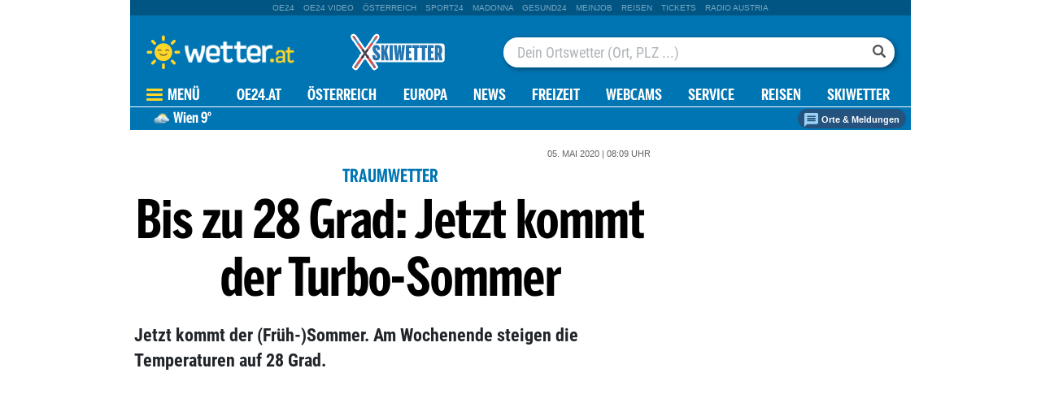

--- FILE ---
content_type: text/html;charset=utf-8
request_url: https://www.wetter.at/wetter/oesterreich-wetter/bis-zu-28-grad-jetzt-kommt-der-turbo-sommer/428832583
body_size: 54312
content:
<!DOCTYPE html>
<html lang="de" xmlns="http://www.w3.org/1999/xhtml">
    <head>
    
<link rel="icon" type="image/png" href="//appcdn.wetter.at/wetter_public/favicon.png"/>

<link rel="preconnect" href="//imgcdn1.wetter.at">

<script type='text/javascript'>var _sf_startpt=(new Date()).getTime()</script>
<link rel="preload" as="script" href="https://web.oe24cdn.biz/jquery/jquery-3.6.0.min.js" data-loader-mode="async" data-loader-event="domLoaded" data-alias="jq">
<link rel="preload" as="script" href="https://web.oe24cdn.biz/d3/d3-topo-bundle.min.js" data-loader-mode="async" data-loader-event="domLoaded" data-alias="d3topo">

<link rel="preload" as="style" href="https://web.oe24cdn.biz/bootstrap/bootstrap-bundle.min.css" data-loader-mode="block" data-alias="bootstrap">
<link rel="preload" as="script" href="https://web.oe24cdn.biz/bootstrap/bootstrap-min.js" data-loader-mode="async" data-loader-event="scriptLoaded.jq" data-alias="bootstrap">

<link rel="preload" as="script" href="https://web.oe24cdn.biz/lightslider/js/lightslider.min.js" data-loader-mode="async" data-loader-event="scriptLoaded.jq" data-alias="lightslider">
<link rel="preload" as="style" href="https://web.oe24cdn.biz/lightslider/css/lightslider.min.css" data-loader-mode="block" data-loader-event="domInteractive" data-alias="lightslider">

<link rel="preload" as="script" href="https://web.oe24cdn.biz/jq-typeahead/jquery-typeahead-min.js" data-loader-mode="async" data-loader-event="scriptLoaded.jq" data-alias="typeahead">
<link rel="preload" as="style" href="https://web.oe24cdn.biz/jq-typeahead/jquery.typeahead.min.css" data-loader-mode="block" data-loader-event="scriptLoaded.jq" data-alias="typeahead">

    <link rel="preload" as="script" href="https://web.oe24cdn.biz/bitmovin/8_226_0/bitmovinplayer.js" data-loader-mode="async" data-loader-event="videobm" data-alias="bitmovin">
    <link rel="preload" as="script" href="https://web.oe24cdn.biz/bitmovin/8_226_0/bitmovinplayer-advertising-bitmovin.js" data-loader-mode="async" data-loader-event="scriptLoaded.bitmovin" data-alias="bitmovinadvertising">
    <link rel="preload" as="script" href="https://web.oe24cdn.biz/bitmovin/8_226_0/bitmovinplayer-ui.js" data-loader-mode="async" data-loader-event="scriptLoaded.bitmovin" data-alias="bitmovinui">
    <script type="text/javascript" vendor-id="5f5a19f3a03cb64ce5c13262" sp-src="https://web.oe24cdn.biz/bitmovin/8_226_0/bitmovinanalytics.min.js"></script>

<link rel="preload" as="script" href="https://securepubads.g.doubleclick.net/tag/js/gpt.js" data-loader-mode="async" data-loader-event="cmp-grant-5f1aada6b8e05c306c0597d7" data-alias="gAdMan"><link rel="preload" as="script" href="https://web.oe24cdn.biz/firebasejs/8.0.0/firebase-app.js" data-loader-mode="async" data-loader-event="navComplete" data-alias="fb-app">
<link rel="preload" as="script" href="https://web.oe24cdn.biz/firebasejs/8.0.0/firebase-firestore.js" data-loader-mode="async" data-loader-event="navComplete" data-alias="fb-fs">
<link rel="preload" as="script" href="https://web.oe24cdn.biz/firebasejs/8.0.0/firebase-messaging.js" data-loader-mode="async" data-loader-event="navComplete" data-alias="fb-msg">
<link rel="preload" as="script" href="https://web.oe24cdn.biz/firebasejs/8.0.0/firebase-auth.js" data-loader-mode="async" data-loader-event="navComplete" data-alias="fb-auth">
<title>Bis zu 28 Grad: Jetzt kommt der Turbo-Sommer :: wetter.at</title>
<link rel="stylesheet" type="text/css" href="//appcdn.wetter.at/_spunQ/css/module/oe24.wetter/1.500.000.068" /><script language="javascript" type="text/javascript" src="//appcdn.wetter.at/_spunQ/js/module/oe24.wetter/1.500.000.068"></script>

<script>"use strict";function _typeof(t){return(_typeof="function"==typeof Symbol&&"symbol"==typeof Symbol.iterator?function(t){return typeof t}:function(t){return t&&"function"==typeof Symbol&&t.constructor===Symbol&&t!==Symbol.prototype?"symbol":typeof t})(t)}!function(){var t=function(){var t,e,o=[],n=window,r=n;for(;r;){try{if(r.frames.__tcfapiLocator){t=r;break}}catch(t){}if(r===n.top)break;r=r.parent}t||(!function t(){var e=n.document,o=!!n.frames.__tcfapiLocator;if(!o)if(e.body){var r=e.createElement("iframe");r.style.cssText="display:none",r.name="__tcfapiLocator",e.body.appendChild(r)}else setTimeout(t,5);return!o}(),n.__tcfapi=function(){for(var t=arguments.length,n=new Array(t),r=0;r<t;r++)n[r]=arguments[r];if(!n.length)return o;"setGdprApplies"===n[0]?n.length>3&&2===parseInt(n[1],10)&&"boolean"==typeof n[3]&&(e=n[3],"function"==typeof n[2]&&n[2]("set",!0)):"ping"===n[0]?"function"==typeof n[2]&&n[2]({gdprApplies:e,cmpLoaded:!1,cmpStatus:"stub"}):o.push(n)},n.addEventListener("message",(function(t){var e="string"==typeof t.data,o={};if(e)try{o=JSON.parse(t.data)}catch(t){}else o=t.data;var n="object"===_typeof(o)&&null!==o?o.__tcfapiCall:null;n&&window.__tcfapi(n.command,n.version,(function(o,r){var a={__tcfapiReturn:{returnValue:o,success:r,callId:n.callId}};t&&t.source&&t.source.postMessage&&t.source.postMessage(e?JSON.stringify(a):a,"*")}),n.parameter)}),!1))};"undefined"!=typeof module?module.exports=t:t()}();</script>

<script>
// App Detection
var appDet = new Array(
        /\(Linux; Android [\.0-9]+; .+?(wv)?\) AppleWebKit\/[\.0-9]+ \(KHTML, like Gecko\) Version\/.+?Chrome\/.+? Mobile Safari\/[\.0-9]+/i,
        /Mozilla\/5.0 \(Linux; U; Android [\.0-9]+; en-gb; Build\/KLP\) AppleWebKit\/[\.0-9]+ \(KHTML, like Gecko\) Version\/4.0 Safari\/[\.0-9]+/i,
        /Mozilla\/5.0 \(Linux; Android [\.0-9]+; Nexus 5 Build\/_BuildID_\) AppleWebKit\/[\.0-9]+ \(KHTML, like Gecko\) Version\/4.0 Chrome\/.+? Mobile Safari\/[\.0-9]+/i,
        /Mozilla\/5.0 \(Linux; Android [\.0-9]+; Nexus 5 Build\/LMY48B; wv\) AppleWebKit\/[\.0-9]+ \(KHTML, like Gecko\) Version\/4.0 Chrome\/.+? Mobile Safari\/[\.0-9]+/i,
        /oe24\.at\/[\.0-9]+ \(com.iphone-wizard.OE24; build:[\.0-9]+; iOS [\.0-9]+\) Alamofire\/[\.0-9]+/i
    );

var oe24_app = false;
      
for (var reg in appDet) {
    if (navigator.userAgent.match(appDet[reg])) {
        oe24_app = true;
        break;
    }
}

if(!oe24_app){
    var uA = window.navigator.userAgent;
    if(uA.includes("GlossyShell")){
        oe24_app = true;
    }
}

(function() {
    window._sp_queue = [];
    window._sp_ = {
        config: {
            accountId: 1997,
            baseEndpoint: 'https://consent.wetter.at',
                                    propertyId: 37231,
                                                gdpr: { includeTcfApi: true },
            targetingParams: { 
                subscription: false,
                isApp: oe24_app,
            },
            events: {
                onMessageReceiveData: function() {},
                onError: function() {},
                onPrivacyManagerAction: function(message_type, pmData) {},
                onPMCancel: function() {},
                onSPReady: function() {},
                onSPPMObjectReady: function() {},
                onMessageChoiceSelect: function() {},
                onMessageReady: function() {
                    _sp_.config.messageShown = true;
                },
                onConsentReady: function(message_type, consentUUID, euconsent, info) {
                                    }
            }
        }
    }
    
        var u_tcdata;
    __tcfapi('addEventListener', 2, function(tcdata, success) {
        if(success) {
            if (window.OE24 && OE24.events) {
                triggerTcfEvents(tcdata);
            } else {
                document.addEventListener('oe24.bootLoaderStart', function() {
                    triggerTcfEvents(tcdata);
                });
            }
        }
    });

    function triggerTcfEvents(tcdata) {
        if (tcdata.eventStatus === 'useractioncomplete' || tcdata.eventStatus === 'tcloaded') {
            OE24.events.raise('cmp-changed', tcdata.purpose);
            
            __tcfapi('getCustomVendorConsents', 2, (tcdata, success) => { 
                handleSourcepointAllowance(tcdata, success);
            });

        } else if (tcdata.eventStatus === 'cmpuishown') {
            // call code when cmp message is shown
        }
    }    
})();

function handleSourcepointAllowance(tcdata, success){
    if(!success){
        return;
    }

    var scriptsToBlock = document.querySelectorAll('[sp-src]');
    var lazyLoadToBlock = document.querySelectorAll('[data-sp-src]');
    var iNoG = 0;
    scriptsToBlock.forEach(element => {
        if(element.hasAttribute("vendor-id")){
            if(typeof tcdata.grants[element.getAttribute("vendor-id")] !== 'undefined'){
                if (tcdata.grants[element.getAttribute("vendor-id")].vendorGrant) {
                    element.setAttribute("src", element.getAttribute("sp-src"));
                    element.removeAttribute("sp-src");
                }
            }
        }
    });

    lazyLoadToBlock.forEach(element => {
        if(element.hasAttribute("vendor-id")){
            if(typeof tcdata.grants[element.getAttribute("vendor-id")] !== 'undefined'){
                if (tcdata.grants[element.getAttribute("vendor-id")].vendorGrant) {
                    element.setAttribute("data-src", element.getAttribute("data-sp-src"));
                    element.removeAttribute("data-sp-src");
                }
            }
        }
    });

    // raise
    u_tcdata = tcdata;
    for (i in tcdata.grants) {
        if (tcdata.grants[i].vendorGrant) {
            OE24.events.raise('cmp-grant-'+i, tcdata.grants[i].vendorGrant);
        } else {
            OE24.events.raise('cmp-nogrant-'+i, tcdata.grants[i].vendorGrant);
            iNoG++;
        }
    }

    // remove event listener when consent string has loaded
    if(iNoG==0){
        __tcfapi('removeEventListener', 2, (success) => {
        }, tcdata.listenerId);
    }
}

</script>
<script src='https://consent.wetter.at/unified/wrapperMessagingWithoutDetection.js' async></script>
<!-- begin preload of INFOnline Measurement Manager (web) -->
<link rel='preload' href='https://data-004e4e6793.wetter.at/iomm/latest/manager/base/es6/bundle.js' as='script' id='IOMmBundle' crossorigin>
<link rel='preload' href='https://data-004e4e6793.wetter.at/iomm/latest/bootstrap/loader.js' as='script' crossorigin>
<!-- end preload of INFOnline Measurement Manager (web) -->
<!-- begin loading of IOMm bootstrap code -->
<script type='text/javascript' src="https://data-004e4e6793.wetter.at/iomm/latest/bootstrap/loader.js" crossorigin data-cmp-ab="2" data-ot-ignore></script>
<!-- end loading of IOMm bootstrap code -->

<script>
    window.dataLayer = window.dataLayer || [];
    window.dataLayer.push({
        'homechannel': 'https://www.wetter.at/wetter/oesterreich-wetter',
        'weiterechannels': '',
        'advertorial': 'regular',
        'autor': 'OE24',
        'event': 'cdsReady'
    });
</script>
  
<script data-cookieconsent="ignore">
  OE24.events.on("cmp-changed", function() {
    (function(w,d,s,l,i){w[l]=w[l]||[];w[l].push({'gtm.start':
    new Date().getTime(),event:'gtm.js'});var f=d.getElementsByTagName(s)[0],
    j=d.createElement(s),dl=l!='dataLayer'?'&l='+l:'';j.async=true;j.src=
    'https://www.googletagmanager.com/gtm.js?id='+i+dl;f.parentNode.insertBefore(j,f);
    })(window,document,'script','dataLayer','GTM-PZFZNBK');

  });
</script><script type="text/javascript" href="//tracking.wetter.at/track.js" data-alias="tracker" data-loader-mode="async" data-loader-event="cmp-grant-5e542b3a4cd8884eb41b5a72"></script>
<script type="text/javascript">
    var trackUrl = "//tracking.wetter.at/";

    OE24.events.on("scriptLoaded.tracker", function() {

                oe24Tracking._init();

        
        oe24Tracking.username = 'guest';

        // window.google_analytics_uacct = "";
                
        
        oe24Tracking.oewaSite = 'wetter.at';
        oe24Tracking.currentChannel = '/wetter/oesterreich-wetter';
        oe24Tracking.currentObject = 428832583;
        oe24Tracking.currentUrl = '/wetter/oesterreich-wetter/bis-zu-28-grad-jetzt-kommt-der-turbo-sommer/428832583';
        oe24Tracking.currentChannelId = '127294647';
                            oe24Tracking.trackPageView();
                            });

</script>

<script>
    OE24.events.on("scriptError.piano-adBlockDetect", function() {
    });
</script><script type="text/javascript">
OE24.events.onAll(["scriptLoaded.jq","scriptLoaded.fb-app","scriptLoaded.fb-fs","scriptLoaded.fb-msg","scriptLoaded.fb-auth"], function() {
    const isMobileApp = /GlossyShell/.test(navigator.userAgent) || /GlossyShell/.test(navigator.vendor);
    if (isMobileApp) {
        console.error("error registering for push! Browser not supported.");
        OE24.events.raise('fblib-registrationFailed');
        return false;
    }

    const vapidKey = "BMtTfj4GcQegrQh6IKuXoRvFQWE1q53Vb-YPzwzXuYkr20t4DUMX_HOEFbFHsM5GXkFYPOsYgvzApHoiUYlUD5M";
    const config = {
        apiKey: "AIzaSyA-Upqz3mESyKLBzAjd0j7E-VNHRSYsQ1c",
        authDomain: "wetter-at-316911.firebaseapp.com",
        projectId: "wetter-at-316911",
        storageBucket: "wetter-at-316911.appspot.com",
        messagingSenderId: "978685769052",
        appId: "1:978685769052:web:c83261b8985374b5e27d99"
    };
    const app = firebase.initializeApp(config);
    if (firebase.messaging.isSupported()) {
        registerSubscription(app, app.messaging(), firebase.messaging(), vapidKey);
    } else {
        console.error("error registering for push! Browser not supported.");
        OE24.events.raise('fblib-registrationFailed');
    }

    function registerSubscription(app, messaging, firebasemessaging, vapidKey) {
        firebasemessaging.getToken(messaging, { vapidKey })
            .then(function(token) {
                $.put("https://europe-west3-wetter-at-316911.cloudfunctions.net/pushRegister?token=" + token, function() {
                    OE24.events.raise('fblib-registered', {
                        app: app,
                        messaging: messaging,
                        firebasemessaging: firebasemessaging,
                        vapidKey: vapidKey
                    });
                });
            }).catch(function(err) {
                console.error("error registering for push!", err);
                OE24.events.raise('fblib-registrationFailed', err);
            });

        firebasemessaging.onMessage(messaging, (payload) => {
            //console.log('Message received. ', payload);
        });
    }
});
</script>
<link rel="stylesheet" href="https://web.oe24cdn.biz/bitmovin/8_226_0/bitmovinplayer-ui.css"/>
<style>
.bmpui-ui-watermark {
    display: none;
}
.oe24tvTopVideoLayer .bitmovinplayer-container,
.wetterFlapVideo .bitmovinplayer-container {
    min-height: auto;
    min-width: auto;
}
</style>

<!--Relevant static tag (general relevant setup)-->
<script async src="https://oe24-cdn.relevant-digital.com/static/tags/647486836d619b20c774c92f.js"></script>
 
<!--Relevant loadAds + LoadPrebid Config -->
<script>
    
    OE24.events.onAll(['cmp-grant-5f1aada6b8e05c306c0597d7','domInteractive'], function() {
        
        isApp = function(slotName) {
            var appDet = new Array(
                /\(Linux; Android [\.0-9]+; .+?(wv)?\) AppleWebKit\/[\.0-9]+ \(KHTML, like Gecko\) Version\/.+?Chrome\/.+? Mobile Safari\/[\.0-9]+/i,
                /Mozilla\/5.0 \(Linux; U; Android [\.0-9]+; en-gb; Build\/KLP\) AppleWebKit\/[\.0-9]+ \(KHTML, like Gecko\) Version\/4.0 Safari\/[\.0-9]+/i,
                /Mozilla\/5.0 \(Linux; Android [\.0-9]+; Nexus 5 Build\/_BuildID_\) AppleWebKit\/[\.0-9]+ \(KHTML, like Gecko\) Version\/4.0 Chrome\/.+? Mobile Safari\/[\.0-9]+/i,
                /Mozilla\/5.0 \(Linux; Android [\.0-9]+; Nexus 5 Build\/LMY48B; wv\) AppleWebKit\/[\.0-9]+ \(KHTML, like Gecko\) Version\/4.0 Chrome\/.+? Mobile Safari\/[\.0-9]+/i,
                /oe24\.at\/[\.0-9]+ \(com.iphone-wizard.OE24; build:[\.0-9]+; iOS [\.0-9]+\) Alamofire\/[\.0-9]+/i,
                /Mozilla\/.+? \((iPhone|iPod|iPad);.+?\) AppleWebKit\/.+? \(KHTML, like Gecko\) Mobile/
            );

            for (var reg in appDet) {
                if (navigator.userAgent.match(appDet[reg])) {
                    return true;
                }
            }

            return false;
        };

        var interstitialSlot;

        window.googletag = window.googletag || {},
        window.googletag.cmd = window.googletag.cmd || [],
        window.googletag.cmd.push(function() {
            // Configure page-level targeting.
                            googletag.pubads().setTargeting('adPageName','oesterreich-wetter');
                            googletag.pubads().setTargeting('adPageStory','428832583');
                            googletag.pubads().setTargeting('adPageAdreload','1');
                            googletag.pubads().setTargeting('adPageType','1');
                            googletag.pubads().setTargeting('locationName','Wien');
                            googletag.pubads().setTargeting('schoenwetter','false');
                            googletag.pubads().setTargeting('regen','false');
                            googletag.pubads().setTargeting('temp','9');
                            googletag.pubads().setTargeting('bundesland','Oesterreich');
                            googletag.pubads().setTargeting('ort','Wien');
                            googletag.pubads().setTargeting('bwmp1','false');
                            googletag.pubads().setTargeting('bwmp2','false');
                            googletag.pubads().setTargeting('bwmp3','false');
                            googletag.pubads().setTargeting('plussubscription','0');
                            googletag.pubads().setTargeting('adPageCategory','article');
            
            googletag.pubads().setTargeting('userLang', navigator.language || navigator.userLanguage);
            googletag.pubads().setTargeting('browserSize', window.innerWidth.toString());
            googletag.pubads().setTargeting('adPageWidth', (window.innerWidth<1020) ? 'mobile' : 'desktop');
            googletag.pubads().setTargeting('uStatus', '2');
            
            var isMobile = (/(android|bb\d+|meego).+mobile|avantgo|bada\/|blackberry|blazer|compal|elaine|fennec|hiptop|iemobile|ip(hone|od)|ipad|iris|kindle|Android|Silk|lge |maemo|midp|mmp|netfront|opera m(ob|in)i|palm( os)?|phone|p(ixi|re)\/|plucker|pocket|psp|series(4|6)0|symbian|treo|up\.(browser|link)|vodafone|wap|windows (ce|phone)|xda|xiino/i.test(navigator.userAgent) ||
  /1207|6310|6590|3gso|4thp|50[1-6]i|770s|802s|a wa|abac|ac(er|oo|s\-)|ai(ko|rn)|al(av|ca|co)|amoi|an(ex|ny|yw)|aptu|ar(ch|go)|as(te|us)|attw|au(di|\-m|r |s )|avan|be(ck|ll|nq)|bi(lb|rd)|bl(ac|az)|br(e|v)w|bumb|bw\-(n|u)|c55\/|capi|ccwa|cdm\-|cell|chtm|cldc|cmd\-|co(mp|nd)|craw|da(it|ll|ng)|dbte|dc\-s|devi|dica|dmob|do(c|p)o|ds(12|\-d)|el(49|ai)|em(l2|ul)|er(ic|k0)|esl8|ez([4-7]0|os|wa|ze)|fetc|fly(\-|_)|g1 u|g560|gene|gf\-5|g\-mo|go(\.w|od)|gr(ad|un)|haie|hcit|hd\-(m|p|t)|hei\-|hi(pt|ta)|hp( i|ip)|hs\-c|ht(c(\-| |_|a|g|p|s|t)|tp)|hu(aw|tc)|i\-(20|go|ma)|i230|iac( |\-|\/)|ibro|idea|ig01|ikom|im1k|inno|ipaq|iris|ja(t|v)a|jbro|jemu|jigs|kddi|keji|kgt( |\/)|klon|kpt |kwc\-|kyo(c|k)|le(no|xi)|lg( g|\/(k|l|u)|50|54|\-[a-w])|libw|lynx|m1\-w|m3ga|m50\/|ma(te|ui|xo)|mc(01|21|ca)|m\-cr|me(rc|ri)|mi(o8|oa|ts)|mmef|mo(01|02|bi|de|do|t(\-| |o|v)|zz)|mt(50|p1|v )|mwbp|mywa|n10[0-2]|n20[2-3]|n30(0|2)|n50(0|2|5)|n7(0(0|1)|10)|ne((c|m)\-|on|tf|wf|wg|wt)|nok(6|i)|nzph|o2im|op(ti|wv)|oran|owg1|p800|pan(a|d|t)|pdxg|pg(13|\-([1-8]|c))|phil|pire|pl(ay|uc)|pn\-2|po(ck|rt|se)|prox|psio|pt\-g|qa\-a|qc(07|12|21|32|60|\-[2-7]|i\-)|qtek|r380|r600|raks|rim9|ro(ve|zo)|s55\/|sa(ge|ma|mm|ms|ny|va)|sc(01|h\-|oo|p\-)|sdk\/|se(c(\-|0|1)|47|mc|nd|ri)|sgh\-|shar|sie(\-|m)|sk\-0|sl(45|id)|sm(al|ar|b3|it|t5)|so(ft|ny)|sp(01|h\-|v\-|v )|sy(01|mb)|t2(18|50)|t6(00|10|18)|ta(gt|lk)|tcl\-|tdg\-|tel(i|m)|tim\-|t\-mo|to(pl|sh)|ts(70|m\-|m3|m5)|tx\-9|up(\.b|g1|si)|utst|v400|v750|veri|vi(rg|te)|vk(40|5[0-3]|\-v)|vm40|voda|vulc|vx(52|53|60|61|70|80|81|83|85|98)|w3c(\-| )|webc|whit|wi(g |nc|nw)|wmlb|wonu|x700|yas\-|your|zeto|zte\-/i.test(navigator.userAgent.substring(0, 4)));

            var plattform = (isMobile) ? 'mweb' : false;
            plattform = (isApp()) ? 'app' : plattform;
            if (plattform) {
                googletag.pubads().setTargeting('plattform', plattform);
            }

            const queryString = window.location.search;
            if (queryString) {
                const urlParams = new URLSearchParams(queryString);
                const adPagePreview = urlParams.get('adPagePreview');
                if (adPagePreview) {
                    googletag.pubads().setTargeting('adPagePreview', adPagePreview);
                }
            }

            // publisher-id
            OE24.events.on('cmp-grant-5f1aada6b8e05c306c0597d7', function() {
                var c = OE24.util.getCookie('oe24ppid');
                if (typeof c === 'undefined' || c === '' || c === null) {
                    var str = navigator.userAgent + Date.now();
                    c = btoa(str);

                    OE24.util.setCookie('oe24ppid',c,(12*30*24*60*3600));
                }

                googletag.pubads().setPublisherProvidedId(c);
                // This prevents GPT from automatically fetching ads when display is called.
                googletag.pubads().disableInitialLoad();
                googletag.enableServices();
            });

            googletag.pubads().addEventListener('slotRenderEnded', function (e) {
                OE24.events.raise('adSlot-rendered.'+e.slot.getSlotElementId());
            });

                    }); 
    });
    OE24.events.onAll(['cmp-nogrant-5f1aada6b8e05c306c0597d7','scriptLoaded.jq','domInteractive'], function() {
        $('.adSlotAdition').hide();
    }); 

    // dmp-piano
    var cX = cX || {}; cX.callQueue = cX.callQueue || [];

    cX.callQueue.push(['invoke', function() {
        cX.getUserSegmentIds({persistedQueryId:'68db9c101e17615dec18776ec3e4e2ecb4719c3c', callback:googleAdSetup});

        cX.getSegments('b9efb373bb5f36596d6f2e613bd8c9ffe34a3db5', function (segments) {
            if(typeof segments === "undefined") {
                return;
            }

            var onlyContextualIds = [];
            cX.Array.forEach(segments, function (cxTypedSegment, index) {
                if (cxTypedSegment.type === "contextual") {
                    onlyContextualIds.push(cxTypedSegment.id);
                }
            });

            googletag.pubads().setTargeting("CxContext", onlyContextualIds);
            // This prevents GPT from automatically fetching ads when display is called.
            googletag.pubads().disableInitialLoad();          
            googletag.enableServices();                
        });
    }]);

    function googleAdSetup(cXsegmentIds) {
        googletag.cmd.push(function() {
            googletag.pubads().setTargeting("CxSegments",cXsegmentIds);
            // This prevents GPT from automatically fetching ads when display is called.
            googletag.pubads().disableInitialLoad();
            googletag.enableServices();                
        });
    }

    var adSlotsMinSizes = new Array();
                    adSlotsMinSizes['SKY01-Right'] = 1300;
                    adSlotsMinSizes['SKY02-Left'] = 1300;
                    adSlotsMinSizes['MR01'] = 0;
                    adSlotsMinSizes['MR02'] = 0;
                    adSlotsMinSizes['MR03'] = 0;
                    adSlotsMinSizes['MR04'] = 0;
                    adSlotsMinSizes['WebInterstitial'] = 0;
                    adSlotsMinSizes['MT01'] = 0;
                    adSlotsMinSizes['HPA01'] = 0;
                    adSlotsMinSizes['HPA02'] = 0;
                    adSlotsMinSizes['StickyBottom'] = 0;
                    adSlotsMinSizes['BB01'] = 960;
                    adSlotsMinSizes['MR00'] = 0;
                    adSlotsMinSizes['MR05'] = 0;
                    adSlotsMinSizes['MR06'] = 0;
                    adSlotsMinSizes['MR07'] = 0;
        
    // Async load of cx.js
    OE24.events.on('cmp-grant-5f1aada6b8e05c306c0597d7', function() {
        (function(d,s,e,t){e=d.createElement(s);e.type='text/java'+s;e.async='async';
        e.src='http'+('https:'===location.protocol?'s://s':'://')+'cdn.cxense.com/cx.js';
        t=d.getElementsByTagName(s)[0];t.parentNode.insertBefore(e,t);})(document,'script');
    });

    OE24.events.on('domLoaded', function() {
        function loadAds() {

            // get ad-positions
            var adslots = document.querySelectorAll('.adSlotAdition'), i;
            var allowedIds = null;
            if(adslots.length>=1){
                
                var bsWidth = document.body.clientWidth;
                allowedIds = new Array();
                for (var $el of adslots) {
                    var slot = $el.id.replace('adSlot_','');
                                            if(typeof adSlotsMinSizes[slot] !== 'undefined'){
                            if(bsWidth >= adSlotsMinSizes[slot]){
                                allowedIds.push($el.id);
                            }                        
                        }
                                    }
            }            
            
            window.relevantDigital = window.relevantDigital || {};
            relevantDigital.cmd = relevantDigital.cmd || [];
            relevantDigital.cmd.push(function() {
                relevantDigital.loadPrebid({
                    configId: '647495302da5854e5e807d8d',
                    manageAdserver: true,
                    collapseEmptyDivs: true,
                    collapseBeforeAdFetch: false,
                    allowedDivIds: allowedIds, // set to an array to only load certain <div>s, example - ["divId1", "divId2"]                    
                    noSlotReload: false, // set true to only load ad slots that have never been loaded 
                                            noGpt: true
                                    });
            });
        };
        cX.callQueue.push(['invoke', function() {
            loadAds();
        }]);
    });    

    // reload
    var blockSlots;
    window.addEventListener("message", (e) => {
    
        if (!e.data || typeof e.data !== "string" || !e.data.startsWith("oe24.google.adManager:")) return;
        const invokeTokens = e.data.matchAll(/(?:[\: ]+?)(.+?)\((.*?)\)/g);
        var match;
        while (match = invokeTokens.next()) {
            const invoke = match.value;
            if (!invoke) break;
            switch (invoke[1].trim()) {
                // case 'registerReload':
                // registerReload.apply(e.source, (invoke[2].trim() || '').split(','));
                // break;

                case 'stopReload:':
                    var slots = (invoke[2].toLowerCase().trim() || '');
                    if(slots == 'all'){
                        blockSlots = new Array();
                    } 
                    else {
                        slots = slots.split(',');
                        if(typeof blockSlots == 'object'){
                            for(let i=0; i<slots.length; i++){
                                blockSlots.push(slots[i]);
                            }
                        }
                        else {
                            blockSlots = slots;
                        }
                    }
                    
                    function allowed2reload(elem){
                        var valid = true;
                        var path = elem.getAdUnitPath();

                        blockSlots.forEach(blockSlot => {
                            if(path.includes(blockSlot)){
                                valid = false;
                            }
                        });

                        return valid;
                    }
                    window.relevantDigital = window.relevantDigital || {};
                    relevantDigital.cmd = relevantDigital.cmd || [];
                    relevantDigital.cmd.push(() => {
                        relevantDigital.addAuctionCallbacks({
                            onBeforeAuctionSetup: ({ auction }) => {
                                savedSlots = googletag.pubads()?.getSlots() || [];
                                auction.googletagCalls = auction.googletagCalls || {};
                                auction.googletagCalls.refresh = () => {
                                    if(blockSlots.length != 0){
                                        const validSlots = savedSlots.filter(allowed2reload);
                                        
                                        window.googletag = window.googletag || {},
                                        window.googletag.cmd = window.googletag.cmd || [],
                                        googletag.pubads().refresh(validSlots);
                                    }                                
                                };
                            },

                            onSlotAndUnit: ({ unit, requestAuction }) => {
                                // if (requestAuction.isReloadAuction && unit.gamPath === blockedPath) {
                                if (requestAuction.isReloadAuction && (blockSlots.some(element => unit.gamPath.includes(element)))  ) {
                                    unit.pbAdUnit = { mediaTypes: {}, bids: [], code: unit.code };
                                    return false;
                                }
                            }
                        });
                    });

                    break;
                default:
                throw 'Unsupported Invoke! (' + invoke[1] + ')';
            }
        }
    });
    
    OE24.events.on('cmp-grant-5f1aada6b8e05c306c0597d7', function() {
        localStorage.setItem('ses_cc_oe_wm','efadfe3plk3§');
        sessionStorage.setItem('ses_cc_oe_wm','efadfe3plk3§');       
    });
    OE24.events.on('cmp-nogrant-5f1aada6b8e05c306c0597d7', function() {
        localStorage.setItem('ses_cc_oe_wm','');
        sessionStorage.setItem('ses_cc_oe_wm','');
    });

</script>
        <meta http-equiv="Content-Type" content="text/html; charset=utf-8" />
        <meta name="viewport" content="width=device-width, initial-scale=1.0">
        <meta name="description" content="Wetter Österreich - Die aktuelle Wetter Prognose für Österreich auf wetter.at - Alle Vorhersagen schnell und übersichtlich aufbereitet! Sturm, Hagel, Gewitter." />
        <meta name="keywords" content="Österreich," />
        
        <meta property="article:published_time" content="2020-05-05" />
        <meta property="article:section" content="oesterreich-wetter" />
        
        <meta property="og:type" content="article" />
        <meta property="og:title" content="Bis zu 28 Grad: Jetzt kommt der Turbo-Sommer" />
        <meta property="og:url" content="https://www.wetter.at/wetter/oesterreich-wetter/bis-zu-28-grad-jetzt-kommt-der-turbo-sommer/428832583" />
        <meta property="og:description" content="Jetzt kommt der (Früh-)Sommer. Am Wochenende steigen die Temperaturen auf 28 Grad." />
        
                <meta property="og:image" content="https://imgcdn1.wetter.at/hitze85.jpg/consoleMadonnaNoStretch2/194.536.844" />
                <meta property="fb:pages" content="167376833305722">       <!-- wetter.at -->        <script>
    window.ID5EspConfig = {
        partnerId: 1540
    };
</script>    </head>
    <body class="center">
    
    
<noscript><iframe src="https://www.googletagmanager.com/ns.html?id=GTM-PZFZNBK"
height="0" width="0" style="display:none;visibility:hidden"></iframe></noscript><!-- ÖWA/SZ 2023 -->
<div class="oe24OewaWrapper">

    
    <script type='text/javascript'>
        
        var oewaCall2023 = function() {
            try {
                IOMm('configure', { st: 'at_w_atwetter', dn: 'data-004e4e6793.wetter.at', cn: 'at', mh:5}); // Configure IOMm
                IOMm('pageview', { cp: 'RedCont/Wetter/Wetterueberblick/wetter/oesterreich-wetter/' }); // Count pageview                
            } catch (e) {
                console && console.info && console.info(e);
            }
        }

        oewaCall2023();
    </script>

</div>
<!-- ÖWA/SZM END -->
        <div>
                    </div>

        <div class="frames blur wrapper header">
            
                        <div>                
                                    <div class="generic adTakeover" id="oe24billboardAdLeft">
</div>                    
<div class="adSlotAdition " id="adSlot_SKY02-Left"   data-ad-unit-id="/1011024/wetter.at/wetter/artikelseite/SKY02-Left"></div>
                            </div>
                        <div class="body">
                                    <div class="generic adTakeover" id="oe24billboardAdTop">
</div>                                <header>
                <div class="desktop">
            <div class="portalNav">
        <ul>
                                <li class="navPortalItem">
                <a  class="navPortalLink" href="https://www.oe24.at" target="_blank">oe24</a>
            </li>
                                <li class="navPortalItem">
                <a target="target="_blank"" class="navPortalLink" href="https://www.oe24.at/video" target="_blank">oe24&nbsp;video</a>
            </li>
                                <li class="navPortalItem">
                <a  class="navPortalLink" href="http://www.österreich.at" target="_blank">Österreich</a>
            </li>
                                <li class="navPortalItem">
                <a target="target="_blank"" class="navPortalLink" href="http://www.sport24.at" target="_blank">sport24</a>
            </li>
                                <li class="navPortalItem">
                <a target="target="_blank"" class="navPortalLink" href="http://www.madonna24.at" target="_blank">Madonna</a>
            </li>
                                <li class="navPortalItem">
                <a target="target="_blank"" class="navPortalLink" href="http://www.gesund24.at/" target="_blank">Gesund24</a>
            </li>
                                <li class="navPortalItem">
                <a target="target="_blank"" class="navPortalLink" href="http://meinjob.at/" target="_blank">Meinjob</a>
            </li>
                                <li class="navPortalItem">
                <a target="target="_self"" class="navPortalLink" href="https://www.oe24.at/reiselust24" target="_blank">Reisen</a>
            </li>
                                <li class="navPortalItem">
                <a  class="navPortalLink" href="http://www.ticket24.at" target="_blank">tickets</a>
            </li>
                                <li class="navPortalItem">
                <a  class="navPortalLink" href="https://www.radioaustria.at/" target="_blank">Radio&nbsp;Austria</a>
            </li>
                </ul>
    </div>
        <div class="logoWrap">
        <a href="//www.wetter.at" title="Zuverlässige Wetterprognosen auf wetter.at"><span class="logo"></span></a>
        <a class="skiwetterIcon" href="https://www.wetter.at/wetter/sport-freizeit/ski-wetter" target="_self"><img src="//appcdn.wetter.at/wetter_public/images/layout/skiwetter-icon.svg" alt="Skiwetter Icon"></a>
        <div class="searchbox">
    <div class="bar">
        <div class="toggler">
            <span class="toggler-icon"></span>
        </div>

        <div class="typeahead__container">
            <div class="typeahead__field">
                <div class="typeahead__query">
                    <input id="topSearch-9808" class="js-typeahead-input desktop" name="q" autocomplete="off" placeholder="Dein Ortswetter (Ort, PLZ ...)">
                </div>
                <div class="typeahead__button">
                    <button type="submit">
                        <span class="typeahead__search-icon"></span>
                    </button>
                </div>
            </div>
        </div>
    </div>
    <div class="location" id="location-9808">
        <svg xmlns="http://www.w3.org/2000/svg" viewBox="0 0 50 50">
            <defs/>
            <path fill="#0075B4" d="M35.418 25c0 5.754-4.664 10.418-10.418 10.418S14.582 30.754 14.582 25 19.246 14.582 25 14.582 35.418 19.246 35.418 25zm0 0"/>
            <path fill="#0075B4" d="M47.918 22.918h-2.191c-.98-9.828-8.817-17.664-18.645-18.645V2.082a2.081 2.081 0 10-4.164 0v2.191c-9.828.98-17.664 8.817-18.645 18.645H2.082a2.081 2.081 0 100 4.164h2.191c.98 9.828 8.817 17.664 18.645 18.645v2.191a2.081 2.081 0 104.164 0v-2.191c9.828-.98 17.664-8.817 18.645-18.645h2.191a2.081 2.081 0 100-4.164zm-20.863 18.61c-.075-1.083-.953-1.946-2.055-1.946-1.102 0-1.98.863-2.055 1.945-7.547-.933-13.535-6.925-14.468-14.472 1.078-.075 1.941-.953 1.941-2.055 0-1.102-.863-1.98-1.945-2.055.933-7.547 6.925-13.535 14.472-14.468.075 1.078.953 1.941 2.055 1.941 1.102 0 1.98-.863 2.055-1.945 7.547.933 13.535 6.925 14.468 14.472-1.078.075-1.941.953-1.941 2.055 0 1.102.863 1.98 1.945 2.055-.937 7.547-6.925 13.535-14.472 14.472zm0 0"/>
        </svg>
    </div>
</div>

<script>
OE24.events.on("scriptLoaded.typeahead", function() {
        $('#topSearch-9808').typeahead({
        minLength: 3,
        maxItem: 14,
        maxItemPerGroup: 8,
        dynamic: true,
        filter: false,
        cache: false,
        hint: true,
        searchOnFocus: true,
        order: "asc",
        source: {
            live: {
                ajax: {
                    url: '/xapi/liveSearch/Wien Bezirke,Ortswetter,Skiwetter,Badewetter,Bergwetter,Internationales Wetter',
                    data: {
                        q: '{{query}}'
                    }
                },
                template: '<span>{{name}}</span>',
            }
        },
        group: 'typeDescription',
        emptyTemplate: "Keine Ergebnisse für '{{query}}'",
        templateValue: "{{name}}",
        href: '{{url}}'
    });

    $('.searchbox #location-9808').click(function(e){

        const $self = $(this);
        const $topSearch = $('#topSearch-9808');

        if ($self.hasClass("loading")) {
            return;
        }


        function error(err) {
            console.warn(`ERROR(${err.code}): ${err.message}`);
        }

        function getClosestLocation(geo) {
            if (!geo || !geo.coords) {
                $self.removeClass('loading');
                return;
            }

            $.ajax({
                url: "/xapi/location/getClosestLocation/"+ geo.coords.latitude.toFixed(3) +"/"+ geo.coords.longitude.toFixed(3) +"/10",
                success: function(result,status,xhr) {
                    $.get("/xapi/user/getLocations/"+ xhr.responseText).done(function (data) {
                        if (data && data[0] && data[0].location) {
                            $topSearch.val(data[0].location.name);
                        }
                        $self.removeClass('loading');
                    });
                },
                error: function(xhr){
                    $self.removeClass('loading');
                    console.log('An error occured: '+ xhr.status +' '+ xhr.statusText);
                }
            });
        }


        $self.addClass('loading');

        navigator.geolocation.getCurrentPosition(
            getClosestLocation, 
            error, 
            {
                enableHighAccuracy: true,
                maximumAge: 0
            }
        );

    });
});
</script>
                    </div>
    <nav class="top" role="navigation">
    <div class="hambContainer">
        <ul id="menu">
            <li class="parent">
                <a href="#">
                    <span class="toggler-icon"></span> 
                    <span>Menü</span>
                </a>

                <ul class="child">  
                                                                    <li class = " homepage">
                                <a  href="https://www.wetter.at">
                                    Startseite                                                                    </a>
                                
                                                            </li>
                                                                        <li class = " hide">
                                <a target="_blank" href="https://www.oe24.at/">
                                    OE24.AT                                                                    </a>
                                
                                                            </li>
                                                                        <li class = "parent  active">
                                <a  href="https://www.wetter.at/wetter/oesterreich">
                                    Österreich                                                                                <svg enable-background="new 0 0 9.4 15.9" version="1.1" viewBox="0 0 9.4 15.9" xml:space="preserve" xmlns="http://www.w3.org/2000/svg">
                                                <g transform="translate(15.921) rotate(90)">
                                                    <path class="st0" d="m7.2 6.8-7 7.1c-0.3 0.3-0.3 0.9 0 1.2l0.5 0.5c0.3 0.3 0.9 0.3 1.2 0l6-5.9 6 6c0.3 0.3 0.9 0.3 1.2 0l0.5-0.5c0.3-0.4 0.3-1 0-1.3l-7.1-7.1c-0.4-0.3-0.9-0.3-1.3 0z"/>
                                                </g>
                                            </svg>
                                                                    </a>
                                
                                                                    <ul class="child">
                                                                                                                                <li>
                                                <a  href="https://www.wetter.at/wetter/oesterreich/wien" class="navSubnavigationLink">Wien</a>
                                            </li>
                                                                                                                                <li>
                                                <a  href="https://www.wetter.at/wetter/oesterreich/niederoesterreich" class="navSubnavigationLink">Niederösterreich</a>
                                            </li>
                                                                                                                                <li>
                                                <a  href="https://www.wetter.at/wetter/oesterreich/burgenland" class="navSubnavigationLink">Burgenland</a>
                                            </li>
                                                                                                                                <li>
                                                <a  href="https://www.wetter.at/wetter/oesterreich/oberoesterreich" class="navSubnavigationLink">Oberösterreich</a>
                                            </li>
                                                                                                                                <li>
                                                <a  href="https://www.wetter.at/wetter/oesterreich/salzburg" class="navSubnavigationLink">Salzburg</a>
                                            </li>
                                                                                                                                <li>
                                                <a  href="https://www.wetter.at/wetter/oesterreich/steiermark" class="navSubnavigationLink">Steiermark</a>
                                            </li>
                                                                                                                                <li>
                                                <a  href="https://www.wetter.at/wetter/oesterreich/kaernten" class="navSubnavigationLink">Kärnten</a>
                                            </li>
                                                                                                                                <li>
                                                <a  href="https://www.wetter.at/wetter/oesterreich/tirol" class="navSubnavigationLink">Tirol</a>
                                            </li>
                                                                                                                                <li>
                                                <a  href="https://www.wetter.at/wetter/oesterreich/vorarlberg" class="navSubnavigationLink">Vorarlberg</a>
                                            </li>
                                                                                                                                <li>
                                                <a  href="https://www.wetter.at/wetter/oesterreich/suedtirol" class="navSubnavigationLink">+ Südtirol</a>
                                            </li>
                                                                            </ul>
                                                            </li>
                                                                        <li class = "parent">
                                <a  href="https://www.wetter.at/wetter/international/europa">
                                    Europa                                                                                <svg enable-background="new 0 0 9.4 15.9" version="1.1" viewBox="0 0 9.4 15.9" xml:space="preserve" xmlns="http://www.w3.org/2000/svg">
                                                <g transform="translate(15.921) rotate(90)">
                                                    <path class="st0" d="m7.2 6.8-7 7.1c-0.3 0.3-0.3 0.9 0 1.2l0.5 0.5c0.3 0.3 0.9 0.3 1.2 0l6-5.9 6 6c0.3 0.3 0.9 0.3 1.2 0l0.5-0.5c0.3-0.4 0.3-1 0-1.3l-7.1-7.1c-0.4-0.3-0.9-0.3-1.3 0z"/>
                                                </g>
                                            </svg>
                                                                    </a>
                                
                                                                    <ul class="child">
                                                                                                                                <li>
                                                <a target="_self" href="/wetter/international/europa/kroatien" class="navSubnavigationLink">Kroatien</a>
                                            </li>
                                                                                                                                <li>
                                                <a target="_blank" href="https://www.wetter.at/wetter/international/europa/deutschland" class="navSubnavigationLink">Deutschland</a>
                                            </li>
                                                                                                                                <li>
                                                <a target="_self" href="/wetter/international/europa/italien" class="navSubnavigationLink">Italien</a>
                                            </li>
                                                                                                                                <li>
                                                <a target="_self" href="/wetter/international/europa/griechenland" class="navSubnavigationLink">Griechenland</a>
                                            </li>
                                                                                                                                <li>
                                                <a target="_self" href="/wetter/international/europa/spanien" class="navSubnavigationLink">Spanien</a>
                                            </li>
                                                                                                                                <li>
                                                <a target="_self" href="/wetter/international/europa/frankreich" class="navSubnavigationLink">Frankreich</a>
                                            </li>
                                                                                                                                <li>
                                                <a target="_self" href="/wetter/international/europa/grossbritannien" class="navSubnavigationLink">Großbritannien</a>
                                            </li>
                                                                                                                                <li>
                                                <a target="_self" href="/wetter/international/europa/" class="navSubnavigationLink">alle Länder</a>
                                            </li>
                                                                                                                                <li>
                                                <a  href="http://www.wetter.at/wetter/satelliten-bilder/animationen/ozonbelastung" class="navSubnavigationLink">Ozonbelastung</a>
                                            </li>
                                                                                                                                <li>
                                                <a  href="http://www.wetter.at/wetter/satelliten-bilder/animationen/feinstaub" class="navSubnavigationLink">Feinstaub</a>
                                            </li>
                                                                                                                                <li>
                                                <a  href="http://www.wetter.at/wetter/satelliten-bilder/animationen/saharastaub" class="navSubnavigationLink">Saharastaub</a>
                                            </li>
                                                                            </ul>
                                                            </li>
                                                                        <li >
                                <a target="_self" href="https://www.wetter.at/wetter/news">
                                    News                                                                    </a>
                                
                                                            </li>
                                                                        <li class = "parent">
                                <a target="_self" href="https://www.wetter.at/wetter/sport-freizeit/bade-wetter">
                                    Freizeit                                                                                <svg enable-background="new 0 0 9.4 15.9" version="1.1" viewBox="0 0 9.4 15.9" xml:space="preserve" xmlns="http://www.w3.org/2000/svg">
                                                <g transform="translate(15.921) rotate(90)">
                                                    <path class="st0" d="m7.2 6.8-7 7.1c-0.3 0.3-0.3 0.9 0 1.2l0.5 0.5c0.3 0.3 0.9 0.3 1.2 0l6-5.9 6 6c0.3 0.3 0.9 0.3 1.2 0l0.5-0.5c0.3-0.4 0.3-1 0-1.3l-7.1-7.1c-0.4-0.3-0.9-0.3-1.3 0z"/>
                                                </g>
                                            </svg>
                                                                    </a>
                                
                                                                    <ul class="child">
                                                                                                                                <li>
                                                <a target="_self" href="https://www.wetter.at/wetter/sport-freizeit/ski-wetter" class="navSubnavigationLink">Skiwetter</a>
                                            </li>
                                                                                                                                <li>
                                                <a target="_self" href="https://www.wetter.at/wetter/sport-freizeit/berg-wetter" class="navSubnavigationLink">Bergwetter</a>
                                            </li>
                                                                                                                                <li>
                                                <a target="_self" href="https://www.wetter.at/wetter/sport-freizeit/golf-wetter" class="navSubnavigationLink">Golfwetter</a>
                                            </li>
                                                                                                                                <li>
                                                <a target="_self" href="https://www.wetter.at/wetter/sport-freizeit/fussball-wetter" class="navSubnavigationLink">Fußball</a>
                                            </li>
                                                                                                                                <li>
                                                <a target="_self" href="https://www.wetter.at/wetter/sport-freizeit/bade-wetter" class="navSubnavigationLink">Badewetter</a>
                                            </li>
                                                                                                                                <li>
                                                <a target="_self" href="https://www.wetter.at/wetter/sport-freizeit/tourismuswetter" class="navSubnavigationLink">Tourismuswetter</a>
                                            </li>
                                                                                                                                <li>
                                                <a target="_self" href="https://www.wetter.at/wetter/bio-wetter" class="navSubnavigationLink">Biowetter</a>
                                            </li>
                                                                                                                                <li>
                                                <a target="_self" href="https://www.wetter.at/wetter/sport-freizeit/kurzurlaube" class="navSubnavigationLink">Kurzurlaube&Ausflüge</a>
                                            </li>
                                                                            </ul>
                                                            </li>
                                                                        <li class = "parent">
                                <a target="_self" href="https://www.wetter.at/wetter/oesterreich/webcams">
                                    Webcams                                                                                <svg enable-background="new 0 0 9.4 15.9" version="1.1" viewBox="0 0 9.4 15.9" xml:space="preserve" xmlns="http://www.w3.org/2000/svg">
                                                <g transform="translate(15.921) rotate(90)">
                                                    <path class="st0" d="m7.2 6.8-7 7.1c-0.3 0.3-0.3 0.9 0 1.2l0.5 0.5c0.3 0.3 0.9 0.3 1.2 0l6-5.9 6 6c0.3 0.3 0.9 0.3 1.2 0l0.5-0.5c0.3-0.4 0.3-1 0-1.3l-7.1-7.1c-0.4-0.3-0.9-0.3-1.3 0z"/>
                                                </g>
                                            </svg>
                                                                    </a>
                                
                                                                    <ul class="child">
                                                                                                                                <li>
                                                <a  href="https://www.wetter.at/wetter/oesterreich/wettercam" class="navSubnavigationLink">WetterCam</a>
                                            </li>
                                                                                                                                <li>
                                                <a  href="https://www.wetter.at/wetter/oesterreich/messnetz" class="navSubnavigationLink">Messstation</a>
                                            </li>
                                                                                                                                <li>
                                                <a  href="https://www.wetter.at/wetter/oesterreich/webcams" class="navSubnavigationLink">Webcams</a>
                                            </li>
                                                                            </ul>
                                                            </li>
                                                                        <li class = "parent">
                                <a  href="https://www.wetter.at/wetter/service">
                                    Service                                                                                <svg enable-background="new 0 0 9.4 15.9" version="1.1" viewBox="0 0 9.4 15.9" xml:space="preserve" xmlns="http://www.w3.org/2000/svg">
                                                <g transform="translate(15.921) rotate(90)">
                                                    <path class="st0" d="m7.2 6.8-7 7.1c-0.3 0.3-0.3 0.9 0 1.2l0.5 0.5c0.3 0.3 0.9 0.3 1.2 0l6-5.9 6 6c0.3 0.3 0.9 0.3 1.2 0l0.5-0.5c0.3-0.4 0.3-1 0-1.3l-7.1-7.1c-0.4-0.3-0.9-0.3-1.3 0z"/>
                                                </g>
                                            </svg>
                                                                    </a>
                                
                                                                    <ul class="child">
                                                                                                                                <li>
                                                <a  href="https://www.wetter.at/wetter/oesterreich/messnetz" class="navSubnavigationLink">Messnetz</a>
                                            </li>
                                                                                                                                <li>
                                                <a  href="https://www.wetter.at/wetter/oesterreich/top10" class="navSubnavigationLink">TOP-Tipps</a>
                                            </li>
                                                                                                                                <li>
                                                <a  href="https://www.wetter.at/wetter/news-wissen/lexikon" class="navSubnavigationLink">Wetterlexikon</a>
                                            </li>
                                                                                                                                <li>
                                                <a  href="http://www.wetter.at/wetter/wetterwarnungen" class="navSubnavigationLink">Warnungen</a>
                                            </li>
                                                                            </ul>
                                                            </li>
                                                                        <li >
                                <a target="_self" href="https://www.oe24.at/reiselust24">
                                    Reisen                                                                    </a>
                                
                                                            </li>
                                                                        <li class = "parent last">
                                <a  href="https://www.wetter.at/wetter/sport-freizeit/ski-wetter">
                                    Skiwetter                                                                                <svg enable-background="new 0 0 9.4 15.9" version="1.1" viewBox="0 0 9.4 15.9" xml:space="preserve" xmlns="http://www.w3.org/2000/svg">
                                                <g transform="translate(15.921) rotate(90)">
                                                    <path class="st0" d="m7.2 6.8-7 7.1c-0.3 0.3-0.3 0.9 0 1.2l0.5 0.5c0.3 0.3 0.9 0.3 1.2 0l6-5.9 6 6c0.3 0.3 0.9 0.3 1.2 0l0.5-0.5c0.3-0.4 0.3-1 0-1.3l-7.1-7.1c-0.4-0.3-0.9-0.3-1.3 0z"/>
                                                </g>
                                            </svg>
                                                                    </a>
                                
                                                                    <ul class="child">
                                                                                                                                <li>
                                                <a  href="https://www.wetter.at/wetter/sport-freizeit/ski-wetter/oesterreich/tirol" class="navSubnavigationLink">Tirol</a>
                                            </li>
                                                                                                                                <li>
                                                <a  href="https://www.wetter.at/wetter/sport-freizeit/ski-wetter/oesterreich/salzburg" class="navSubnavigationLink">Salzburg</a>
                                            </li>
                                                                                                                                <li>
                                                <a  href="https://www.wetter.at/wetter/sport-freizeit/ski-wetter/oesterreich/vorarlberg" class="navSubnavigationLink">Vorarlberg</a>
                                            </li>
                                                                                                                                <li>
                                                <a  href="https://www.wetter.at/wetter/sport-freizeit/ski-wetter/oesterreich/kaernten" class="navSubnavigationLink">Kärnten</a>
                                            </li>
                                                                                                                                <li>
                                                <a  href="https://www.wetter.at/wetter/sport-freizeit/ski-wetter/oesterreich/niederoesterreich" class="navSubnavigationLink">Niederösterreich</a>
                                            </li>
                                                                                                                                <li>
                                                <a  href="https://www.wetter.at/wetter/sport-freizeit/ski-wetter/oesterreich/oberoesterreich" class="navSubnavigationLink">Oberösterreich</a>
                                            </li>
                                                                                                                                <li>
                                                <a  href="https://www.wetter.at/wetter/sport-freizeit/ski-wetter/oesterreich/steiermark" class="navSubnavigationLink">Steiermark</a>
                                            </li>
                                                                            </ul>
                                                            </li>
                                        </ul>
            </li>
        </ul>
    </div>
    <ul class="secondUl">
            <li class="parent homepage">
                        <a  href="https://www.wetter.at">Startseite</a>

                    </li>
            <li class="parent hide">
                        <a target="_blank" href="https://www.oe24.at/">OE24.AT</a>

                    </li>
            <li class="parent  active">
                        <a  href="https://www.wetter.at/wetter/oesterreich">Österreich</a>

                            <ul class="child">
                                                                    <li>
                            <a  href="https://www.wetter.at/wetter/oesterreich/wien" class="navSubnavigationLink">Wien</a>
                        </li>
                                                                    <li>
                            <a  href="https://www.wetter.at/wetter/oesterreich/niederoesterreich" class="navSubnavigationLink">Niederösterreich</a>
                        </li>
                                                                    <li>
                            <a  href="https://www.wetter.at/wetter/oesterreich/burgenland" class="navSubnavigationLink">Burgenland</a>
                        </li>
                                                                    <li>
                            <a  href="https://www.wetter.at/wetter/oesterreich/oberoesterreich" class="navSubnavigationLink">Oberösterreich</a>
                        </li>
                                                                    <li>
                            <a  href="https://www.wetter.at/wetter/oesterreich/salzburg" class="navSubnavigationLink">Salzburg</a>
                        </li>
                                                                    <li>
                            <a  href="https://www.wetter.at/wetter/oesterreich/steiermark" class="navSubnavigationLink">Steiermark</a>
                        </li>
                                                                    <li>
                            <a  href="https://www.wetter.at/wetter/oesterreich/kaernten" class="navSubnavigationLink">Kärnten</a>
                        </li>
                                                                    <li>
                            <a  href="https://www.wetter.at/wetter/oesterreich/tirol" class="navSubnavigationLink">Tirol</a>
                        </li>
                                                                    <li>
                            <a  href="https://www.wetter.at/wetter/oesterreich/vorarlberg" class="navSubnavigationLink">Vorarlberg</a>
                        </li>
                                                                    <li>
                            <a  href="https://www.wetter.at/wetter/oesterreich/suedtirol" class="navSubnavigationLink">+ Südtirol</a>
                        </li>
                                    </ul>
                    </li>
            <li class="parent ">
                        <a  href="https://www.wetter.at/wetter/international/europa">Europa</a>

                            <ul class="child">
                                                                    <li>
                            <a target="_self" href="/wetter/international/europa/kroatien" class="navSubnavigationLink">Kroatien</a>
                        </li>
                                                                    <li>
                            <a target="_blank" href="https://www.wetter.at/wetter/international/europa/deutschland" class="navSubnavigationLink">Deutschland</a>
                        </li>
                                                                    <li>
                            <a target="_self" href="/wetter/international/europa/italien" class="navSubnavigationLink">Italien</a>
                        </li>
                                                                    <li>
                            <a target="_self" href="/wetter/international/europa/griechenland" class="navSubnavigationLink">Griechenland</a>
                        </li>
                                                                    <li>
                            <a target="_self" href="/wetter/international/europa/spanien" class="navSubnavigationLink">Spanien</a>
                        </li>
                                                                    <li>
                            <a target="_self" href="/wetter/international/europa/frankreich" class="navSubnavigationLink">Frankreich</a>
                        </li>
                                                                    <li>
                            <a target="_self" href="/wetter/international/europa/grossbritannien" class="navSubnavigationLink">Großbritannien</a>
                        </li>
                                                                    <li>
                            <a target="_self" href="/wetter/international/europa/" class="navSubnavigationLink">alle Länder</a>
                        </li>
                                                                    <li>
                            <a  href="http://www.wetter.at/wetter/satelliten-bilder/animationen/ozonbelastung" class="navSubnavigationLink">Ozonbelastung</a>
                        </li>
                                                                    <li>
                            <a  href="http://www.wetter.at/wetter/satelliten-bilder/animationen/feinstaub" class="navSubnavigationLink">Feinstaub</a>
                        </li>
                                                                    <li>
                            <a  href="http://www.wetter.at/wetter/satelliten-bilder/animationen/saharastaub" class="navSubnavigationLink">Saharastaub</a>
                        </li>
                                    </ul>
                    </li>
            <li class="parent ">
                        <a target="_self" href="https://www.wetter.at/wetter/news">News</a>

                    </li>
            <li class="parent ">
                        <a target="_self" href="https://www.wetter.at/wetter/sport-freizeit/bade-wetter">Freizeit</a>

                            <ul class="child">
                                                                    <li>
                            <a target="_self" href="https://www.wetter.at/wetter/sport-freizeit/ski-wetter" class="navSubnavigationLink">Skiwetter</a>
                        </li>
                                                                    <li>
                            <a target="_self" href="https://www.wetter.at/wetter/sport-freizeit/berg-wetter" class="navSubnavigationLink">Bergwetter</a>
                        </li>
                                                                    <li>
                            <a target="_self" href="https://www.wetter.at/wetter/sport-freizeit/golf-wetter" class="navSubnavigationLink">Golfwetter</a>
                        </li>
                                                                    <li>
                            <a target="_self" href="https://www.wetter.at/wetter/sport-freizeit/fussball-wetter" class="navSubnavigationLink">Fußball</a>
                        </li>
                                                                    <li>
                            <a target="_self" href="https://www.wetter.at/wetter/sport-freizeit/bade-wetter" class="navSubnavigationLink">Badewetter</a>
                        </li>
                                                                    <li>
                            <a target="_self" href="https://www.wetter.at/wetter/sport-freizeit/tourismuswetter" class="navSubnavigationLink">Tourismuswetter</a>
                        </li>
                                                                    <li>
                            <a target="_self" href="https://www.wetter.at/wetter/bio-wetter" class="navSubnavigationLink">Biowetter</a>
                        </li>
                                                                    <li>
                            <a target="_self" href="https://www.wetter.at/wetter/sport-freizeit/kurzurlaube" class="navSubnavigationLink">Kurzurlaube&Ausflüge</a>
                        </li>
                                    </ul>
                    </li>
            <li class="parent ">
                        <a target="_self" href="https://www.wetter.at/wetter/oesterreich/webcams">Webcams</a>

                            <ul class="child">
                                                                    <li>
                            <a  href="https://www.wetter.at/wetter/oesterreich/wettercam" class="navSubnavigationLink">WetterCam</a>
                        </li>
                                                                    <li>
                            <a  href="https://www.wetter.at/wetter/oesterreich/messnetz" class="navSubnavigationLink">Messstation</a>
                        </li>
                                                                    <li>
                            <a  href="https://www.wetter.at/wetter/oesterreich/webcams" class="navSubnavigationLink">Webcams</a>
                        </li>
                                    </ul>
                    </li>
            <li class="parent ">
                        <a  href="https://www.wetter.at/wetter/service">Service</a>

                            <ul class="child">
                                                                    <li>
                            <a  href="https://www.wetter.at/wetter/oesterreich/messnetz" class="navSubnavigationLink">Messnetz</a>
                        </li>
                                                                    <li>
                            <a  href="https://www.wetter.at/wetter/oesterreich/top10" class="navSubnavigationLink">TOP-Tipps</a>
                        </li>
                                                                    <li>
                            <a  href="https://www.wetter.at/wetter/news-wissen/lexikon" class="navSubnavigationLink">Wetterlexikon</a>
                        </li>
                                                                    <li>
                            <a  href="http://www.wetter.at/wetter/wetterwarnungen" class="navSubnavigationLink">Warnungen</a>
                        </li>
                                    </ul>
                    </li>
            <li class="parent ">
                        <a target="_self" href="https://www.oe24.at/reiselust24">Reisen</a>

                    </li>
            <li class="parent last">
                        <a  href="https://www.wetter.at/wetter/sport-freizeit/ski-wetter">Skiwetter</a>

                            <ul class="child">
                                                                    <li>
                            <a  href="https://www.wetter.at/wetter/sport-freizeit/ski-wetter/oesterreich/tirol" class="navSubnavigationLink">Tirol</a>
                        </li>
                                                                    <li>
                            <a  href="https://www.wetter.at/wetter/sport-freizeit/ski-wetter/oesterreich/salzburg" class="navSubnavigationLink">Salzburg</a>
                        </li>
                                                                    <li>
                            <a  href="https://www.wetter.at/wetter/sport-freizeit/ski-wetter/oesterreich/vorarlberg" class="navSubnavigationLink">Vorarlberg</a>
                        </li>
                                                                    <li>
                            <a  href="https://www.wetter.at/wetter/sport-freizeit/ski-wetter/oesterreich/kaernten" class="navSubnavigationLink">Kärnten</a>
                        </li>
                                                                    <li>
                            <a  href="https://www.wetter.at/wetter/sport-freizeit/ski-wetter/oesterreich/niederoesterreich" class="navSubnavigationLink">Niederösterreich</a>
                        </li>
                                                                    <li>
                            <a  href="https://www.wetter.at/wetter/sport-freizeit/ski-wetter/oesterreich/oberoesterreich" class="navSubnavigationLink">Oberösterreich</a>
                        </li>
                                                                    <li>
                            <a  href="https://www.wetter.at/wetter/sport-freizeit/ski-wetter/oesterreich/steiermark" class="navSubnavigationLink">Steiermark</a>
                        </li>
                                    </ul>
                    </li>
        </ul>
</nav>

<div class="mylocations-h">
    <div class="toolbox">
         
        <div class="info">
            Meine Orte werden geladen..
        </div>
            </div>
    <button type="button" class="prev">
        <svg viewBox="0 0 100 100">
            <path d="M 60,50 L 115,200 L 105,200 L 45,50  L 105,-100 L 115,-100 Z"></path>
        </svg>
    </button>
    <div class="bookmarks">
        <div class="items">
            <div class="template" id="locationBookmarkHeader">
                <li>
                    <a href="{locationUrl}" title="{info}" alt="{info}">
                        <span class="icon"><img {icon} alt="{info}" title="{info}" /></span>
                        <span>{name}</span>
                        <span>{temp}°</span>
                    </a>
                </li>
            </div>
            <ul>
            </ul>
        </div>
    </div>
    <button type="button" class="next">
        <svg viewBox="0 0 100 100">
            <path d="M 60,50 L 115,200 L 105,200 L 45,50  L 105,-100 L 115,-100 Z" transform="translate(100, 100) rotate(180)"></path>
        </svg>
    </button>
    <div class="orteUndMeldungen">
        <a href="/userlocations">
            <img src="//appcdn.wetter.at/wetter_public/images/push_notifications/message-icon.png">
            Orte & Meldungen
        </a>
    </div>
</div>

<script>
OE24.events.on("scriptLoaded.jq", function() {
    var maxScrollWidth = 0;
    const $tinfo = $('.mylocations-h .toolbox .info');
    
    OE24.events.on("userLocationsLoad", function () {
        $('.mylocations-h .items > ul').html('');
        renderLocations(window.userLocations);
    });
    OE24.events.on("userLocationsUpdated", function() {
        $('.mylocations-h .items > ul').html('');
        $tinfo.text('Meine Orte werden aktualisiert..');
    });
    
    function renderLocations(locations) {
        $itemTpl = $('#locationBookmarkHeader > *');

        $tinfo.text((!locations || locations.length < 1) 
            ? 'Keine Orte gespeichert'
            : ''
        );
        
        $.each(locations, function() {
            var itemHtml = $itemTpl[0].outerHTML;
            var $item = $(itemHtml
                .replace(/{name}/g, this.location.name)
                .replace(/{locationUrl}/g, this.location.url)
                .replace(/{minTemp}/g, this.day.minTemp)
                .replace(/{maxTemp}/g, this.day.maxTemp)
                .replace(/{temp}/g, this.day.temp)
                .replace(/{wind}/g, this.day.wind)
                .replace(/{wdir}/g, this.day.wdir)
                .replace(/{cloud}/g, this.day.cloud)
                .replace(/{rain}/g, this.day.rain)
                .replace(/{icon}/g, 'src="' + this.day.icon + '"')
                .replace(/{info}/g, this.day.info)
            );
            $item.appendTo($('.mylocations-h .items > ul'));
        });
        initPosition();
    }

    function initPosition(){

        $(".items").scrollLeft(100000);
        maxScrollWidth = $(".items").scrollLeft();
        $(".items").scrollLeft(0);

        if ($(".items").scrollLeft() == 0){
            $("button.prev").addClass('hide');
        }
        
        if ($(".items").scrollLeft() == maxScrollWidth){
            $("button.next").addClass('hide');
        }
    }


    $("button.prev").click(function(){
        $(".items").animate({scrollLeft: "-=50px"});
    });

    $("button.next").click(function(){
        $(".items").animate({scrollLeft: "+=50px"});
    });

    $("button").click(function(){
        //check init position of scrollbar
        if ($(".items").scrollLeft() == 0){
            $("button.prev").addClass('hide');
        } else {
            $("button.prev").removeClass('hide');
        }
        
        //check if reached end of scrollbar
        if ($(".items").scrollLeft() == maxScrollWidth){
            $("button.next").addClass('hide');
        } else {
            $("button.next").removeClass('hide');
        }
    });

});

</script></div>

<script>
    OE24.events.onAll(["scriptLoaded.jq"], function () {
        const $deskHeader = $('header div.desktop');

        var iofs = $deskHeader.offset().top;
        var scrolled = false;
        var stickyCheck = function() {
            
            if ($( "#adXxlFrontpage_Titelseite" ).length && $('#adXxlFrontpage_Titelseite').inViewport()) {
                $deskHeader.removeClass('sticky');
                $('body').removeClass('hasSticky');
            } else {
                if (iofs < 1 && !scrolled) {
                    iofs = $deskHeader.offset().top + $deskHeader.height() / 3;
                }
                scrolled = true;
                if ($(window).scrollTop() > iofs) {
                    $deskHeader.addClass('sticky');
                    $('body').addClass('hasSticky');
                } else {
                    $deskHeader.removeClass('sticky');
                    $('body').removeClass('hasSticky');
                }
            }
        }

        $(window).scroll(stickyCheck);
        stickyCheck();
    });
</script>
                </header>
                <main role="main">
                <section class="box tabBox tabs65to30to100 ">
            <section class="tabOne">
        <script type="application/ld+json">
{"@context":"https:\/\/schema.org","@type":"NewsArticle","mainEntityOfPage":{"@type":"WebPage","@id":"https:\/\/www.wetter.at\/wetter\/oesterreich-wetter\/bis-zu-28-grad-jetzt-kommt-der-turbo-sommer\/428832583"},"url":"https:\/\/www.wetter.at\/wetter\/oesterreich-wetter\/bis-zu-28-grad-jetzt-kommt-der-turbo-sommer\/428832583","inLanguage":"de","keywords":"","datePublished":"2020-05-05T06:09:00Z","dateModified":"2020-05-06T05:26:42Z","author":{"@type":"Organization","name":"oe24.at"},"publisher":{"@type":"Organization","name":"wetter.at","logo":{"@type":"ImageObject","url":"\/\/appcdn.wetter.at\/wetter_public\/images\/layout\/logos\/logo_neu.png"},"url":["https:\/\/www.wetter.at"],"sameAs":["https:\/\/www.facebook.com\/wetter.at","https:\/\/www.instagram.com\/wetter.at","https:\/\/twitter.com\/wetterAT"],"@context":"http:\/\/schema.org"},"headline":"Bis zu 28 Grad: Jetzt kommt der Turbo-Sommer","description":"Jetzt kommt der (Fr\u00fch-)Sommer. Am Wochenende steigen die Temperaturen auf 28 Grad.","image":["https:\/\/imgcdn1.wetter.at\/hitze85.jpg\/1600x800Crop\/194.536.844","https:\/\/imgcdn1.wetter.at\/hitze85.jpg\/1600x1600Crop\/194.536.844","https:\/\/imgcdn1.wetter.at\/hitze85.jpg\/1600x1200Crop\/194.536.844","https:\/\/imgcdn1.wetter.at\/hitze85.jpg\/1600x900Crop\/194.536.844"]}</script>


<article class="storyPage ">

    <div class="">

        <div class="storyTopFragment">
            
<div class="storyTop">

    <div class="dateAndChannel">
        <p class="homeChannel"></p>
        <p class="date">
            05. Mai 2020             &#124; 
             08:09             Uhr
        </p>
    </div>

    <div class="storyMediaTop"> 
        
            
<div class="videoContainer">
<script>
    OE24.events.on("domLoaded", function(args) {
        OE24.events.raise('videobm');
    });
</script>
<div id='oe24video_428952686_380' class='video-bm ' data-video-setup='{"playback":{"autoplay":false,"muted":"true","timeShift":true},"playlist":[{"poster":"https:\/\/imgcdn1.wetter.at\/vlcsnap-2020-05-06-07h23m05s394.jpg\/624x351\/428.952.679","sources":[{"src":"https:\/\/vs-pd-oe24.sf.apa.at\/vs_oe24\/20200506_66_443955_200505_XX_AS_Nastassja_Wetter_JE_1080.mp4","label":"1080p","type":"video\/mp4"},{"src":"https:\/\/vs-pd-oe24.sf.apa.at\/vs_oe24\/20200506_66_443955_200505_XX_AS_Nastassja_Wetter_JE_720.mp4","label":"720p","type":"video\/mp4"},{"src":"https:\/\/vs-pd-oe24.sf.apa.at\/vs_oe24\/20200506_66_443955_200505_XX_AS_Nastassja_Wetter_JE_404.mp4","default":true,"label":"SD","type":"video\/mp4"},{"src":"https:\/\/vs-str-oe24.sf.apa.at\/vod\/_definst_\/nas\/oe24\/oe24\/smil:20200506_66_443955_200505_XX_AS_Nastassja_Wetter_JE_404.smil\/playlist.m3u8","label":"Auto","type":"application\/x-mpegURL"}]}],"advertising":[],"ui":false,"advideoType":"article"}' data-video='{"poster":"https:\/\/imgcdn1.wetter.at\/vlcsnap-2020-05-06-07h23m05s394.jpg\/624x351\/428.952.679","progressive":"https:\/\/vs-pd-oe24.sf.apa.at\/vs_oe24\/20200506_66_443955_200505_XX_AS_Nastassja_Wetter_JE_1080.mp4"}' data-video-data='{"clipurl":null,"cliptype":"Sendung","videotitle":"Jetzt kommt der Turbo-Sommer","clipreleasetime":"06.05.2020 07:10","videoduration":44,"episodeid":428952686,"videopartid":428952686,"airdate":"06.05.2020 07:10","programname":"Jetzt kommt der Turbo-Sommer","noAds":"0","advideoType":"article","advideoTag":"vod_mediathek","videoAdCategory":"wetter","adsBidder":null,"adsUse":"single"}' data-video-opts-event='[]'>
</div></div>
        

    </div>

    <div class="storyTitleBox">
                    <h2 class="pretitle">
                Traumwetter            </h2>
                <h1 class="title">Bis zu 28 Grad: Jetzt kommt der Turbo-Sommer</h1>
    </div>

</div>

        </div>

        <div class="storyBodyFragment">
            
<div class="storyBody">

    <div class="leadText">
        <p>Jetzt kommt der (Früh-)Sommer. Am Wochenende steigen die Temperaturen auf 28 Grad.</p>
    </div>

            <div>
            
<div class="adSlotAdition " id="adSlot_MR01"   data-ad-unit-id="/1011024/wetter.at/wetter/artikelseite/MR01"></div>
        </div>
    
        
    <div class="bodyText">
        <div class="bodyContent"><div id="cke_pastebin">
	Nachdem das Wetter in Österreich zu Wochenbeginn noch wechselhaft und vor allem im Osten kühl ist, tritt aber bald Besserung ein. Ab Mittwoch wieder es deutlich wärmer, gegen Ende der Woche steigen die Temperaturen sogar auf sommerliche 28 Grad.</div>
<div>
	<h3>
		Die Prognose im Detail</h3>
	<div>
		Der Dienstag bleibt unbeständig, im Norden und Osten trifft zudem kühlere Luft ein. Sonne und Wolkenfelder wechseln und einige Regenschauer ziehen von Nordwesten her durch. Die Schneefallgrenze liegt zwischen 1.200 und 2.000 Metern Seehöhe, mit den tieferen Werten im Norden. Der Wind weht vor allem über den Bergen sowie im Norden und Osten lebhaft aus Nordwest bis Nord. Die Frühtemperaturen erreichen fünf bis elf Grad, Tageshöchsttemperaturen elf bis 22 Grad mit den höchsten Werten im Südwesten.</div>
	<div id="cke_pastebin">
		 </div>
	<div id="cke_pastebin">
		 Am Mittwoch überwiegt dann endlich im Westen und Süden das sonnige Wetter bei meist nur flachen Quellwolken. In der Osthälfte können sich regional Restwolken und tagsüber vorübergehend auch etwas mehr Quellwolken bemerkbar machen, es bleibt wahrscheinlich überall trocken. Der Wind weht über den Bergen und am Alpenostrand zunächst noch recht lebhaft, sonst lässt er weitgehend nach. Die Frühtemperaturen steigen nur auf ein bis neun Grad, Tageshöchsttemperaturen meist zwischen 13 und 22 Grad.</div>
	<div id="cke_pastebin">
		 </div>
	<h3>
		Bis zu 28 Grad</h3>
	<div>
		Unter steigendem Luftdruck wird am Donnerstag verbreitet trockenes und sonniges Wetter erwartet. Mitunter bilden sich ein paar Quellwolken, am ehesten über dem Berg- und Hügelland. Der Wind weht oft nur schwach aus unterschiedlichen Richtungen. Die Frühtemperaturen erreichen zwei bis acht Grad, Tageshöchsttemperaturen 16 bis 24 Grad.</div>
	<div id="cke_pastebin">
		 </div>
	<div id="cke_pastebin">
		 Am Freitag scheint die Sonne in den meisten Regionen wieder häufig. Allerdings nimmt der Hochdruckeinfluss etwas ab, die Luftschichtung wird etwas labiler als an den Vortagen. Dadurch können im Tagesverlauf vermehrt Quellwolken entstehen und stellenweise bis in größere Höhen empor wachsen. Örtlich enden sie in teils gewittrigen Schauerzellen, am ehesten am nördlichen Alpenrand. Meist bleibt es schwach windig. Frühtemperaturen steigen auf vier bis 13, Tageshöchsttemperaturen 20 bis 26 Grad.</div>
	<div>
		 </div>
	<div>
		Am Wochenende wird es dann sogar noch einmal wärmer. Die Temperaruten steigen auf sommerliche 28 Grad, wobei es in Salzburg und Oberösterreich am heißesten wird. Am Sonntag bleibt es warm, das Wetter ist aber nicht mehr ungetrübt. Vor allem im Westen muss man mit einzelnen Schauern und Gewittern rechnen. </div>
	<div>
		 </div>
</div></div>
        <div>
                </div>
    </div>

    
</div>        </div>

    </div>
    

</article>

    </section>
            <aside class="tabTwo">
        
<div class="adSlotAdition " id="adSlot_HPA01"   data-ad-unit-id="/1011024/wetter.at/wetter/artikelseite/HPA01"></div>
    </aside>
        </section><section class="box tabBox tabs65to30to100 ">
            <section class="tabOne">
        
<div class="headline " data-id="41022">
<div class="headlineBox">
    <a class="headlineLink" href="https://www.wetter.at/wetter/oesterreich" target="_self">
        <div class="headlineText">Österreichwetter</div>
    </a>
</div></div>

<div class="tabMapContainer js-oewaContainer" data-id="6936a99e214c4" data-iid="6977409">
    <section role="application" class="box weatherLocation geoLocationSummary" id="weather_cards_heute48h" data-id="7164394" data-mapbox="6936a99e214c4">
        <div class="titlebar bordered ">
    <h3>Österreich Wetter</h3>
    </div>        <div class="weather-box-wrapper">
            <header>
                <ul>
                                                    <li class="js-oewaLink js-oewaDynLink active">
                        <span class="periodSelect adDynRel" role="button" data-period="heute48h" data-boxid="#weather_cards_heute48h">Heute</span>
                    </li>
                                                    <li class="js-oewaLink js-oewaDynLink ">
                        <span class="periodSelect adDynRel" role="button" data-period="morgen" data-boxid="#weather_cards_morgen">Morgen</span>
                    </li>
                                                    <li class="js-oewaLink js-oewaDynLink ">
                        <span class="periodSelect adDynRel" role="button" data-period="9tage" data-boxid="#weather_cards_9tage">9 Tage</span>
                    </li>
                                </ul>
            </header>
            <div class="info">
                <div class="map" data-period="heute48h">
                
<figure class="weatherLocation sectionMap " id="map-2067055">
</figure>

<script>
(function() {
    const forecasts = {"7164657":[{"periodText":"Jetzt","icon":"\/\/appcdn.wetter.at\/wetter_public\/images\/icons\/clouds\/50x50\/icon_1.png?2","info":"sonnig","temp":"10","wind":"16","wdir":"SO","cloud":0,"rain":0},{"periodText":"12","icon":"\/\/appcdn.wetter.at\/wetter_public\/images\/icons\/clouds\/50x50\/icon_5.png?2","info":"wolkig","temp":"11","wind":"16","wdir":"SO","cloud":61,"rain":2},{"periodText":"13","icon":"\/\/appcdn.wetter.at\/wetter_public\/images\/icons\/clouds\/50x50\/icon_5.png?2","info":"wolkig","temp":"11","wind":"13","wdir":"SO","cloud":73,"rain":0},{"periodText":"14","icon":"\/\/appcdn.wetter.at\/wetter_public\/images\/icons\/clouds\/50x50\/icon_7.png?2","info":"stark bew\u00f6lkt","temp":"12","wind":"10","wdir":"SO","cloud":88,"rain":0},{"periodText":"15","icon":"\/\/appcdn.wetter.at\/wetter_public\/images\/icons\/clouds\/50x50\/icon_9.png?2","info":"bedeckt","temp":"12","wind":"7","wdir":"SO","cloud":96,"rain":0},{"periodText":"16","icon":"\/\/appcdn.wetter.at\/wetter_public\/images\/icons\/clouds\/50x50\/icon_10.png?2","info":"Nebel","temp":"12","wind":"4","wdir":"OSO","cloud":100,"rain":0},{"periodText":"17","icon":"\/\/appcdn.wetter.at\/wetter_public\/images\/icons\/clouds\/50x50\/icon_10.png?2","info":"Nebel","temp":"11","wind":"4","wdir":"OSO","cloud":100,"rain":0},{"periodText":"18","icon":"\/\/appcdn.wetter.at\/wetter_public\/images\/icons\/clouds\/50x50\/icon_10.png?2","info":"Nebel","temp":"10","wind":"4","wdir":"O","cloud":100,"rain":0},{"periodText":"19","icon":"\/\/appcdn.wetter.at\/wetter_public\/images\/icons\/clouds\/50x50\/icon_9.png?2","info":"bedeckt","temp":"8","wind":"5","wdir":"O","cloud":99,"rain":0},{"periodText":"20","icon":"\/\/appcdn.wetter.at\/wetter_public\/images\/icons\/clouds\/50x50\/icon_8.png?2","info":"stark bew\u00f6lkt","temp":"9","wind":"7","wdir":"O","cloud":88,"rain":0},{"periodText":"21","icon":"\/\/appcdn.wetter.at\/wetter_public\/images\/icons\/clouds\/50x50\/icon_6.png?2","info":"wolkig","temp":"9","wind":"8","wdir":"O","cloud":60,"rain":0},{"periodText":"22","icon":"\/\/appcdn.wetter.at\/wetter_public\/images\/icons\/clouds\/50x50\/icon_4.png?2","info":"leicht bew\u00f6lkt","temp":"8","wind":"7","wdir":"OSO","cloud":35,"rain":0},{"periodText":"23","icon":"\/\/appcdn.wetter.at\/wetter_public\/images\/icons\/clouds\/50x50\/icon_4.png?2","info":"leicht bew\u00f6lkt","temp":"8","wind":"7","wdir":"OSO","cloud":32,"rain":0},{"periodText":"0","icon":"\/\/appcdn.wetter.at\/wetter_public\/images\/icons\/clouds\/50x50\/icon_4.png?2","info":"leicht bew\u00f6lkt","temp":"8","wind":"7","wdir":"O","cloud":31,"rain":0},{"periodText":"1","icon":"\/\/appcdn.wetter.at\/wetter_public\/images\/icons\/clouds\/50x50\/icon_6.png?2","info":"wolkig","temp":"7","wind":"7","wdir":"O","cloud":41,"rain":0},{"periodText":"2","icon":"\/\/appcdn.wetter.at\/wetter_public\/images\/icons\/clouds\/50x50\/icon_6.png?2","info":"wolkig","temp":"7","wind":"6","wdir":"O","cloud":41,"rain":0},{"periodText":"3","icon":"\/\/appcdn.wetter.at\/wetter_public\/images\/icons\/clouds\/50x50\/icon_4.png?2","info":"leicht bew\u00f6lkt","temp":"6","wind":"5","wdir":"O","cloud":31,"rain":0},{"periodText":"4","icon":"\/\/appcdn.wetter.at\/wetter_public\/images\/icons\/clouds\/50x50\/icon_4.png?2","info":"leicht bew\u00f6lkt","temp":"6","wind":"5","wdir":"O","cloud":23,"rain":0},{"periodText":"5","icon":"\/\/appcdn.wetter.at\/wetter_public\/images\/icons\/clouds\/50x50\/icon_2.png?2","info":"wolkenlos","temp":"5","wind":"3","wdir":"O","cloud":8,"rain":0},{"periodText":"6","icon":"\/\/appcdn.wetter.at\/wetter_public\/images\/icons\/clouds\/50x50\/icon_2.png?2","info":"wolkenlos","temp":"5","wind":"2","wdir":"ONO","cloud":5,"rain":0},{"periodText":"7","icon":"\/\/appcdn.wetter.at\/wetter_public\/images\/icons\/clouds\/50x50\/icon_1.png?2","info":"sonnig","temp":"4","wind":"2","wdir":"ONO","cloud":2,"rain":0},{"periodText":"8","icon":"\/\/appcdn.wetter.at\/wetter_public\/images\/icons\/clouds\/50x50\/icon_3.png?2","info":"heiter","temp":"4","wind":"2","wdir":"NO","cloud":14,"rain":0},{"periodText":"9","icon":"\/\/appcdn.wetter.at\/wetter_public\/images\/icons\/clouds\/50x50\/icon_3.png?2","info":"heiter","temp":"5","wind":"2","wdir":"W","cloud":20,"rain":0},{"periodText":"10","icon":"\/\/appcdn.wetter.at\/wetter_public\/images\/icons\/clouds\/50x50\/icon_3.png?2","info":"heiter","temp":"5","wind":"2","wdir":"W","cloud":22,"rain":0}],"7164659":[{"periodText":"Jetzt","icon":"\/\/appcdn.wetter.at\/wetter_public\/images\/icons\/clouds\/50x50\/icon_7.png?2","info":"stark bew\u00f6lkt","temp":"7","wind":"3","wdir":"SSO","cloud":93,"rain":0},{"periodText":"12","icon":"\/\/appcdn.wetter.at\/wetter_public\/images\/icons\/clouds\/50x50\/icon_7.png?2","info":"stark bew\u00f6lkt","temp":"9","wind":"3","wdir":"SSO","cloud":93,"rain":0},{"periodText":"13","icon":"\/\/appcdn.wetter.at\/wetter_public\/images\/icons\/clouds\/50x50\/icon_7.png?2","info":"stark bew\u00f6lkt","temp":"10","wind":"3","wdir":"SSO","cloud":94,"rain":0},{"periodText":"14","icon":"\/\/appcdn.wetter.at\/wetter_public\/images\/icons\/clouds\/50x50\/icon_9.png?2","info":"bedeckt","temp":"10","wind":"4","wdir":"SSO","cloud":96,"rain":0},{"periodText":"15","icon":"\/\/appcdn.wetter.at\/wetter_public\/images\/icons\/clouds\/50x50\/icon_9.png?2","info":"bedeckt","temp":"9","wind":"2","wdir":"SSO","cloud":97,"rain":0},{"periodText":"16","icon":"\/\/appcdn.wetter.at\/wetter_public\/images\/icons\/clouds\/50x50\/icon_7.png?2","info":"stark bew\u00f6lkt","temp":"9","wind":"2","wdir":"SSO","cloud":94,"rain":0},{"periodText":"17","icon":"\/\/appcdn.wetter.at\/wetter_public\/images\/icons\/clouds\/50x50\/icon_8.png?2","info":"stark bew\u00f6lkt","temp":"8","wind":"3","wdir":"SSO","cloud":90,"rain":0},{"periodText":"18","icon":"\/\/appcdn.wetter.at\/wetter_public\/images\/icons\/clouds\/50x50\/icon_8.png?2","info":"stark bew\u00f6lkt","temp":"7","wind":"3","wdir":"SSO","cloud":86,"rain":0},{"periodText":"19","icon":"\/\/appcdn.wetter.at\/wetter_public\/images\/icons\/clouds\/50x50\/icon_8.png?2","info":"stark bew\u00f6lkt","temp":"6","wind":"2","wdir":"SO","cloud":90,"rain":0},{"periodText":"20","icon":"\/\/appcdn.wetter.at\/wetter_public\/images\/icons\/clouds\/50x50\/icon_8.png?2","info":"stark bew\u00f6lkt","temp":"6","wind":"1","wdir":"NNO","cloud":87,"rain":0},{"periodText":"21","icon":"\/\/appcdn.wetter.at\/wetter_public\/images\/icons\/clouds\/50x50\/icon_9.png?2","info":"bedeckt","temp":"5","wind":"1","wdir":"SSW","cloud":99,"rain":0},{"periodText":"22","icon":"\/\/appcdn.wetter.at\/wetter_public\/images\/icons\/clouds\/50x50\/icon_9.png?2","info":"bedeckt","temp":"4","wind":"1","wdir":"SO","cloud":99,"rain":0},{"periodText":"23","icon":"\/\/appcdn.wetter.at\/wetter_public\/images\/icons\/clouds\/50x50\/icon_9.png?2","info":"bedeckt","temp":"4","wind":"1","wdir":"NNO","cloud":98,"rain":0},{"periodText":"0","icon":"\/\/appcdn.wetter.at\/wetter_public\/images\/icons\/clouds\/50x50\/icon_8.png?2","info":"stark bew\u00f6lkt","temp":"3","wind":"1","wdir":"S","cloud":92,"rain":0},{"periodText":"1","icon":"\/\/appcdn.wetter.at\/wetter_public\/images\/icons\/clouds\/50x50\/icon_6.png?2","info":"wolkig","temp":"3","wind":"2","wdir":"WNW","cloud":69,"rain":0},{"periodText":"2","icon":"\/\/appcdn.wetter.at\/wetter_public\/images\/icons\/clouds\/50x50\/icon_6.png?2","info":"wolkig","temp":"3","wind":"2","wdir":"WNW","cloud":51,"rain":0},{"periodText":"3","icon":"\/\/appcdn.wetter.at\/wetter_public\/images\/icons\/clouds\/50x50\/icon_12.png?2","info":"Dunst","temp":"2","wind":"0","wdir":"OSO","cloud":46,"rain":0},{"periodText":"4","icon":"\/\/appcdn.wetter.at\/wetter_public\/images\/icons\/clouds\/50x50\/icon_12.png?2","info":"Dunst","temp":"1","wind":"1","wdir":"NO","cloud":51,"rain":0},{"periodText":"5","icon":"\/\/appcdn.wetter.at\/wetter_public\/images\/icons\/clouds\/50x50\/icon_12.png?2","info":"Dunst","temp":"1","wind":"1","wdir":"S","cloud":54,"rain":0},{"periodText":"6","icon":"\/\/appcdn.wetter.at\/wetter_public\/images\/icons\/clouds\/50x50\/icon_12.png?2","info":"Dunst","temp":"1","wind":"1","wdir":"SO","cloud":59,"rain":0},{"periodText":"7","icon":"\/\/appcdn.wetter.at\/wetter_public\/images\/icons\/clouds\/50x50\/icon_11.png?2","info":"Dunst","temp":"0","wind":"2","wdir":"OSO","cloud":45,"rain":0},{"periodText":"8","icon":"\/\/appcdn.wetter.at\/wetter_public\/images\/icons\/clouds\/50x50\/icon_11.png?2","info":"Dunst","temp":"1","wind":"2","wdir":"SO","cloud":36,"rain":0},{"periodText":"9","icon":"\/\/appcdn.wetter.at\/wetter_public\/images\/icons\/clouds\/50x50\/icon_11.png?2","info":"Dunst","temp":"2","wind":"1","wdir":"O","cloud":36,"rain":0},{"periodText":"10","icon":"\/\/appcdn.wetter.at\/wetter_public\/images\/icons\/clouds\/50x50\/icon_5.png?2","info":"wolkig","temp":"4","wind":"2","wdir":"SO","cloud":59,"rain":0}],"7164660":[{"periodText":"Jetzt","icon":"\/\/appcdn.wetter.at\/wetter_public\/images\/icons\/clouds\/50x50\/icon_7.png?2","info":"stark bew\u00f6lkt","temp":"6","wind":"2","wdir":"SW","cloud":87,"rain":0},{"periodText":"12","icon":"\/\/appcdn.wetter.at\/wetter_public\/images\/icons\/clouds\/50x50\/icon_9.png?2","info":"bedeckt","temp":"7","wind":"3","wdir":"SW","cloud":97,"rain":0},{"periodText":"13","icon":"\/\/appcdn.wetter.at\/wetter_public\/images\/icons\/clouds\/50x50\/icon_9.png?2","info":"bedeckt","temp":"9","wind":"2","wdir":"SW","cloud":97,"rain":0},{"periodText":"14","icon":"\/\/appcdn.wetter.at\/wetter_public\/images\/icons\/clouds\/50x50\/icon_7.png?2","info":"stark bew\u00f6lkt","temp":"10","wind":"1","wdir":"SSW","cloud":81,"rain":0},{"periodText":"15","icon":"\/\/appcdn.wetter.at\/wetter_public\/images\/icons\/clouds\/50x50\/icon_7.png?2","info":"stark bew\u00f6lkt","temp":"10","wind":"0","wdir":"SSO","cloud":89,"rain":0},{"periodText":"16","icon":"\/\/appcdn.wetter.at\/wetter_public\/images\/icons\/clouds\/50x50\/icon_7.png?2","info":"stark bew\u00f6lkt","temp":"10","wind":"1","wdir":"NO","cloud":89,"rain":0},{"periodText":"17","icon":"\/\/appcdn.wetter.at\/wetter_public\/images\/icons\/clouds\/50x50\/icon_8.png?2","info":"stark bew\u00f6lkt","temp":"8","wind":"3","wdir":"NW","cloud":81,"rain":0},{"periodText":"18","icon":"\/\/appcdn.wetter.at\/wetter_public\/images\/icons\/clouds\/50x50\/icon_12.png?2","info":"Dunst","temp":"6","wind":"4","wdir":"NW","cloud":75,"rain":0},{"periodText":"19","icon":"\/\/appcdn.wetter.at\/wetter_public\/images\/icons\/clouds\/50x50\/icon_12.png?2","info":"Dunst","temp":"5","wind":"4","wdir":"NW","cloud":64,"rain":0},{"periodText":"20","icon":"\/\/appcdn.wetter.at\/wetter_public\/images\/icons\/clouds\/50x50\/icon_6.png?2","info":"wolkig","temp":"4","wind":"3","wdir":"NW","cloud":52,"rain":0},{"periodText":"21","icon":"\/\/appcdn.wetter.at\/wetter_public\/images\/icons\/clouds\/50x50\/icon_6.png?2","info":"wolkig","temp":"4","wind":"3","wdir":"NW","cloud":43,"rain":0},{"periodText":"22","icon":"\/\/appcdn.wetter.at\/wetter_public\/images\/icons\/clouds\/50x50\/icon_6.png?2","info":"wolkig","temp":"4","wind":"3","wdir":"NW","cloud":38,"rain":0},{"periodText":"23","icon":"\/\/appcdn.wetter.at\/wetter_public\/images\/icons\/clouds\/50x50\/icon_4.png?2","info":"leicht bew\u00f6lkt","temp":"4","wind":"3","wdir":"NW","cloud":34,"rain":0},{"periodText":"0","icon":"\/\/appcdn.wetter.at\/wetter_public\/images\/icons\/clouds\/50x50\/icon_4.png?2","info":"leicht bew\u00f6lkt","temp":"4","wind":"3","wdir":"NW","cloud":32,"rain":0},{"periodText":"1","icon":"\/\/appcdn.wetter.at\/wetter_public\/images\/icons\/clouds\/50x50\/icon_4.png?2","info":"leicht bew\u00f6lkt","temp":"4","wind":"3","wdir":"NW","cloud":25,"rain":0},{"periodText":"2","icon":"\/\/appcdn.wetter.at\/wetter_public\/images\/icons\/clouds\/50x50\/icon_4.png?2","info":"leicht bew\u00f6lkt","temp":"4","wind":"3","wdir":"NW","cloud":25,"rain":0},{"periodText":"3","icon":"\/\/appcdn.wetter.at\/wetter_public\/images\/icons\/clouds\/50x50\/icon_4.png?2","info":"leicht bew\u00f6lkt","temp":"4","wind":"4","wdir":"NW","cloud":26,"rain":0},{"periodText":"4","icon":"\/\/appcdn.wetter.at\/wetter_public\/images\/icons\/clouds\/50x50\/icon_4.png?2","info":"leicht bew\u00f6lkt","temp":"3","wind":"3","wdir":"NW","cloud":21,"rain":0},{"periodText":"5","icon":"\/\/appcdn.wetter.at\/wetter_public\/images\/icons\/clouds\/50x50\/icon_4.png?2","info":"leicht bew\u00f6lkt","temp":"3","wind":"4","wdir":"NW","cloud":18,"rain":0},{"periodText":"6","icon":"\/\/appcdn.wetter.at\/wetter_public\/images\/icons\/clouds\/50x50\/icon_4.png?2","info":"leicht bew\u00f6lkt","temp":"3","wind":"3","wdir":"NW","cloud":14,"rain":0},{"periodText":"7","icon":"\/\/appcdn.wetter.at\/wetter_public\/images\/icons\/clouds\/50x50\/icon_1.png?2","info":"sonnig","temp":"3","wind":"4","wdir":"NW","cloud":4,"rain":0},{"periodText":"8","icon":"\/\/appcdn.wetter.at\/wetter_public\/images\/icons\/clouds\/50x50\/icon_1.png?2","info":"sonnig","temp":"4","wind":"4","wdir":"NW","cloud":5,"rain":0},{"periodText":"9","icon":"\/\/appcdn.wetter.at\/wetter_public\/images\/icons\/clouds\/50x50\/icon_1.png?2","info":"sonnig","temp":"5","wind":"3","wdir":"NW","cloud":7,"rain":0},{"periodText":"10","icon":"\/\/appcdn.wetter.at\/wetter_public\/images\/icons\/clouds\/50x50\/icon_3.png?2","info":"heiter","temp":"8","wind":"2","wdir":"W","cloud":15,"rain":0}],"7164661":[{"periodText":"Jetzt","icon":"\/\/appcdn.wetter.at\/wetter_public\/images\/icons\/clouds\/50x50\/icon_9.png?2","info":"bedeckt","temp":"5","wind":"5","wdir":"WNW","cloud":95,"rain":0},{"periodText":"12","icon":"\/\/appcdn.wetter.at\/wetter_public\/images\/icons\/clouds\/50x50\/icon_7.png?2","info":"stark bew\u00f6lkt","temp":"6","wind":"5","wdir":"W","cloud":76,"rain":0},{"periodText":"13","icon":"\/\/appcdn.wetter.at\/wetter_public\/images\/icons\/clouds\/50x50\/icon_7.png?2","info":"stark bew\u00f6lkt","temp":"7","wind":"2","wdir":"WNW","cloud":90,"rain":0},{"periodText":"14","icon":"\/\/appcdn.wetter.at\/wetter_public\/images\/icons\/clouds\/50x50\/icon_7.png?2","info":"stark bew\u00f6lkt","temp":"7","wind":"1","wdir":"W","cloud":86,"rain":0},{"periodText":"15","icon":"\/\/appcdn.wetter.at\/wetter_public\/images\/icons\/clouds\/50x50\/icon_7.png?2","info":"stark bew\u00f6lkt","temp":"7","wind":"1","wdir":"WNW","cloud":80,"rain":0},{"periodText":"16","icon":"\/\/appcdn.wetter.at\/wetter_public\/images\/icons\/clouds\/50x50\/icon_5.png?2","info":"wolkig","temp":"6","wind":"1","wdir":"O","cloud":74,"rain":0},{"periodText":"17","icon":"\/\/appcdn.wetter.at\/wetter_public\/images\/icons\/clouds\/50x50\/icon_6.png?2","info":"wolkig","temp":"5","wind":"1","wdir":"ONO","cloud":65,"rain":0},{"periodText":"18","icon":"\/\/appcdn.wetter.at\/wetter_public\/images\/icons\/clouds\/50x50\/icon_6.png?2","info":"wolkig","temp":"3","wind":"1","wdir":"O","cloud":59,"rain":0},{"periodText":"19","icon":"\/\/appcdn.wetter.at\/wetter_public\/images\/icons\/clouds\/50x50\/icon_6.png?2","info":"wolkig","temp":"2","wind":"1","wdir":"WSW","cloud":37,"rain":0},{"periodText":"20","icon":"\/\/appcdn.wetter.at\/wetter_public\/images\/icons\/clouds\/50x50\/icon_4.png?2","info":"leicht bew\u00f6lkt","temp":"2","wind":"2","wdir":"WSW","cloud":29,"rain":0},{"periodText":"21","icon":"\/\/appcdn.wetter.at\/wetter_public\/images\/icons\/clouds\/50x50\/icon_4.png?2","info":"leicht bew\u00f6lkt","temp":"2","wind":"2","wdir":"W","cloud":30,"rain":0},{"periodText":"22","icon":"\/\/appcdn.wetter.at\/wetter_public\/images\/icons\/clouds\/50x50\/icon_4.png?2","info":"leicht bew\u00f6lkt","temp":"2","wind":"2","wdir":"W","cloud":32,"rain":0},{"periodText":"23","icon":"\/\/appcdn.wetter.at\/wetter_public\/images\/icons\/clouds\/50x50\/icon_4.png?2","info":"leicht bew\u00f6lkt","temp":"1","wind":"1","wdir":"WSW","cloud":34,"rain":0},{"periodText":"0","icon":"\/\/appcdn.wetter.at\/wetter_public\/images\/icons\/clouds\/50x50\/icon_6.png?2","info":"wolkig","temp":"1","wind":"1","wdir":"WSW","cloud":37,"rain":0},{"periodText":"1","icon":"\/\/appcdn.wetter.at\/wetter_public\/images\/icons\/clouds\/50x50\/icon_6.png?2","info":"wolkig","temp":"1","wind":"1","wdir":"W","cloud":41,"rain":0},{"periodText":"2","icon":"\/\/appcdn.wetter.at\/wetter_public\/images\/icons\/clouds\/50x50\/icon_6.png?2","info":"wolkig","temp":"0","wind":"1","wdir":"W","cloud":61,"rain":0},{"periodText":"3","icon":"\/\/appcdn.wetter.at\/wetter_public\/images\/icons\/clouds\/50x50\/icon_12.png?2","info":"Dunst","temp":"0","wind":"1","wdir":"W","cloud":57,"rain":0},{"periodText":"4","icon":"\/\/appcdn.wetter.at\/wetter_public\/images\/icons\/clouds\/50x50\/icon_12.png?2","info":"Dunst","temp":"0","wind":"1","wdir":"W","cloud":40,"rain":0},{"periodText":"5","icon":"\/\/appcdn.wetter.at\/wetter_public\/images\/icons\/clouds\/50x50\/icon_12.png?2","info":"Dunst","temp":"0","wind":"1","wdir":"W","cloud":31,"rain":0},{"periodText":"6","icon":"\/\/appcdn.wetter.at\/wetter_public\/images\/icons\/clouds\/50x50\/icon_12.png?2","info":"Dunst","temp":"0","wind":"2","wdir":"W","cloud":30,"rain":0},{"periodText":"7","icon":"\/\/appcdn.wetter.at\/wetter_public\/images\/icons\/clouds\/50x50\/icon_11.png?2","info":"Dunst","temp":"0","wind":"1","wdir":"W","cloud":36,"rain":0},{"periodText":"8","icon":"\/\/appcdn.wetter.at\/wetter_public\/images\/icons\/clouds\/50x50\/icon_11.png?2","info":"Dunst","temp":"0","wind":"0","wdir":"WSW","cloud":36,"rain":0},{"periodText":"9","icon":"\/\/appcdn.wetter.at\/wetter_public\/images\/icons\/clouds\/50x50\/icon_11.png?2","info":"Dunst","temp":"1","wind":"1","wdir":"O","cloud":31,"rain":0},{"periodText":"10","icon":"\/\/appcdn.wetter.at\/wetter_public\/images\/icons\/clouds\/50x50\/icon_3.png?2","info":"heiter","temp":"3","wind":"1","wdir":"WSW","cloud":30,"rain":0}],"7164662":[{"periodText":"Jetzt","icon":"\/\/appcdn.wetter.at\/wetter_public\/images\/icons\/clouds\/50x50\/icon_1.png?2","info":"sonnig","temp":"7","wind":"1","wdir":"SSO","cloud":0,"rain":0},{"periodText":"12","icon":"\/\/appcdn.wetter.at\/wetter_public\/images\/icons\/clouds\/50x50\/icon_5.png?2","info":"wolkig","temp":"8","wind":"2","wdir":"OSO","cloud":50,"rain":0},{"periodText":"13","icon":"\/\/appcdn.wetter.at\/wetter_public\/images\/icons\/clouds\/50x50\/icon_5.png?2","info":"wolkig","temp":"8","wind":"2","wdir":"OSO","cloud":61,"rain":0},{"periodText":"14","icon":"\/\/appcdn.wetter.at\/wetter_public\/images\/icons\/clouds\/50x50\/icon_9.png?2","info":"bedeckt","temp":"8","wind":"2","wdir":"OSO","cloud":95,"rain":0},{"periodText":"15","icon":"\/\/appcdn.wetter.at\/wetter_public\/images\/icons\/clouds\/50x50\/icon_7.png?2","info":"stark bew\u00f6lkt","temp":"8","wind":"1","wdir":"OSO","cloud":87,"rain":0},{"periodText":"16","icon":"\/\/appcdn.wetter.at\/wetter_public\/images\/icons\/clouds\/50x50\/icon_9.png?2","info":"bedeckt","temp":"8","wind":"1","wdir":"O","cloud":100,"rain":0},{"periodText":"17","icon":"\/\/appcdn.wetter.at\/wetter_public\/images\/icons\/clouds\/50x50\/icon_9.png?2","info":"bedeckt","temp":"8","wind":"1","wdir":"OSO","cloud":100,"rain":0},{"periodText":"18","icon":"\/\/appcdn.wetter.at\/wetter_public\/images\/icons\/clouds\/50x50\/icon_9.png?2","info":"bedeckt","temp":"7","wind":"2","wdir":"O","cloud":100,"rain":0},{"periodText":"19","icon":"\/\/appcdn.wetter.at\/wetter_public\/images\/icons\/clouds\/50x50\/icon_9.png?2","info":"bedeckt","temp":"7","wind":"2","wdir":"ONO","cloud":100,"rain":0},{"periodText":"20","icon":"\/\/appcdn.wetter.at\/wetter_public\/images\/icons\/clouds\/50x50\/icon_9.png?2","info":"bedeckt","temp":"7","wind":"1","wdir":"S","cloud":100,"rain":0},{"periodText":"21","icon":"\/\/appcdn.wetter.at\/wetter_public\/images\/icons\/clouds\/50x50\/icon_9.png?2","info":"bedeckt","temp":"7","wind":"1","wdir":"S","cloud":100,"rain":0},{"periodText":"22","icon":"\/\/appcdn.wetter.at\/wetter_public\/images\/icons\/clouds\/50x50\/icon_9.png?2","info":"bedeckt","temp":"7","wind":"1","wdir":"W","cloud":100,"rain":0},{"periodText":"23","icon":"\/\/appcdn.wetter.at\/wetter_public\/images\/icons\/clouds\/50x50\/icon_9.png?2","info":"bedeckt","temp":"7","wind":"1","wdir":"SO","cloud":99,"rain":0},{"periodText":"0","icon":"\/\/appcdn.wetter.at\/wetter_public\/images\/icons\/clouds\/50x50\/icon_9.png?2","info":"bedeckt","temp":"8","wind":"1","wdir":"SSW","cloud":99,"rain":0},{"periodText":"1","icon":"\/\/appcdn.wetter.at\/wetter_public\/images\/icons\/clouds\/50x50\/icon_9.png?2","info":"bedeckt","temp":"7","wind":"1","wdir":"SSW","cloud":99,"rain":0},{"periodText":"2","icon":"\/\/appcdn.wetter.at\/wetter_public\/images\/icons\/clouds\/50x50\/icon_9.png?2","info":"bedeckt","temp":"6","wind":"2","wdir":"SSO","cloud":100,"rain":0},{"periodText":"3","icon":"\/\/appcdn.wetter.at\/wetter_public\/images\/icons\/clouds\/50x50\/icon_9.png?2","info":"bedeckt","temp":"6","wind":"1","wdir":"S","cloud":99,"rain":0},{"periodText":"4","icon":"\/\/appcdn.wetter.at\/wetter_public\/images\/icons\/clouds\/50x50\/icon_9.png?2","info":"bedeckt","temp":"6","wind":"1","wdir":"SSW","cloud":98,"rain":0},{"periodText":"5","icon":"\/\/appcdn.wetter.at\/wetter_public\/images\/icons\/clouds\/50x50\/icon_12.png?2","info":"Dunst","temp":"5","wind":"1","wdir":"SSW","cloud":99,"rain":0},{"periodText":"6","icon":"\/\/appcdn.wetter.at\/wetter_public\/images\/icons\/clouds\/50x50\/icon_9.png?2","info":"bedeckt","temp":"5","wind":"1","wdir":"SSO","cloud":97,"rain":0},{"periodText":"7","icon":"\/\/appcdn.wetter.at\/wetter_public\/images\/icons\/clouds\/50x50\/icon_9.png?2","info":"bedeckt","temp":"5","wind":"1","wdir":"S","cloud":98,"rain":0},{"periodText":"8","icon":"\/\/appcdn.wetter.at\/wetter_public\/images\/icons\/clouds\/50x50\/icon_9.png?2","info":"bedeckt","temp":"5","wind":"1","wdir":"SSW","cloud":97,"rain":0},{"periodText":"9","icon":"\/\/appcdn.wetter.at\/wetter_public\/images\/icons\/clouds\/50x50\/icon_9.png?2","info":"bedeckt","temp":"5","wind":"1","wdir":"SSW","cloud":99,"rain":0},{"periodText":"10","icon":"\/\/appcdn.wetter.at\/wetter_public\/images\/icons\/clouds\/50x50\/icon_9.png?2","info":"bedeckt","temp":"6","wind":"1","wdir":"SSO","cloud":99,"rain":0}],"7164663":[{"periodText":"Jetzt","icon":"\/\/appcdn.wetter.at\/wetter_public\/images\/icons\/clouds\/50x50\/icon_11.png?2","info":"Dunst","temp":"7","wind":"9","wdir":"SSO","cloud":68,"rain":0},{"periodText":"12","icon":"\/\/appcdn.wetter.at\/wetter_public\/images\/icons\/clouds\/50x50\/icon_16.png?2","info":"Spr\u00fchregen","temp":"7","wind":"9","wdir":"SSO","cloud":61,"rain":7},{"periodText":"13","icon":"\/\/appcdn.wetter.at\/wetter_public\/images\/icons\/clouds\/50x50\/icon_16.png?2","info":"Spr\u00fchregen","temp":"8","wind":"8","wdir":"SSO","cloud":89,"rain":7},{"periodText":"14","icon":"\/\/appcdn.wetter.at\/wetter_public\/images\/icons\/clouds\/50x50\/icon_16.png?2","info":"Spr\u00fchregen","temp":"8","wind":"8","wdir":"SSO","cloud":49,"rain":4},{"periodText":"15","icon":"\/\/appcdn.wetter.at\/wetter_public\/images\/icons\/clouds\/50x50\/icon_9.png?2","info":"bedeckt","temp":"10","wind":"8","wdir":"SSO","cloud":97,"rain":0},{"periodText":"16","icon":"\/\/appcdn.wetter.at\/wetter_public\/images\/icons\/clouds\/50x50\/icon_9.png?2","info":"bedeckt","temp":"10","wind":"9","wdir":"SSO","cloud":100,"rain":0},{"periodText":"17","icon":"\/\/appcdn.wetter.at\/wetter_public\/images\/icons\/clouds\/50x50\/icon_9.png?2","info":"bedeckt","temp":"10","wind":"10","wdir":"SSO","cloud":100,"rain":0},{"periodText":"18","icon":"\/\/appcdn.wetter.at\/wetter_public\/images\/icons\/clouds\/50x50\/icon_9.png?2","info":"bedeckt","temp":"10","wind":"11","wdir":"SSO","cloud":100,"rain":0},{"periodText":"19","icon":"\/\/appcdn.wetter.at\/wetter_public\/images\/icons\/clouds\/50x50\/icon_9.png?2","info":"bedeckt","temp":"9","wind":"8","wdir":"SSO","cloud":100,"rain":0},{"periodText":"20","icon":"\/\/appcdn.wetter.at\/wetter_public\/images\/icons\/clouds\/50x50\/icon_9.png?2","info":"bedeckt","temp":"8","wind":"7","wdir":"SSO","cloud":100,"rain":0},{"periodText":"21","icon":"\/\/appcdn.wetter.at\/wetter_public\/images\/icons\/clouds\/50x50\/icon_9.png?2","info":"bedeckt","temp":"8","wind":"8","wdir":"SSO","cloud":98,"rain":0},{"periodText":"22","icon":"\/\/appcdn.wetter.at\/wetter_public\/images\/icons\/clouds\/50x50\/icon_8.png?2","info":"stark bew\u00f6lkt","temp":"8","wind":"9","wdir":"SSO","cloud":87,"rain":0},{"periodText":"23","icon":"\/\/appcdn.wetter.at\/wetter_public\/images\/icons\/clouds\/50x50\/icon_6.png?2","info":"wolkig","temp":"8","wind":"10","wdir":"SSO","cloud":57,"rain":0},{"periodText":"0","icon":"\/\/appcdn.wetter.at\/wetter_public\/images\/icons\/clouds\/50x50\/icon_6.png?2","info":"wolkig","temp":"7","wind":"10","wdir":"SSO","cloud":50,"rain":0},{"periodText":"1","icon":"\/\/appcdn.wetter.at\/wetter_public\/images\/icons\/clouds\/50x50\/icon_6.png?2","info":"wolkig","temp":"6","wind":"10","wdir":"SSO","cloud":47,"rain":0},{"periodText":"2","icon":"\/\/appcdn.wetter.at\/wetter_public\/images\/icons\/clouds\/50x50\/icon_6.png?2","info":"wolkig","temp":"5","wind":"10","wdir":"SSO","cloud":63,"rain":0},{"periodText":"3","icon":"\/\/appcdn.wetter.at\/wetter_public\/images\/icons\/clouds\/50x50\/icon_6.png?2","info":"wolkig","temp":"5","wind":"9","wdir":"SSO","cloud":65,"rain":0},{"periodText":"4","icon":"\/\/appcdn.wetter.at\/wetter_public\/images\/icons\/clouds\/50x50\/icon_6.png?2","info":"wolkig","temp":"5","wind":"9","wdir":"SSO","cloud":59,"rain":0},{"periodText":"5","icon":"\/\/appcdn.wetter.at\/wetter_public\/images\/icons\/clouds\/50x50\/icon_4.png?2","info":"leicht bew\u00f6lkt","temp":"5","wind":"11","wdir":"SSO","cloud":36,"rain":0},{"periodText":"6","icon":"\/\/appcdn.wetter.at\/wetter_public\/images\/icons\/clouds\/50x50\/icon_4.png?2","info":"leicht bew\u00f6lkt","temp":"5","wind":"9","wdir":"SSO","cloud":28,"rain":0},{"periodText":"7","icon":"\/\/appcdn.wetter.at\/wetter_public\/images\/icons\/clouds\/50x50\/icon_3.png?2","info":"heiter","temp":"4","wind":"6","wdir":"SSO","cloud":20,"rain":0},{"periodText":"8","icon":"\/\/appcdn.wetter.at\/wetter_public\/images\/icons\/clouds\/50x50\/icon_3.png?2","info":"heiter","temp":"4","wind":"7","wdir":"SSO","cloud":19,"rain":0},{"periodText":"9","icon":"\/\/appcdn.wetter.at\/wetter_public\/images\/icons\/clouds\/50x50\/icon_3.png?2","info":"heiter","temp":"6","wind":"6","wdir":"SSO","cloud":11,"rain":0},{"periodText":"10","icon":"\/\/appcdn.wetter.at\/wetter_public\/images\/icons\/clouds\/50x50\/icon_3.png?2","info":"heiter","temp":"9","wind":"6","wdir":"SSO","cloud":14,"rain":0}],"7164665":[{"periodText":"Jetzt","icon":"\/\/appcdn.wetter.at\/wetter_public\/images\/icons\/clouds\/50x50\/icon_7.png?2","info":"stark bew\u00f6lkt","temp":"9","wind":"0","wdir":"S","cloud":78,"rain":0},{"periodText":"12","icon":"\/\/appcdn.wetter.at\/wetter_public\/images\/icons\/clouds\/50x50\/icon_7.png?2","info":"stark bew\u00f6lkt","temp":"8","wind":"1","wdir":"S","cloud":77,"rain":0},{"periodText":"13","icon":"\/\/appcdn.wetter.at\/wetter_public\/images\/icons\/clouds\/50x50\/icon_7.png?2","info":"stark bew\u00f6lkt","temp":"8","wind":"1","wdir":"SSO","cloud":88,"rain":0},{"periodText":"14","icon":"\/\/appcdn.wetter.at\/wetter_public\/images\/icons\/clouds\/50x50\/icon_5.png?2","info":"wolkig","temp":"8","wind":"2","wdir":"SO","cloud":72,"rain":0},{"periodText":"15","icon":"\/\/appcdn.wetter.at\/wetter_public\/images\/icons\/clouds\/50x50\/icon_7.png?2","info":"stark bew\u00f6lkt","temp":"8","wind":"2","wdir":"SSO","cloud":87,"rain":0},{"periodText":"16","icon":"\/\/appcdn.wetter.at\/wetter_public\/images\/icons\/clouds\/50x50\/icon_9.png?2","info":"bedeckt","temp":"8","wind":"4","wdir":"S","cloud":100,"rain":0},{"periodText":"17","icon":"\/\/appcdn.wetter.at\/wetter_public\/images\/icons\/clouds\/50x50\/icon_9.png?2","info":"bedeckt","temp":"7","wind":"5","wdir":"S","cloud":100,"rain":0},{"periodText":"18","icon":"\/\/appcdn.wetter.at\/wetter_public\/images\/icons\/clouds\/50x50\/icon_9.png?2","info":"bedeckt","temp":"7","wind":"3","wdir":"SSO","cloud":99,"rain":0},{"periodText":"19","icon":"\/\/appcdn.wetter.at\/wetter_public\/images\/icons\/clouds\/50x50\/icon_9.png?2","info":"bedeckt","temp":"7","wind":"3","wdir":"SSO","cloud":99,"rain":0},{"periodText":"20","icon":"\/\/appcdn.wetter.at\/wetter_public\/images\/icons\/clouds\/50x50\/icon_9.png?2","info":"bedeckt","temp":"7","wind":"3","wdir":"SSO","cloud":97,"rain":0},{"periodText":"21","icon":"\/\/appcdn.wetter.at\/wetter_public\/images\/icons\/clouds\/50x50\/icon_9.png?2","info":"bedeckt","temp":"7","wind":"4","wdir":"SSO","cloud":98,"rain":0},{"periodText":"22","icon":"\/\/appcdn.wetter.at\/wetter_public\/images\/icons\/clouds\/50x50\/icon_9.png?2","info":"bedeckt","temp":"6","wind":"5","wdir":"S","cloud":97,"rain":0},{"periodText":"23","icon":"\/\/appcdn.wetter.at\/wetter_public\/images\/icons\/clouds\/50x50\/icon_9.png?2","info":"bedeckt","temp":"6","wind":"4","wdir":"SSO","cloud":98,"rain":0},{"periodText":"0","icon":"\/\/appcdn.wetter.at\/wetter_public\/images\/icons\/clouds\/50x50\/icon_9.png?2","info":"bedeckt","temp":"6","wind":"4","wdir":"SSO","cloud":99,"rain":0},{"periodText":"1","icon":"\/\/appcdn.wetter.at\/wetter_public\/images\/icons\/clouds\/50x50\/icon_9.png?2","info":"bedeckt","temp":"6","wind":"4","wdir":"SSO","cloud":100,"rain":0},{"periodText":"2","icon":"\/\/appcdn.wetter.at\/wetter_public\/images\/icons\/clouds\/50x50\/icon_9.png?2","info":"bedeckt","temp":"6","wind":"4","wdir":"S","cloud":100,"rain":0},{"periodText":"3","icon":"\/\/appcdn.wetter.at\/wetter_public\/images\/icons\/clouds\/50x50\/icon_9.png?2","info":"bedeckt","temp":"6","wind":"3","wdir":"S","cloud":100,"rain":0},{"periodText":"4","icon":"\/\/appcdn.wetter.at\/wetter_public\/images\/icons\/clouds\/50x50\/icon_9.png?2","info":"bedeckt","temp":"6","wind":"5","wdir":"S","cloud":99,"rain":0},{"periodText":"5","icon":"\/\/appcdn.wetter.at\/wetter_public\/images\/icons\/clouds\/50x50\/icon_9.png?2","info":"bedeckt","temp":"5","wind":"5","wdir":"S","cloud":99,"rain":0},{"periodText":"6","icon":"\/\/appcdn.wetter.at\/wetter_public\/images\/icons\/clouds\/50x50\/icon_9.png?2","info":"bedeckt","temp":"5","wind":"6","wdir":"S","cloud":99,"rain":0},{"periodText":"7","icon":"\/\/appcdn.wetter.at\/wetter_public\/images\/icons\/clouds\/50x50\/icon_9.png?2","info":"bedeckt","temp":"5","wind":"5","wdir":"S","cloud":100,"rain":0},{"periodText":"8","icon":"\/\/appcdn.wetter.at\/wetter_public\/images\/icons\/clouds\/50x50\/icon_9.png?2","info":"bedeckt","temp":"5","wind":"3","wdir":"SSO","cloud":100,"rain":0},{"periodText":"9","icon":"\/\/appcdn.wetter.at\/wetter_public\/images\/icons\/clouds\/50x50\/icon_9.png?2","info":"bedeckt","temp":"5","wind":"3","wdir":"SSO","cloud":99,"rain":0},{"periodText":"10","icon":"\/\/appcdn.wetter.at\/wetter_public\/images\/icons\/clouds\/50x50\/icon_9.png?2","info":"bedeckt","temp":"5","wind":"4","wdir":"SSO","cloud":100,"rain":0}],"7164658":[{"periodText":"Jetzt","icon":"\/\/appcdn.wetter.at\/wetter_public\/images\/icons\/clouds\/50x50\/icon_11.png?2","info":"Dunst","temp":"5","wind":"5","wdir":"SSW","cloud":90,"rain":0},{"periodText":"12","icon":"\/\/appcdn.wetter.at\/wetter_public\/images\/icons\/clouds\/50x50\/icon_11.png?2","info":"Dunst","temp":"5","wind":"5","wdir":"SSW","cloud":62,"rain":0},{"periodText":"13","icon":"\/\/appcdn.wetter.at\/wetter_public\/images\/icons\/clouds\/50x50\/icon_11.png?2","info":"Dunst","temp":"6","wind":"3","wdir":"SO","cloud":92,"rain":0},{"periodText":"14","icon":"\/\/appcdn.wetter.at\/wetter_public\/images\/icons\/clouds\/50x50\/icon_11.png?2","info":"Dunst","temp":"6","wind":"3","wdir":"OSO","cloud":51,"rain":0},{"periodText":"15","icon":"\/\/appcdn.wetter.at\/wetter_public\/images\/icons\/clouds\/50x50\/icon_11.png?2","info":"Dunst","temp":"6","wind":"2","wdir":"O","cloud":95,"rain":0},{"periodText":"16","icon":"\/\/appcdn.wetter.at\/wetter_public\/images\/icons\/clouds\/50x50\/icon_11.png?2","info":"Dunst","temp":"6","wind":"2","wdir":"ONO","cloud":100,"rain":0},{"periodText":"17","icon":"\/\/appcdn.wetter.at\/wetter_public\/images\/icons\/clouds\/50x50\/icon_12.png?2","info":"Dunst","temp":"6","wind":"2","wdir":"O","cloud":100,"rain":0},{"periodText":"18","icon":"\/\/appcdn.wetter.at\/wetter_public\/images\/icons\/clouds\/50x50\/icon_12.png?2","info":"Dunst","temp":"6","wind":"3","wdir":"ONO","cloud":99,"rain":0},{"periodText":"19","icon":"\/\/appcdn.wetter.at\/wetter_public\/images\/icons\/clouds\/50x50\/icon_12.png?2","info":"Dunst","temp":"6","wind":"4","wdir":"ONO","cloud":99,"rain":0},{"periodText":"20","icon":"\/\/appcdn.wetter.at\/wetter_public\/images\/icons\/clouds\/50x50\/icon_12.png?2","info":"Dunst","temp":"6","wind":"4","wdir":"ONO","cloud":97,"rain":0},{"periodText":"21","icon":"\/\/appcdn.wetter.at\/wetter_public\/images\/icons\/clouds\/50x50\/icon_8.png?2","info":"stark bew\u00f6lkt","temp":"6","wind":"4","wdir":"ONO","cloud":91,"rain":0},{"periodText":"22","icon":"\/\/appcdn.wetter.at\/wetter_public\/images\/icons\/clouds\/50x50\/icon_8.png?2","info":"stark bew\u00f6lkt","temp":"6","wind":"4","wdir":"O","cloud":89,"rain":0},{"periodText":"23","icon":"\/\/appcdn.wetter.at\/wetter_public\/images\/icons\/clouds\/50x50\/icon_9.png?2","info":"bedeckt","temp":"6","wind":"3","wdir":"ONO","cloud":97,"rain":0},{"periodText":"0","icon":"\/\/appcdn.wetter.at\/wetter_public\/images\/icons\/clouds\/50x50\/icon_9.png?2","info":"bedeckt","temp":"6","wind":"4","wdir":"ONO","cloud":99,"rain":0},{"periodText":"1","icon":"\/\/appcdn.wetter.at\/wetter_public\/images\/icons\/clouds\/50x50\/icon_9.png?2","info":"bedeckt","temp":"6","wind":"5","wdir":"ONO","cloud":100,"rain":0},{"periodText":"2","icon":"\/\/appcdn.wetter.at\/wetter_public\/images\/icons\/clouds\/50x50\/icon_9.png?2","info":"bedeckt","temp":"6","wind":"6","wdir":"ONO","cloud":100,"rain":0},{"periodText":"3","icon":"\/\/appcdn.wetter.at\/wetter_public\/images\/icons\/clouds\/50x50\/icon_9.png?2","info":"bedeckt","temp":"6","wind":"6","wdir":"ONO","cloud":100,"rain":0},{"periodText":"4","icon":"\/\/appcdn.wetter.at\/wetter_public\/images\/icons\/clouds\/50x50\/icon_9.png?2","info":"bedeckt","temp":"5","wind":"5","wdir":"ONO","cloud":99,"rain":0},{"periodText":"5","icon":"\/\/appcdn.wetter.at\/wetter_public\/images\/icons\/clouds\/50x50\/icon_9.png?2","info":"bedeckt","temp":"5","wind":"3","wdir":"O","cloud":98,"rain":0},{"periodText":"6","icon":"\/\/appcdn.wetter.at\/wetter_public\/images\/icons\/clouds\/50x50\/icon_9.png?2","info":"bedeckt","temp":"5","wind":"3","wdir":"O","cloud":99,"rain":0},{"periodText":"7","icon":"\/\/appcdn.wetter.at\/wetter_public\/images\/icons\/clouds\/50x50\/icon_9.png?2","info":"bedeckt","temp":"5","wind":"3","wdir":"O","cloud":99,"rain":0},{"periodText":"8","icon":"\/\/appcdn.wetter.at\/wetter_public\/images\/icons\/clouds\/50x50\/icon_9.png?2","info":"bedeckt","temp":"5","wind":"3","wdir":"ONO","cloud":99,"rain":0},{"periodText":"9","icon":"\/\/appcdn.wetter.at\/wetter_public\/images\/icons\/clouds\/50x50\/icon_9.png?2","info":"bedeckt","temp":"5","wind":"4","wdir":"ONO","cloud":99,"rain":0},{"periodText":"10","icon":"\/\/appcdn.wetter.at\/wetter_public\/images\/icons\/clouds\/50x50\/icon_9.png?2","info":"bedeckt","temp":"6","wind":"5","wdir":"O","cloud":100,"rain":0}],"7164664":[{"periodText":"Jetzt","icon":"\/\/appcdn.wetter.at\/wetter_public\/images\/icons\/clouds\/50x50\/icon_7.png?2","info":"stark bew\u00f6lkt","temp":"10","wind":"22","wdir":"SW","cloud":89,"rain":0},{"periodText":"12","icon":"\/\/appcdn.wetter.at\/wetter_public\/images\/icons\/clouds\/50x50\/icon_5.png?2","info":"wolkig","temp":"12","wind":"21","wdir":"SW","cloud":74,"rain":0},{"periodText":"13","icon":"\/\/appcdn.wetter.at\/wetter_public\/images\/icons\/clouds\/50x50\/icon_7.png?2","info":"stark bew\u00f6lkt","temp":"12","wind":"20","wdir":"SW","cloud":91,"rain":0},{"periodText":"14","icon":"\/\/appcdn.wetter.at\/wetter_public\/images\/icons\/clouds\/50x50\/icon_7.png?2","info":"stark bew\u00f6lkt","temp":"12","wind":"18","wdir":"WSW","cloud":93,"rain":0},{"periodText":"15","icon":"\/\/appcdn.wetter.at\/wetter_public\/images\/icons\/clouds\/50x50\/icon_7.png?2","info":"stark bew\u00f6lkt","temp":"10","wind":"15","wdir":"WSW","cloud":86,"rain":0},{"periodText":"16","icon":"\/\/appcdn.wetter.at\/wetter_public\/images\/icons\/clouds\/50x50\/icon_9.png?2","info":"bedeckt","temp":"9","wind":"12","wdir":"WSW","cloud":99,"rain":0},{"periodText":"17","icon":"\/\/appcdn.wetter.at\/wetter_public\/images\/icons\/clouds\/50x50\/icon_9.png?2","info":"bedeckt","temp":"9","wind":"11","wdir":"WSW","cloud":97,"rain":0},{"periodText":"18","icon":"\/\/appcdn.wetter.at\/wetter_public\/images\/icons\/clouds\/50x50\/icon_8.png?2","info":"stark bew\u00f6lkt","temp":"8","wind":"9","wdir":"WSW","cloud":92,"rain":0},{"periodText":"19","icon":"\/\/appcdn.wetter.at\/wetter_public\/images\/icons\/clouds\/50x50\/icon_8.png?2","info":"stark bew\u00f6lkt","temp":"8","wind":"7","wdir":"WSW","cloud":89,"rain":0},{"periodText":"20","icon":"\/\/appcdn.wetter.at\/wetter_public\/images\/icons\/clouds\/50x50\/icon_8.png?2","info":"stark bew\u00f6lkt","temp":"8","wind":"6","wdir":"SW","cloud":94,"rain":0},{"periodText":"21","icon":"\/\/appcdn.wetter.at\/wetter_public\/images\/icons\/clouds\/50x50\/icon_8.png?2","info":"stark bew\u00f6lkt","temp":"8","wind":"4","wdir":"WSW","cloud":86,"rain":0},{"periodText":"22","icon":"\/\/appcdn.wetter.at\/wetter_public\/images\/icons\/clouds\/50x50\/icon_9.png?2","info":"bedeckt","temp":"7","wind":"5","wdir":"WSW","cloud":98,"rain":0},{"periodText":"23","icon":"\/\/appcdn.wetter.at\/wetter_public\/images\/icons\/clouds\/50x50\/icon_9.png?2","info":"bedeckt","temp":"7","wind":"5","wdir":"SW","cloud":96,"rain":0},{"periodText":"0","icon":"\/\/appcdn.wetter.at\/wetter_public\/images\/icons\/clouds\/50x50\/icon_9.png?2","info":"bedeckt","temp":"6","wind":"3","wdir":"WSW","cloud":99,"rain":0},{"periodText":"1","icon":"\/\/appcdn.wetter.at\/wetter_public\/images\/icons\/clouds\/50x50\/icon_9.png?2","info":"bedeckt","temp":"5","wind":"2","wdir":"SW","cloud":97,"rain":0},{"periodText":"2","icon":"\/\/appcdn.wetter.at\/wetter_public\/images\/icons\/clouds\/50x50\/icon_12.png?2","info":"Dunst","temp":"5","wind":"3","wdir":"WSW","cloud":96,"rain":0},{"periodText":"3","icon":"\/\/appcdn.wetter.at\/wetter_public\/images\/icons\/clouds\/50x50\/icon_8.png?2","info":"stark bew\u00f6lkt","temp":"5","wind":"2","wdir":"WSW","cloud":94,"rain":0},{"periodText":"4","icon":"\/\/appcdn.wetter.at\/wetter_public\/images\/icons\/clouds\/50x50\/icon_8.png?2","info":"stark bew\u00f6lkt","temp":"4","wind":"3","wdir":"WSW","cloud":84,"rain":0},{"periodText":"5","icon":"\/\/appcdn.wetter.at\/wetter_public\/images\/icons\/clouds\/50x50\/icon_12.png?2","info":"Dunst","temp":"4","wind":"5","wdir":"WSW","cloud":87,"rain":0},{"periodText":"6","icon":"\/\/appcdn.wetter.at\/wetter_public\/images\/icons\/clouds\/50x50\/icon_12.png?2","info":"Dunst","temp":"4","wind":"7","wdir":"WSW","cloud":95,"rain":0},{"periodText":"7","icon":"\/\/appcdn.wetter.at\/wetter_public\/images\/icons\/clouds\/50x50\/icon_11.png?2","info":"Dunst","temp":"4","wind":"7","wdir":"WSW","cloud":97,"rain":0},{"periodText":"8","icon":"\/\/appcdn.wetter.at\/wetter_public\/images\/icons\/clouds\/50x50\/icon_11.png?2","info":"Dunst","temp":"3","wind":"5","wdir":"WSW","cloud":97,"rain":0},{"periodText":"9","icon":"\/\/appcdn.wetter.at\/wetter_public\/images\/icons\/clouds\/50x50\/icon_11.png?2","info":"Dunst","temp":"4","wind":"6","wdir":"WSW","cloud":99,"rain":0},{"periodText":"10","icon":"\/\/appcdn.wetter.at\/wetter_public\/images\/icons\/clouds\/50x50\/icon_11.png?2","info":"Dunst","temp":"4","wind":"5","wdir":"WSW","cloud":99,"rain":0}]};
    const locationGeo = {"type":"FeatureCollection","features":[{"type":"Feature","properties":{"id":7164657,"name":"Bregenz","url":"https:\/\/www.wetter.at\/wetter\/oesterreich\/vorarlberg\/bregenz"},"geometry":{"type":"Point","coordinates":[9.7504310000000007,47.502281000000004]},"parentId":7164395,"parentName":"Vorarlberg","parentUrl":"https:\/\/www.wetter.at\/wetter\/oesterreich\/vorarlberg"},{"type":"Feature","properties":{"id":7164659,"name":"Graz","url":"https:\/\/www.wetter.at\/wetter\/oesterreich\/steiermark\/graz"},"geometry":{"type":"Point","coordinates":[15.442164,47.072024999999996]},"parentId":7164397,"parentName":"Steiermark","parentUrl":"https:\/\/www.wetter.at\/wetter\/oesterreich\/steiermark"},{"type":"Feature","properties":{"id":7164660,"name":"Innsbruck","url":"https:\/\/www.wetter.at\/wetter\/oesterreich\/tirol\/innsbruck"},"geometry":{"type":"Point","coordinates":[11.388661000000001,47.265542000000003]},"parentId":7164398,"parentName":"Tirol","parentUrl":"https:\/\/www.wetter.at\/wetter\/oesterreich\/tirol"},{"type":"Feature","properties":{"id":7164661,"name":"Klagenfurt","url":"https:\/\/www.wetter.at\/wetter\/oesterreich\/kaernten\/klagenfurt"},"geometry":{"type":"Point","coordinates":[14.307342,46.626167000000002]},"parentId":7164399,"parentName":"K\u00e4rnten","parentUrl":"https:\/\/www.wetter.at\/wetter\/oesterreich\/kaernten"},{"type":"Feature","properties":{"id":7164662,"name":"Linz","url":"https:\/\/www.wetter.at\/wetter\/oesterreich\/oberoesterreich\/linz"},"geometry":{"type":"Point","coordinates":[14.286606000000001,48.305807999999999]},"parentId":7164400,"parentName":"Ober\u00f6sterreich","parentUrl":"https:\/\/www.wetter.at\/wetter\/oesterreich\/oberoesterreich"},{"type":"Feature","properties":{"id":7164663,"name":"Salzburg","url":"https:\/\/www.wetter.at\/wetter\/oesterreich\/salzburg\/salzburg"},"geometry":{"type":"Point","coordinates":[13.046652999999999,47.797967]},"parentId":7164401,"parentName":"Salzburg","parentUrl":"https:\/\/www.wetter.at\/wetter\/oesterreich\/salzburg"},{"type":"Feature","properties":{"id":7164665,"name":"Wien","url":"https:\/\/www.wetter.at\/wetter\/oesterreich\/wien\/wien"},"geometry":{"type":"Point","coordinates":[16.373097000000001,48.208283000000002]},"parentId":7164403,"parentName":"Wien","parentUrl":"https:\/\/www.wetter.at\/wetter\/oesterreich\/wien"},{"type":"Feature","properties":{"id":7164658,"name":"Eisenstadt","url":"https:\/\/www.wetter.at\/wetter\/oesterreich\/burgenland\/eisenstadt"},"geometry":{"type":"Point","coordinates":[16.524761000000002,47.845317000000001]},"parentId":7164396,"parentName":"Burgenland","parentUrl":"https:\/\/www.wetter.at\/wetter\/oesterreich\/burgenland"},{"type":"Feature","properties":{"id":7164664,"name":"Sankt P\u00f6lten","url":"https:\/\/www.wetter.at\/wetter\/oesterreich\/niederoesterreich\/sankt-poelten"},"geometry":{"type":"Point","coordinates":[15.626806,48.204963999999997]},"parentId":7164402,"parentName":"Nieder\u00f6sterreich","parentUrl":"https:\/\/www.wetter.at\/wetter\/oesterreich\/niederoesterreich"}]};

    OE24.events.onAll(["scriptLoaded.jq", "scriptLoaded.d3topo"], function() {

        var section = {"type":"Topology","objects":{"collection":{"type":"GeometryCollection","geometries":[{"type":"Polygon","properties":{"ID_0":16,"ISO":"AUT","NAME_0":"Austria","ID_1":1,"NAME_1":"Burgenland","TYPE_1":"Bundesländ|Länd","ENGTYPE_1":"State","NL_NAME_1":"","VARNAME_1":"Burgenlândia","ID":7164396,"NAME":"Burgenland","URL":"/wetter/oesterreich/burgenland"},"arcs":[[0,1,2]]},{"type":"Polygon","properties":{"ID_0":16,"ISO":"AUT","NAME_0":"Austria","ID_1":2,"NAME_1":"Kärnten","TYPE_1":"Bundesländ|Länd","ENGTYPE_1":"State","NL_NAME_1":"","VARNAME_1":"Carinthia|Caríntia|Carintia","ID":7164399,"NAME":"Kärnten","URL":"/wetter/oesterreich/kaernten"},"arcs":[[3,4,5,6]]},{"type":"Polygon","properties":{"ID_0":16,"ISO":"AUT","NAME_0":"Austria","ID_1":3,"NAME_1":"Niederösterreich","TYPE_1":"Bundesländ|Länd","ENGTYPE_1":"State","NL_NAME_1":"","VARNAME_1":"Lower Austria|Baixa-Áustria|Baja Austria|Niederdonau|Österreich unter der Enns","ID":7164402,"NAME":"Niederösterreich","URL":"/wetter/oesterreich/niederoesterreich"},"arcs":[[-2,7,8,9],[10]]},{"type":"Polygon","properties":{"ID_0":16,"ISO":"AUT","NAME_0":"Austria","ID_1":4,"NAME_1":"Oberösterreich","TYPE_1":"Bundesländ|Länd","ENGTYPE_1":"State","NL_NAME_1":"","VARNAME_1":"Upper Austria|Alta-Áustria|Alta Austria|Österreich ober der Enns|Oberösterreich","ID":7164400,"NAME":"Oberösterreich","URL":"/wetter/oesterreich/oberoesterreich"},"arcs":[[-9,11,12,13]]},{"type":"Polygon","properties":{"ID_0":16,"ISO":"AUT","NAME_0":"Austria","ID_1":5,"NAME_1":"Salzburg","TYPE_1":"Bundesländ|Länd","ENGTYPE_1":"State","NL_NAME_1":"","VARNAME_1":"Salzburgo","ID":7164401,"NAME":"Salzburg","URL":"/wetter/oesterreich/salzburg"},"arcs":[[14,-7,15,16,17,18,-13]]},{"type":"Polygon","properties":{"ID_0":16,"ISO":"AUT","NAME_0":"Austria","ID_1":6,"NAME_1":"Steiermark","TYPE_1":"Bundesländ|Länd","ENGTYPE_1":"State","NL_NAME_1":"","VARNAME_1":"Styria|Est¡ria|Estiria","ID":7164397,"NAME":"Steiermark","URL":"/wetter/oesterreich/steiermark"},"arcs":[[-1,19,-4,-15,-12,-8]]},{"type":"MultiPolygon","properties":{"ID_0":16,"ISO":"AUT","NAME_0":"Austria","ID_1":7,"NAME_1":"Tirol","TYPE_1":"Bundesländ|Länd","ENGTYPE_1":"State","NL_NAME_1":"","VARNAME_1":"Tyrol","ID":7164398,"NAME":"Tirol","URL":"/wetter/oesterreich/tirol"},"arcs":[[[-6,20,21,22,23,24,-16]],[[-18,25,26,27,28,29,30,31,32,33,34,35,36,37,38,39,40]]]},{"type":"Polygon","properties":{"ID_0":16,"ISO":"AUT","NAME_0":"Austria","ID_1":8,"NAME_1":"Vorarlberg","TYPE_1":"Bundesländ|Länd","ENGTYPE_1":"State","NL_NAME_1":"","VARNAME_1":"","ID":7164395,"NAME":"Vorarlberg","URL":"/wetter/oesterreich/vorarlberg"},"arcs":[[-40,41]]},{"type":"Polygon","properties":{"ID_0":16,"ISO":"AUT","NAME_0":"Austria","ID_1":9,"NAME_1":"Wien","TYPE_1":"Bundesländ|Länd","ENGTYPE_1":"State","NL_NAME_1":"","VARNAME_1":"Vienna|Viena","ID":7164403,"NAME":"Wien","URL":"/wetter/oesterreich/wien"},"arcs":[[-11]]},{"type":"Polygon","properties":{"ISO":"ITA","NAME_0":"Italy","ID_1":17,"NAME_1":"Trentino-Alto Adige","ID_2":99,"NAME_2":"Bolzano","HASC_2":"IT.BZ","TYPE_2":"Provincia","ENGTYPE_2":"Province","VARNAME_2":"Bozen|Südtirol|Alto Adige","ID":12038452,"NAME":"Südtirol","URL":"/wetter/oesterreich/suedtirol"},"arcs":[[42,43,44,45,46,47,48,49,50,-29,51,52,53,54,55,56,57]]}]}},"arcs":[[[8472,2194],[1,2],[2,3],[4,9],[5,19],[1,6],[-3,3],[-1,2],[-1,2],[-1,3],[0,3],[1,4],[2,3],[5,18],[2,5],[0,2],[2,14],[-1,20],[-1,5],[0,2],[0,2],[0,6],[0,5],[1,16],[2,6],[1,5],[2,9],[1,5],[2,0],[3,-1],[6,10],[1,4],[1,1],[3,5],[2,4],[5,6],[4,0],[1,1],[1,19],[0,5],[0,7],[0,4],[2,5],[3,4],[2,2],[1,3],[3,2],[1,5],[1,5],[3,0],[1,-5],[2,-2],[2,1],[2,5],[4,2],[3,1],[2,5],[1,2],[1,5],[0,5],[-1,7],[0,9],[2,16],[1,2],[3,10],[4,13],[0,11],[2,1],[4,3],[2,-1],[1,-2],[1,-2],[1,-2],[3,2],[5,1],[11,1],[2,0],[3,-2],[-1,7],[2,17],[1,5],[-1,5],[-2,7],[1,22],[0,5],[1,4],[1,5],[6,18],[6,12],[2,1],[3,7],[1,12],[-2,10],[8,22],[4,3],[2,3],[4,22],[2,15],[5,17],[2,3],[11,-6],[13,-8],[2,-1],[1,0],[0,-2],[2,0],[3,-4],[2,0],[1,8],[0,2],[-8,11],[0,12],[0,2],[-2,1],[-1,-1],[-2,-3],[-1,-5],[-2,0],[-6,26],[1,8],[0,2],[1,3],[0,2],[-2,2],[-1,1],[-2,2],[-4,1],[-2,0],[-2,3],[3,10],[0,4],[-4,4],[-2,3],[-3,2],[-3,16],[1,3],[0,8],[0,4],[-4,4],[-5,0],[-3,10],[0,4],[0,3],[-1,9],[3,12],[1,0],[2,3],[1,1],[2,11],[0,6],[-5,13],[-2,5],[-2,0],[-2,-1],[-1,-2],[-3,9],[-1,8],[-1,7],[-2,11],[-2,8],[-6,-6],[-3,-3],[-2,3],[1,4],[1,3],[-2,2],[-1,3],[-4,18],[1,1],[0,4],[-2,7],[-2,3],[-1,2],[-2,0],[-1,2],[-1,3],[1,16],[1,5],[3,11],[0,6],[-3,3],[-2,9],[1,1],[3,5],[3,4],[1,3],[0,3],[2,7],[-1,4],[-4,10],[2,25],[0,4],[2,1],[4,14],[-3,9],[11,-3],[7,27],[0,12],[1,9],[1,8],[1,5],[2,5],[2,3],[3,5],[-1,6],[0,1],[0,22],[1,16],[-1,19],[-1,5],[-1,1],[-1,2],[-1,16],[0,1],[3,15],[-4,16],[-1,3],[0,2],[0,4],[-1,27],[-2,8],[-2,7],[-4,12],[0,7],[0,2],[-6,24],[-3,12],[-2,9],[-2,0],[-1,0],[1,3],[-1,4],[-1,5],[0,8],[0,9],[0,9],[-2,0],[-2,0],[-2,3],[-2,2],[0,26],[-2,30],[0,9],[3,3],[0,4],[0,1],[-2,2],[1,3],[1,2],[-2,7],[1,7],[2,10],[0,5],[1,2],[0,6],[-1,12],[-2,5],[-2,18],[-3,24],[2,6],[0,2],[0,5],[-6,29],[-2,-3],[-2,4],[0,5],[2,5],[-3,7],[-7,15],[-2,7],[-1,2],[-1,15],[1,2],[1,3],[0,2],[0,3],[-2,14],[-5,2],[-2,0],[0,3],[2,21],[-1,12],[-2,17],[1,8],[0,7],[0,4],[-2,3],[-2,-1],[-1,-2],[-1,0],[-5,7],[0,3],[0,6],[-3,25],[2,18],[-4,13],[-6,12],[-5,16],[-5,16],[-1,15],[1,7],[1,4],[-5,0],[-4,3],[-1,4],[-7,17],[-5,8],[-3,7],[1,5],[6,3],[1,0],[3,2],[3,3],[4,2],[2,2],[1,0],[1,1],[2,2],[0,5],[0,2],[-1,5],[-1,1],[-1,4],[-1,3],[-1,5],[4,4],[13,9],[20,7],[2,-2],[1,1],[2,0],[1,0],[1,2],[2,7],[1,3],[-1,9],[-1,0],[0,1],[0,4],[1,10],[3,10],[6,23],[7,5],[5,7],[4,8],[2,-5],[2,-2],[3,0],[0,2],[6,3],[2,2],[1,-4],[0,-3],[0,-2],[-2,-1],[-2,0],[-3,-2],[-3,-1],[-1,-2],[-1,-5],[1,-4],[-1,-11],[-5,-5],[-1,-4],[2,-3],[2,-4],[9,-17],[2,2],[3,2],[12,13],[2,1],[0,7],[-2,17],[-3,9],[-2,5],[-2,5],[0,5],[-1,12],[2,7],[1,5],[5,-2],[10,-4],[5,3],[2,-1],[2,-2],[4,0],[3,0],[3,0],[3,1],[11,8],[2,4],[3,5],[2,-4],[2,0],[3,5],[2,3],[2,2],[4,3],[9,1],[2,1],[3,0],[2,-1],[3,2],[5,5]],[[8709,4298],[3,2],[3,1],[3,4],[2,0],[3,-4],[4,2],[2,-1],[4,-1],[3,-2],[9,1],[3,2],[7,6],[1,0],[6,2],[3,0],[11,7],[3,4],[5,8],[2,5],[1,3],[1,2],[14,15],[0,1],[1,9],[0,7],[1,1],[2,2],[4,3],[3,5],[3,7],[1,5],[1,5],[2,3],[2,4],[5,4],[4,0],[1,2],[2,1],[2,5],[3,5],[2,2],[4,0],[7,-4],[2,0],[0,1],[3,9],[4,10],[5,10],[3,5],[4,1],[4,3],[2,2],[3,1],[2,7],[2,17],[0,4],[-5,5],[-6,6],[11,9],[4,0],[3,0],[5,10],[1,8],[1,2],[-1,2],[-2,3],[-2,6],[1,5],[8,11],[1,3],[1,2],[10,13],[8,25],[-1,2],[0,5],[4,17],[1,7],[1,2],[2,5],[-1,10],[0,7],[0,7],[-1,6],[-2,7],[-1,1],[-2,4],[-3,0],[-1,0],[-5,20],[-1,5],[-1,0],[-4,14],[-1,2],[-5,6],[0,1],[-3,3],[-3,2],[-2,3],[-1,2],[-3,8],[1,2],[2,20],[3,14],[1,22],[-2,10],[2,0],[3,5],[3,8],[1,2],[10,30],[4,13],[0,2],[1,22],[0,5],[-1,3],[1,8],[-1,2],[-2,8],[0,7],[1,3],[1,2],[1,2],[1,1],[3,5],[2,2],[4,3],[1,0],[1,1],[2,0],[2,0],[1,0],[1,0],[3,5],[0,1],[2,4],[6,13],[0,2],[0,2],[0,3],[-3,10],[-2,1],[-3,5],[11,15],[1,3],[7,3],[7,1],[1,-1],[1,3],[2,4],[1,2],[0,1],[1,5],[0,2],[0,6],[0,3],[-3,8],[-2,8],[0,7],[0,2],[1,1],[1,2],[1,3],[1,2],[0,3],[1,5],[1,7],[0,3],[-1,5],[0,1],[-2,5],[-1,4],[0,1],[-2,4],[-1,0],[-2,4],[-3,9],[-1,1],[-3,14],[0,1],[0,2],[0,3],[1,4],[0,1],[-1,2],[0,3],[-2,10],[-3,9],[-1,7],[-1,1],[-2,0],[-1,4],[-1,1],[3,17],[1,5],[1,2],[1,3],[1,2],[-7,3],[-1,0],[-17,-3],[-6,-3],[-4,4],[-2,5],[-5,5],[-1,2],[-4,5],[-1,0],[-2,2],[-3,2],[-6,1],[-3,1],[1,6],[0,2],[1,4],[0,2],[2,6],[-1,5],[-1,3],[-1,0],[-1,2],[-3,2],[-1,3],[-3,12],[0,14],[0,8],[-3,12],[-2,5],[-2,5],[-3,9],[-3,7],[0,5],[-1,29],[0,7],[1,25],[1,3],[1,2],[1,2],[1,3],[2,3],[0,2],[0,3],[-1,4],[-1,3],[0,4],[0,5],[2,2],[2,1],[1,4],[1,3],[0,2],[0,3],[-1,1],[-1,9],[-1,7],[1,4],[0,1],[2,7],[1,3],[-2,9],[-2,2],[-1,3],[-1,18],[1,12],[4,17],[1,5],[4,20],[1,7],[-1,4],[-2,3],[-2,2],[-11,8],[-5,0],[-5,4],[-2,3],[-1,2],[-1,2],[-4,2],[-4,2],[-1,-7],[-5,-1],[-3,0],[0,19],[2,8],[2,10],[5,24],[2,11],[5,3],[4,1],[1,0],[2,0],[4,-4],[4,-1],[10,-6],[6,-1],[5,-2],[1,-2],[5,-5],[1,-2],[-4,-5],[-2,-2],[0,-33],[-2,-11],[1,-2],[8,-19],[2,-4],[3,5],[4,5],[4,7],[2,15],[3,12],[3,14],[1,2],[5,5],[6,3],[1,2],[1,-2],[1,-2],[4,4],[2,5],[3,7],[1,12],[0,2],[-1,10],[-1,4],[-1,3],[0,4],[1,3],[2,6],[2,3],[3,7],[5,5],[2,1],[1,2],[3,0],[10,8],[5,5],[2,3],[-6,13],[9,24],[2,1],[1,2],[2,3],[3,5],[2,5],[1,6],[-2,5],[-3,9],[-3,2],[-7,13],[-4,4],[-3,4],[-3,4],[-7,13],[-5,7],[-12,21],[-2,1],[-1,8],[1,-2],[2,-2],[3,-2],[6,-1],[2,2],[1,5],[2,4],[1,3],[3,0],[2,0],[3,-1],[11,10],[6,10],[1,5],[1,9],[6,7],[1,3],[1,-4],[15,-17],[2,1],[12,19],[-1,5],[-4,6],[2,3],[5,10],[2,3],[1,7],[-3,2],[-2,3],[-3,3],[6,10],[2,0],[1,-2],[5,1],[0,15],[3,10],[-1,5],[-1,6],[-1,2],[0,3],[3,10],[1,2],[1,3],[0,2],[-1,2],[0,7],[4,19],[1,2],[1,2],[2,1],[2,2],[0,3],[2,3],[1,7],[1,4],[3,6],[5,5],[12,22],[3,-1],[1,0],[2,1],[1,0],[2,4],[1,1],[10,13],[1,2],[1,-2],[1,-4],[2,-4],[13,-2],[2,2],[1,0],[1,1],[2,3],[0,2],[1,4],[5,4],[18,-7],[0,-1],[0,-2],[9,7],[7,3],[2,-1],[0,2],[0,4],[9,-12],[-1,-25],[8,-19],[0,-4],[9,-24],[9,-11],[-1,-16],[0,-3],[9,-11],[0,-5],[8,-15],[0,-13],[0,-3],[0,-7],[9,-1],[-1,-8],[9,-13],[0,-7],[-1,-19],[0,-6],[9,1],[0,2],[0,2],[1,5],[9,6],[0,13],[10,29],[0,3],[9,4],[1,8],[0,1],[9,19],[0,5],[1,2],[0,5],[9,11],[10,34],[10,-1],[0,6],[0,1],[0,7],[0,4],[0,7],[0,2],[0,5],[1,3],[0,14],[0,4],[1,12],[0,5],[0,2],[9,1],[9,4],[0,1],[10,3],[0,1],[0,4],[0,7],[1,10],[0,7],[0,4],[10,10],[0,-1],[8,-10],[1,7],[9,0],[9,-4],[0,2],[9,4],[10,9],[0,5],[0,3],[10,23],[0,2],[0,2],[1,12],[-9,8],[0,2],[0,5],[1,5],[0,12],[0,3],[1,5],[9,1],[-9,13],[0,5],[1,12],[0,5],[0,5],[1,9],[0,8],[0,4],[0,5],[1,15],[0,6],[9,-7],[0,3],[0,5],[10,-1],[9,-5],[-1,-5],[19,-1],[9,12],[0,2],[10,1],[0,-3],[0,-2],[-1,-2],[3,-2],[6,-4],[1,1],[9,11],[10,15],[0,2],[10,2],[9,2],[0,-2],[10,5],[0,2],[9,5],[1,2],[0,3],[0,5],[0,4],[0,1],[10,-3],[9,-2],[10,1],[10,-3],[7,5],[3,2],[0,5],[0,2],[1,17],[0,2],[-4,2],[-6,5],[0,1],[0,7],[0,2],[10,6],[0,3],[11,1],[0,7],[0,9],[0,1],[1,12],[0,2],[0,2],[0,5],[11,1],[10,-10],[0,5],[0,9],[1,10],[0,9],[11,14],[11,2],[0,4],[11,-1],[0,-6],[11,4],[0,9],[0,5],[11,-3],[11,-13],[11,-10],[12,-7],[-1,-5],[11,-12],[0,-5],[-11,-11],[0,-8],[0,-2],[10,-19],[0,-3],[11,-10],[22,-11],[10,2],[0,-2],[9,-6],[0,-6],[11,-10],[0,-2],[0,-2],[9,-3],[0,-3],[0,-7],[9,-11],[-9,-1],[0,-16],[0,-12],[0,-2],[0,-5],[9,-7],[8,8],[0,7],[0,14],[6,29],[0,11],[0,10],[0,4],[-1,12],[6,16],[-1,12],[5,27],[0,11],[0,14],[5,17],[0,9],[0,2],[-6,11],[0,5],[-11,10],[0,5],[-6,7],[0,3],[-6,3],[0,9],[-7,6],[-9,4],[0,2],[0,7],[0,9],[9,8],[0,1],[6,4],[0,5],[0,9],[0,9],[0,5],[6,-1],[6,-1],[6,-22],[0,-7],[5,16],[0,2],[7,7],[8,-5],[-1,-14],[0,-5],[-8,-9],[0,-4],[-5,-4],[0,-4],[-6,-4],[0,-6],[6,-2],[0,-4],[13,-3],[8,-8],[8,-2],[0,33],[0,14],[1,7],[0,10],[8,5],[9,14],[8,7],[0,5],[0,5],[0,4],[0,5],[9,17],[12,24]],[[9890,6783],[2,-7],[-8,-12],[-3,-5],[6,-13],[12,-25],[9,-20],[-4,-5],[-7,-10],[-11,-25],[-3,-13],[1,-2],[2,-9],[-2,-2],[-5,-8],[5,-5],[19,-19],[-9,-12],[-4,-6],[-11,-20],[7,-4],[7,-6],[9,-5],[2,-19],[-12,-18],[-2,-2],[-10,-21],[-3,-7],[12,-15],[22,-26],[9,20],[11,16],[2,-1],[7,0],[12,-27],[3,-5],[3,4],[9,9],[7,-15],[6,-7],[6,-16],[13,-26],[-9,-12],[-12,-16],[-17,-27],[-22,-28],[-29,-48],[23,-25],[7,-8],[-5,-17],[-9,-25],[-20,-52],[17,-23],[9,-13],[-11,-38],[-11,-38],[3,-8],[7,-17],[-24,-72],[-9,6],[-27,-20],[-19,-17],[-28,-1],[10,-51],[1,-4],[20,-33],[10,-16],[-4,-13],[-1,-4],[3,-3],[6,-5],[-3,-6],[-3,-4],[7,-11],[5,-6],[8,-24],[11,-26],[-15,-34],[19,-48],[-14,-33],[4,-69],[0,-72],[0,-43],[15,-42],[7,-17],[-67,-15],[-44,-20],[-77,-36],[-77,-12],[-1,7],[-17,3],[0,105],[-4,3],[-19,-45],[-15,-14],[-15,-76],[-107,1],[-2,7],[-4,19],[-27,116],[0,50],[-10,2],[-4,0],[-62,13],[-14,2],[-11,21],[-6,5],[-2,20],[-8,20],[-17,-12],[-14,19],[-22,-36],[-10,10],[-17,-9],[-14,-1],[-17,0],[-3,-7],[2,-22],[-9,-5],[-4,-9],[-2,-4],[12,-32],[7,-21],[-7,-18],[-3,-23],[-18,-7],[-13,4],[-6,-19],[-6,-7],[-17,-8],[-3,-5],[-11,-14],[-2,-10],[-3,-10],[-8,-4],[-3,-27],[-19,2],[-2,8],[-6,38],[-7,-2],[-9,-60],[0,-2],[2,-16],[-19,-15],[-11,-19],[0,-1],[8,-7],[12,-11],[12,-5],[24,-21],[25,-5],[8,-30],[5,-3],[20,-13],[2,7],[9,24],[7,2],[8,-20],[26,-25],[25,-34],[18,-21],[3,-4],[17,5],[30,17],[1,1],[7,13],[9,6],[29,-20],[9,-52],[14,-9],[-5,-29],[7,-24],[4,-48],[-5,-14],[-10,-18],[7,-17],[3,-12],[13,3],[9,-2],[12,-50],[10,-5],[2,-15],[5,3],[6,-13],[-14,-17],[2,-40],[-14,-21],[-2,-18],[-29,-28],[-9,14],[-9,-4],[-2,-18],[-8,-2],[17,-63],[6,-12],[-7,-57],[-1,-33],[-13,-12],[-3,-4],[-9,-13],[-4,-7],[-4,1],[-3,1],[-1,-2],[-6,-9],[-2,-3],[-2,-14],[-6,-28],[-13,5],[-17,-25],[-22,-21],[1,-16],[-5,-6],[-4,-21],[-21,2],[-1,0],[-9,-4],[-4,-2],[-2,2],[-10,16],[-16,-5],[-9,7],[-5,-14],[-1,-3],[-3,0],[-7,-1],[1,-5],[4,-20],[-19,-33],[-5,7],[4,19],[-9,-8],[1,11],[0,4],[-6,1],[2,23],[-4,9],[-21,6],[-5,2],[-6,2],[-16,-5],[-3,-28],[4,-32],[9,-23],[-2,-35],[5,-22],[-8,-42],[-15,-15],[4,-21],[6,-29],[18,-10],[9,-36],[3,-23],[-1,-18],[20,-90],[6,-29],[-9,-11],[-1,-3],[-6,-16],[0,-1],[3,-48],[-12,-29],[-11,5],[-16,-6],[-7,-6],[-15,6],[-2,-10],[9,-7],[3,-3],[4,-24],[-7,-41],[1,-34],[-4,-21],[0,-14],[-6,1],[-6,-13],[-3,11],[-4,10],[-6,-20],[3,-13],[1,-4],[3,-10],[-6,-8],[16,-44],[28,12],[7,-33],[9,-12],[2,-32],[-6,-20],[-9,-9],[-4,-22],[2,-28],[10,-7],[22,11],[15,18],[12,-4],[23,4],[15,-42],[2,-10],[1,-12],[3,-19],[-11,-6],[-9,-4],[-19,-3],[-1,-41],[0,-6],[-2,-1],[-18,-3],[-1,-25],[-8,4],[-5,11],[-2,-4],[0,-14],[-13,-10],[7,-30],[5,-11],[1,-1],[5,-9],[-4,-8],[-2,-5],[2,-19],[9,0],[2,0],[2,-7],[2,-8],[21,-6],[16,-15],[9,-9],[0,-21],[-4,0],[-4,0],[-10,-19],[-39,-10],[-20,-19],[-18,-9],[-6,-11],[3,-10],[-6,-9],[6,-19],[23,12],[2,1],[18,-12],[-2,-10],[0,-3],[10,-5],[5,-19],[13,-20],[12,-7],[-2,-8],[10,-10],[0,-4],[-2,-9],[-2,2],[-6,3],[-4,-8],[-2,-4],[-5,-2],[-6,0],[-7,3],[-6,-11],[-7,-3],[-5,5],[-7,7],[-5,-3],[-3,-1],[0,1],[-3,5],[-13,14],[-4,-14],[-1,-5],[-3,-14],[-6,2],[-7,2],[-8,1],[-7,1],[-4,8],[2,3],[-6,16],[-4,9],[-25,-10],[-2,0],[-25,-8],[-6,16],[-3,11],[-8,-5],[-10,7],[-11,-24],[-2,-5],[-12,3],[-14,14],[-14,-22],[-12,-3],[-18,-5],[-13,-3],[-4,-22],[-5,-12],[0,-21],[2,-27],[-1,-21],[0,-7],[-6,-12],[-7,2],[-3,8],[-11,-2],[-13,-18],[-1,-14],[4,-18],[-5,-12],[-10,-3],[-5,-14],[-5,-14],[-7,3],[-2,-5],[-3,0],[-3,0],[1,13],[-4,-1],[-7,2],[-4,-6],[-8,3],[-5,-7],[-2,-13],[-4,-20],[-6,-17],[-6,-23],[-5,-18],[-3,-21],[-10,-9],[-10,2],[-5,-20],[-9,-24],[-6,-21],[-10,-7],[-5,-28],[-6,-9],[-12,-7],[-11,-7],[-6,-10],[-6,-14],[-6,-6],[-6,7],[-6,-10],[-12,-28],[-9,-5],[-7,-3],[-7,-8],[1,-11],[-1,-10],[-6,3],[-2,-5],[1,-12],[-5,2],[-2,0],[-7,-3],[-7,11],[-4,-11],[-4,-10],[-6,-7],[1,13],[-7,10],[-12,-7],[-4,-8],[-9,-6],[-5,-12],[-3,4],[-3,1]],[[5541,2567],[-2,-15],[1,-3],[1,-5],[1,-1],[3,0],[6,-5],[2,-2],[1,-5],[1,-3],[6,-12],[3,0],[1,0],[2,-2],[6,-10],[2,-3],[6,-22],[2,-4],[1,0],[2,0],[4,-3],[2,-3],[5,-7],[8,-1],[2,2],[10,-2],[0,-2],[0,-5],[2,-5],[2,-1],[2,-4],[1,-2],[3,2],[0,5],[1,5],[8,18],[8,3],[20,-1],[4,-2],[2,10],[1,5],[6,10],[3,1],[3,2],[3,5],[2,5],[1,8],[2,8],[4,0],[1,-2],[8,0],[3,3],[1,4],[1,3],[7,13],[18,17],[3,2],[1,0],[1,-2],[1,-3],[2,-4],[2,-3],[3,-3],[6,-2],[3,3],[3,10],[1,21],[0,2],[-1,15],[-2,10],[7,-7],[1,2],[9,18],[2,1],[1,3],[4,0],[4,7],[3,3],[4,5],[3,1],[1,-1],[2,0],[9,-1],[2,0],[5,5],[10,11],[1,4],[1,1],[-1,12],[7,21],[1,2],[5,6],[8,10],[-1,7],[-1,3],[-1,3],[0,4],[2,1],[0,15],[-1,7],[0,5],[-1,11],[14,7],[10,-1],[2,-1],[2,-4],[9,-2],[8,0],[2,0],[1,2],[5,8],[2,1],[4,2],[4,1],[2,2],[5,5],[6,8],[1,7],[1,4],[6,18],[2,4],[3,5],[1,3],[8,13],[2,3],[11,18],[7,15],[11,10],[10,-2],[5,6],[4,10],[-2,5],[-1,5],[0,23],[1,5],[1,5],[1,2],[3,8],[4,5],[2,0],[5,-7],[5,-2],[4,0],[3,-1],[2,-4],[3,-2],[3,-5],[3,-5],[10,-8],[1,-1],[5,5],[8,14],[1,3],[1,6],[1,5],[4,7],[2,3],[4,0],[3,3],[2,4],[1,1],[3,5],[11,16],[8,14],[2,-14],[0,-5],[1,-5],[6,-13],[5,-12],[4,-5],[7,-40],[1,-9],[0,-5],[-1,-1],[0,-4],[0,-10],[0,-11],[2,-10],[1,-4],[2,-5],[8,-16],[3,-12],[1,5],[0,3],[3,0],[2,0],[5,8],[1,5],[4,6],[3,4],[1,1],[5,-5],[2,-5],[1,-5],[6,-10],[7,-5],[0,3],[4,7],[2,1],[1,0],[14,-3],[8,-6],[1,-3],[3,0],[10,5],[4,3],[3,3],[9,2],[5,-2],[3,-2],[4,-2],[5,5],[7,2],[3,-2],[3,-7],[2,-7],[1,0],[2,-1],[2,-2],[2,-2],[2,0],[1,3],[1,2],[3,3],[1,0],[13,-3],[5,-2],[2,1],[1,0],[2,0],[1,0],[2,-1],[6,-7],[1,-2],[0,-7],[2,-5],[5,-5],[1,0],[1,0],[1,0],[3,-3],[3,-5],[1,-4],[-1,-3],[-3,-10],[-2,-12],[1,-1],[0,-12],[-2,-13],[-1,-5],[-1,-12],[1,-10],[7,-29],[1,-1],[4,-10],[2,0],[7,-1],[2,0],[2,2],[5,13],[0,3],[2,7],[5,8],[2,2],[3,2],[2,-2],[2,1],[1,0],[10,10],[11,10],[3,3],[0,12],[4,-10],[4,-2],[3,0],[2,0],[2,0],[4,0],[2,0],[3,-1],[1,-6],[2,1],[8,5],[2,5],[1,3],[0,3],[1,11],[1,13],[-2,7],[-1,1],[1,14],[12,-5],[4,-2],[1,-4],[0,-6],[1,1],[2,4],[0,3],[2,8],[0,4],[-1,1],[1,7],[1,8],[2,3],[10,9],[13,11],[8,5],[3,0],[0,-10],[0,-14],[1,-1],[1,-4],[3,-5],[3,-3],[2,-2],[2,0],[3,-2],[1,-2],[1,-3],[0,-3],[0,-7],[11,-4],[2,2],[3,2],[1,0],[5,4],[10,4],[6,1],[15,0],[5,0],[4,-1],[12,-2],[11,0],[3,0],[4,2],[7,-31],[1,-3],[1,-5],[11,-2],[8,-4],[12,-5],[0,5],[1,8],[11,37],[0,1],[3,4],[10,3],[9,0],[3,-2],[3,0],[4,1],[4,2],[12,8],[4,2],[26,2],[8,2],[9,-6],[1,-1],[4,1],[3,4],[2,5],[7,1],[4,0],[16,0],[4,3],[0,3],[1,2],[3,7],[1,1],[1,2],[11,11],[12,13],[16,14],[4,5],[6,6],[4,2],[2,1],[2,0],[6,-5],[3,-2],[12,0],[9,0],[14,4],[11,9],[3,5],[1,5],[8,15],[3,0],[5,4],[1,0],[2,0],[13,-3],[1,-2],[0,-3],[-2,-5],[-1,-10],[-1,-10],[0,-5],[1,-5],[8,-14],[0,-1],[3,-6],[3,-7],[6,-10],[6,-3],[3,-2],[5,-4],[3,-1],[6,-4],[1,-1],[2,-5],[2,-4],[1,-3],[2,-4],[2,-1],[2,-5],[2,-9],[2,-7],[2,-6],[1,-2],[2,0],[3,-2],[7,-12],[4,-5],[3,-5],[7,-6],[1,-1],[6,-3],[4,-2],[3,-2],[6,-3],[3,-2],[3,-2],[3,-3],[2,-2],[5,-2],[5,-2],[4,-1],[4,-2],[3,2],[2,1],[3,0],[10,-12],[3,-5],[8,-17],[1,-3],[5,-27],[2,-9],[5,-16],[4,-11],[1,-5],[1,-6],[-1,-9],[0,-3],[8,-16],[1,-3],[2,-10],[1,-3],[2,-11],[1,-10],[2,-15],[3,-8],[1,-2],[2,-5],[2,-5],[3,-5],[2,0],[6,-4],[0,-2],[14,-25],[4,-8],[1,-6],[-1,-6],[1,-4],[9,-20],[1,-7],[-1,-5],[0,-3],[-3,-7],[-1,-3],[0,-5],[-2,-15],[-6,-41],[-2,-10],[-2,-5],[0,-1],[-7,-5],[-1,0],[0,-14],[1,-6],[1,-5],[1,-4],[0,-3],[-1,-12],[-2,-17],[0,-10],[1,-13],[1,-5],[3,-7],[3,-9],[2,-5],[4,-10],[1,-3],[1,-2],[-3,-8],[-3,-12],[-1,-10],[-2,-12],[-2,0],[-8,-3],[-3,-1],[-10,-14],[-2,-5],[-4,-13],[-3,-30],[-1,-15],[-5,-5],[-3,-8],[-1,-16],[-1,-11],[-1,-12],[1,-8],[0,-11],[-4,-16],[5,-7],[3,-3],[4,-2],[10,-1],[5,-1],[1,-4],[0,-5],[4,-2],[16,-9],[14,-8],[6,-2],[2,-9],[2,-3],[1,-5],[0,-7],[-2,-7],[-2,-5],[0,-6],[0,-2],[0,-7],[1,-8],[2,-2],[3,-5],[2,-12],[0,-3],[-2,-10],[0,-4],[2,-8],[2,-7],[6,-17],[2,0],[3,-3],[3,-7],[-3,-3],[-3,0],[-1,-2],[-4,-13],[2,-6],[2,-5],[3,-1],[3,-6],[1,-6],[-3,-2],[3,-13],[2,-7],[0,-2],[-5,-10],[-2,-1],[-2,-4],[-5,-15],[0,-5],[1,-5],[0,-13],[-1,-19],[-3,-57],[-1,-1],[-3,-2],[-4,-5],[-3,-8],[0,-8],[4,-7],[12,-11],[2,-2],[2,2],[7,1],[2,2],[1,3],[2,3],[6,5],[-1,-6],[0,-6],[1,-3],[5,-17],[4,-4],[2,0],[5,-2],[2,-2]],[[7247,1552],[-12,-9],[-6,8],[-18,-10],[-8,-18],[-10,-6],[-9,-19],[-9,-28],[-13,-26],[-6,-29],[-8,-32],[-9,-16],[-3,9],[-3,18],[-2,23],[-1,30],[-9,16],[-15,10],[-8,-6],[-2,-2],[-22,-41],[-13,7],[-2,-35],[3,-26],[0,-1],[0,-3],[-10,12],[-15,2],[-6,25],[-10,0],[-10,-10],[-5,-2],[-10,-7],[-4,-16],[-5,-24],[-12,-16],[-4,-35],[-8,-9],[-7,-13],[-9,-40],[1,-20],[0,-20],[-4,-23],[-9,-1],[0,-11],[0,-5],[8,-5],[-4,-15],[-3,-4],[0,-11],[-6,-13],[-3,-33],[0,-29],[0,-4],[-26,-15],[-5,-12],[-11,-11],[-15,4],[-8,11],[-18,-1],[-6,-19],[-8,23],[-8,-5],[-3,-16],[-4,-28],[-5,-3],[-9,38],[-6,-2],[-9,-61],[-8,-10],[-6,-18],[3,-28],[-7,-14],[-19,10],[-7,-11],[3,-19],[-4,-16],[-1,0],[-13,-10],[-8,-30],[-17,4],[-36,-17],[-10,5],[-22,-19],[-2,-12],[-8,-11],[-3,-21],[-3,-22],[13,-22],[-4,-38],[-6,-41],[-10,-16],[7,-28],[-16,-1],[-15,-7],[-4,35],[-2,26],[-7,21],[-9,27],[-2,27],[-22,25],[4,20],[-7,11],[-10,-1],[-10,-11],[-7,-11],[-6,-17],[-6,-11],[-4,6],[-15,-2],[0,17],[-18,11],[-14,-1],[-12,-2],[-1,7],[-1,1],[-3,16],[-12,16],[0,9],[11,20],[-3,6],[-4,3],[-12,11],[-15,-4],[-18,-9],[-22,-14],[-16,3],[-25,-8],[-24,-10],[-7,-20],[-15,12],[-12,-2],[-9,29],[-15,1],[-12,12],[-18,-16],[-18,-6],[-9,-9],[-11,-6],[-7,7],[-2,3],[-11,18],[-13,4],[-1,-9],[-18,1],[-9,12],[-7,-15],[-21,-16],[-20,8],[0,20],[0,2],[-18,17],[-4,11],[2,24],[-11,15],[-7,28],[-7,30],[-10,2],[-11,9],[-4,3],[-12,16],[-17,-4],[-24,14],[-27,17],[-14,-18],[-11,-10],[-11,-22],[-4,5],[0,1],[-14,19],[-4,0],[-9,14],[-10,18],[-20,8],[-12,32],[-9,8],[-13,7],[-16,15],[-14,16],[-13,1],[-12,-2],[-17,10],[-27,-21],[-9,-3],[-14,3],[-16,8],[-6,-9],[-8,-14],[-13,-20],[-12,2],[-12,-1],[-7,7],[-9,16],[-6,21],[-15,-12],[-8,1],[-15,6],[-13,1],[-12,7],[-9,12],[-13,-2],[0,-2],[-1,0],[-2,1],[-6,-2],[-10,2],[-16,0],[-8,0],[-5,0],[-15,14],[-4,4],[-11,14],[-1,1],[-12,14],[-12,14],[-12,10],[-12,3],[-14,11],[-17,1],[0,-2],[-3,-7],[-8,-14],[-10,-4],[-5,10],[-4,10],[-1,2],[-1,6],[-6,15],[-1,3],[-5,2],[-1,1],[-5,0],[-1,1],[-11,3],[-2,-1],[-1,-2],[-3,0],[-37,2],[-4,11],[-2,8],[-1,4],[-1,9],[0,1],[-1,14],[-12,-3],[-4,0],[-13,-10],[-15,-14],[-9,2],[-12,3],[-7,-6],[-20,0],[-3,2],[-12,-1],[-21,23],[-39,43],[-9,-1],[-2,0],[-2,-15],[-2,-15],[0,-2],[-5,0],[-27,-2],[-1,-2],[-3,-4],[-2,-5],[-13,-24],[-15,-16],[-8,3],[-8,8],[-12,18],[-6,-6],[-1,-1],[-3,-5],[-6,2],[-3,3],[-2,3],[-8,9],[-6,-7],[-8,-7],[-2,-1],[-19,-8],[-3,-1],[-6,-2],[-9,10],[0,1],[-4,9],[-2,7],[-6,12],[-2,3],[0,1],[-4,14],[-11,-2],[-1,-1],[-9,3],[-1,0],[-38,44],[-5,10],[-4,7],[0,1],[-7,2],[-2,0],[-9,-3],[-3,-1],[-9,0],[-9,8],[-2,2],[-4,1],[-14,4],[-13,9],[-10,-2],[-10,14],[-5,5],[-44,-8],[-2,-1],[-14,-8],[-8,3],[-1,0],[-9,-1],[0,1],[-7,4],[-2,5],[-7,17],[-13,-8],[-2,-1],[-7,3],[-1,1],[-7,7],[-9,-11],[-1,-1],[-8,-1],[-7,4],[-5,2],[-6,4],[-4,3],[-2,2],[-1,0],[-3,0],[-9,4],[-28,10],[-1,1],[-3,1],[-1,0],[-1,0],[-53,-9],[-1,0],[-49,-9],[-21,17],[-1,5],[0,10],[-2,26],[-7,32],[-2,1],[-1,1],[-7,3],[-4,1],[-2,2],[-4,2],[-9,7],[-8,17],[-4,8],[-2,4],[-2,3],[0,1],[-1,1],[-7,2],[-6,2],[-13,4],[-21,5],[-3,1],[-4,-8],[-6,-15],[-3,-6],[-7,-14],[-2,-4],[-2,4],[-2,2],[-17,26],[-3,10],[-8,14],[-6,1],[-5,1],[-6,2],[-3,0],[-5,10],[-2,4],[-5,9],[-4,-1]],[[4132,1563],[0,5],[2,16],[0,12],[1,7],[-1,40],[-7,19],[1,13],[0,4],[1,3],[1,6],[1,0],[2,0],[2,3],[2,4],[0,12],[0,7],[1,5],[0,7],[-2,12],[0,3],[0,4],[5,5],[10,2],[6,0],[2,-2],[5,-3],[5,-1],[1,-2],[3,0],[0,2],[-3,12],[-3,6],[-4,12],[-1,2],[-2,3],[-1,0],[-2,0],[0,5],[0,2],[1,16],[3,26],[2,13],[0,4],[-3,14],[0,3],[3,5],[6,12],[6,8],[2,1],[8,0],[3,-5],[6,-3],[2,4],[3,3],[8,14],[2,2],[2,2],[2,0],[2,2],[3,5],[1,1],[3,2],[2,0],[5,-3],[2,-2],[9,7],[11,4],[10,11],[1,0],[4,1],[4,-1],[7,5],[3,0],[3,0],[6,0],[1,-3],[2,-2],[2,-15],[0,-5],[0,-5],[9,7],[5,3],[2,2],[2,-2],[6,-10],[8,4],[4,1],[9,18],[3,5],[6,10],[2,6],[2,1],[2,2],[10,0],[12,6],[2,1],[3,6],[4,8],[5,11],[15,26],[1,-4],[7,-7],[5,-5],[2,-3],[2,-5],[2,-5],[6,-9],[2,-2],[4,-3],[11,-4],[4,6],[5,5],[3,3],[5,4],[1,1],[1,2],[1,12],[-1,5],[1,7],[8,17],[1,2],[2,0],[1,0],[1,0],[1,2],[2,1],[4,7],[2,4],[2,5],[1,3],[0,4],[-2,29],[-1,3],[-1,4],[-2,0],[-4,3],[-2,0],[-2,0],[-1,2],[-19,26],[-5,8],[-5,7],[-1,2],[-16,21],[-4,6],[-2,2],[-2,4],[-9,5],[-3,2],[-8,3],[-2,2],[-2,3],[-1,2],[-2,5],[-1,5],[-1,5],[-2,19],[-6,26],[0,2],[-9,5],[-2,0],[-3,1],[-3,4],[-5,12],[-8,12],[-14,15],[-2,4],[-4,3],[-5,2],[-1,1],[-4,5],[0,2],[1,5],[0,19],[1,5],[1,12],[-1,9],[0,5],[-1,5],[0,26],[0,15],[1,12],[-4,0],[-10,23],[-1,1],[0,5],[0,6],[1,3],[4,12],[2,5],[2,2],[0,5],[0,2],[0,3],[-1,5],[-5,5],[-5,4],[-2,3],[-3,2],[-2,2],[-3,-2],[0,8],[-1,7],[-5,-3],[-2,5],[-5,5],[-1,0],[-3,0],[-8,-1],[-2,0],[-3,4],[0,1],[-3,4],[-4,5],[-2,1],[-5,11],[-6,8],[1,7],[0,5],[1,7],[0,1],[2,6],[-7,1],[-10,15],[-5,9],[-4,6],[-3,9],[-2,1],[0,5],[-2,5],[0,7],[-2,2],[-6,-1],[-4,-2],[-8,14],[0,8],[0,11],[-1,6],[-2,4],[-2,5],[1,12],[-3,18],[-2,10],[-2,5],[-2,10],[-2,4],[-7,18],[-1,3],[2,16],[2,5],[2,4],[8,17],[0,12],[-3,3],[0,21],[5,2],[3,3],[5,12],[3,9],[7,12],[4,4],[1,15],[1,10],[1,7],[1,4],[5,2],[3,3],[3,4],[9,10],[-1,2],[-7,13],[-11,5],[-3,0],[-3,-4],[-2,-5],[-3,-3],[-9,-3],[-13,1],[-12,1],[-9,2],[-4,6],[-4,14],[-6,37],[-4,35],[-1,5],[-2,8],[-3,4],[-1,0],[-4,1],[-7,13],[-7,17],[-5,16],[-3,10],[-4,3],[-3,0],[-4,1],[-4,3],[-4,10],[-3,7],[-5,8]],[[4090,3166],[2,5],[4,6],[7,9],[3,2],[1,2],[2,3],[3,7],[0,4],[-2,3],[-2,6],[-1,2],[-3,10],[0,8],[0,11],[0,5],[3,-5],[3,-3],[3,0],[14,6],[5,4],[3,4],[2,0],[2,-2],[1,-3],[2,-3],[3,0],[10,-1],[8,14],[2,4],[1,7],[6,3],[3,2],[9,4],[6,0],[2,-13],[2,-14],[1,-15],[2,-27],[-2,-10],[-2,-16],[1,-3],[6,-12],[9,-3],[14,-2],[17,10],[3,2],[4,-5],[6,-13],[2,-7],[3,-6],[10,0],[5,2],[5,5],[3,4],[2,5],[3,5],[4,0],[3,0],[4,-5],[3,-3],[5,3],[1,5],[1,-8],[4,-7],[3,-5],[2,-1],[4,-2],[1,-7],[2,-7],[0,-7],[2,-6],[1,-4],[10,-1],[6,-2],[3,0],[4,-2],[6,-1],[2,3],[5,11],[6,5],[6,-4],[4,-5],[2,2],[7,0],[3,-2],[2,-3],[5,-7],[11,-2],[13,0],[4,2],[7,0],[13,-9],[9,-10],[0,-2],[7,-40],[0,-20],[3,-5],[9,-7],[4,-6],[-1,-8],[-1,-5],[0,-5],[4,-23],[10,-13],[8,-8],[3,2],[4,3],[4,0],[4,-2],[3,-10],[5,5],[8,7],[7,11],[3,5],[4,0],[15,-9],[4,-9],[0,-11],[-1,-7],[-1,-9],[0,-7],[4,-3],[4,-2],[13,-12],[4,-6],[6,-8],[4,5],[2,0],[4,-6],[3,-7],[5,-5],[11,-10],[6,-6],[3,11],[3,11],[0,9],[1,5],[1,10],[6,2],[3,3],[5,0],[5,-5],[2,-4],[8,-2],[14,2],[5,0],[10,3],[3,0],[1,5],[0,1],[5,19],[3,3],[8,5],[2,-1],[4,-1],[3,-1],[3,-1],[9,2],[7,6],[3,4],[1,3],[2,5],[2,2],[4,3],[17,6],[2,0],[4,-2],[5,-2],[5,1],[6,2],[17,0],[4,2],[8,4],[1,2],[8,1],[13,4],[6,3],[2,4],[0,1],[-1,22],[-2,22],[0,12],[-3,7],[-6,9],[2,10],[2,5],[6,21],[1,8],[2,8],[2,5],[3,0],[10,6],[10,9],[3,5],[8,2],[2,0],[16,-4],[7,-13],[1,-3],[1,-5],[2,-5],[1,-2],[5,-4],[6,1],[1,2],[9,9],[10,11],[4,5],[6,4],[2,0],[11,1],[3,-2],[5,-1],[6,5],[2,0],[5,3],[5,1],[14,-16],[6,-6],[2,0],[0,-6],[2,-20],[0,-7],[0,-3],[0,-5],[11,-23],[6,-9],[8,-8],[4,-3],[3,0],[1,0],[10,19],[3,7],[11,12],[2,2],[2,-2],[3,-5],[3,-2],[3,-2],[6,0],[4,1],[6,1],[13,1],[1,0],[13,-8],[10,-5],[7,-2],[1,-4],[6,-5],[18,-11],[12,-4],[13,-6],[3,-5],[2,-5],[4,-2],[4,-4],[3,0],[3,1],[3,-1],[17,-16],[5,-7],[4,-6],[26,-16],[3,0],[15,10],[2,4],[1,-5],[3,-4],[6,3],[7,5],[3,1],[5,5],[1,3],[4,0],[5,-4],[6,-2],[9,-7],[6,-2],[1,-10],[4,-17],[2,-6],[1,-12],[2,-7],[5,-3],[6,1],[7,5],[2,-4],[2,0],[7,-4],[3,0],[11,3],[1,1],[10,-2],[4,2],[2,-2],[2,0],[3,-10],[0,-5],[-1,-5],[0,-4],[-2,-4],[-3,-5],[-2,-2],[0,-21],[3,-15],[-2,-19],[4,-30],[2,-3],[1,0],[3,0],[0,-2],[1,-3],[4,-5],[0,-2],[1,-7],[4,-10],[2,-2],[3,-3],[13,-12],[17,-10],[0,-1],[2,0],[5,4],[1,2],[1,2],[1,1],[4,7],[2,1],[4,-2],[3,-3],[4,-4],[6,-10],[0,-3],[0,-7],[0,-3],[0,-7],[0,-1],[2,-4],[3,0],[3,0],[6,-7],[3,-8],[1,-5],[3,-24],[-1,-6],[0,-9],[0,-6],[-1,-4],[2,-3],[3,-7],[2,-5],[0,-3],[0,-5],[-2,-5],[-1,-13],[0,-7],[1,-4],[2,-8],[2,-1],[2,-2],[5,0]],[[8709,4298],[-1,3],[-5,11],[-11,14],[-18,27],[-4,7],[-1,3],[1,4],[-1,7],[-1,10],[-1,10],[-2,3],[-5,2],[-1,5],[-1,7],[2,14],[0,3],[4,5],[2,3],[-2,2],[-1,5],[0,7],[0,3],[-3,10],[-1,0],[-2,-1],[-2,-2],[-3,-2],[-1,2],[-14,21],[1,5],[3,18],[2,22],[-5,7],[-2,12],[-2,17],[2,5],[-1,1],[3,9],[7,33],[-1,2],[-6,-10],[-2,-7],[-2,0],[0,2],[-2,3],[-1,5],[1,5],[2,2],[3,13],[-6,33],[-1,1],[-2,-1],[-6,-4],[-3,-3],[-3,2],[-2,3],[-4,-23],[0,-7],[0,-8],[0,-2],[0,-5],[-4,-13],[-1,-2],[-2,-2],[-2,0],[-4,-1],[-2,-2],[-1,0],[0,-1],[-1,-2],[-1,-4],[-1,-5],[0,-8],[-3,-3],[-4,10],[-3,0],[-5,0],[-4,-5],[-1,-1],[0,-2],[1,-3],[-1,-6],[0,-5],[-1,-20],[-1,-8],[2,-9],[-3,-3],[-2,-2],[-5,-1],[-1,0],[-2,3],[-9,16],[-1,3],[-3,5],[-1,4],[-1,6],[-3,12],[0,4],[-1,5],[-4,7],[-4,3],[-1,0],[-1,2],[-5,15],[-1,8],[-2,4],[-2,2],[0,1],[-8,9],[-3,3],[-2,1],[-7,3],[-2,0],[-2,-3],[-2,-2],[-7,-3],[-3,3],[-8,1],[-8,0],[-5,1],[-6,7],[-1,2],[-2,0],[-3,-1],[-9,-5],[-2,-2],[-2,0],[-3,-1],[-2,1],[-2,-1],[-3,0],[-4,1],[-3,4],[-2,3],[-3,4],[-3,5],[-3,3],[-3,4],[-5,5],[-6,5],[-5,4],[-6,2],[-6,0],[-4,1],[-1,2],[-2,5],[0,9],[1,1],[-2,7],[-5,12],[-5,10],[-1,10],[0,31],[1,1],[2,7],[2,3],[-2,6],[1,5],[-1,3],[-2,5],[-17,26],[-3,5],[-18,4],[-1,-2],[-5,-3],[-1,-2],[-4,-10],[-5,-8],[-15,-3],[-3,2],[-2,6],[0,17],[-1,26],[-1,5],[0,7],[-1,8],[1,5],[2,3],[2,9],[0,10],[0,10],[1,2],[1,3],[1,0],[5,10],[2,4],[0,3],[7,30],[2,12],[-2,8],[0,4],[-2,3],[-3,7],[-1,-2],[-5,-4],[-7,-5],[-1,0],[-4,0],[-4,1],[-3,4],[-6,10],[-1,4],[0,8],[-2,19],[-1,5],[-1,2],[-1,3],[-8,14],[0,2],[-11,-5],[-10,-5],[-3,0],[-10,4],[-2,1],[-1,2],[-5,5],[-2,4],[-1,-2],[-5,-3],[-3,0],[-2,3],[1,9],[-1,0],[-2,0],[-11,-5],[-3,-5],[-5,-8],[-1,-4],[-8,-8],[-3,-2],[-14,-8],[-2,0],[-3,4],[-1,3],[1,3],[1,7],[1,2],[2,7],[0,1],[-1,7],[-3,4],[-2,1],[-13,11],[-7,0],[0,2],[-1,5],[0,12],[1,10],[1,3],[2,4],[0,1],[1,6],[1,8],[-1,12],[-1,10],[0,4],[-5,31],[-3,17],[-3,25],[-1,2],[-4,23],[-1,5],[0,7],[0,5],[1,10],[1,4],[2,2],[1,3],[0,5],[0,11],[0,3],[0,2],[-2,5],[0,2],[-2,2],[-1,1],[-11,1],[-11,0],[-2,0],[-1,0],[-3,-10],[-3,-9],[-5,-14],[-6,-10],[-4,-3],[-1,-3],[-2,0],[-4,15],[-3,9],[0,2],[0,2],[-1,5],[-3,3],[-8,8],[-8,5],[-4,5],[-3,2],[-1,2],[-1,4],[-5,0],[-9,0],[-1,0],[-3,-3],[-5,3],[-9,33],[-1,5],[-1,7],[-2,7],[-11,36],[-7,22],[-1,2],[0,2],[0,5],[-1,4],[-1,3],[-5,2],[-1,2],[-4,-2],[-15,-6],[-7,-5],[-7,0],[-5,2],[-8,0],[-5,-1],[-1,0],[-2,-2],[-3,-4],[-1,-1],[-2,-7],[0,-2],[-3,2],[-7,2],[-1,2],[0,5],[-1,4],[-2,0],[-6,0],[-3,0],[-5,-3],[-3,-2],[-4,-4],[-6,-3],[-4,-1],[-15,0],[-3,2],[-2,2],[-4,9],[-1,2],[-1,2],[0,1],[0,4],[-1,3],[4,2],[5,9],[0,9],[1,14],[-1,3],[-9,13],[-3,6],[-1,0],[-1,0],[-21,6],[-8,5],[-17,1],[-3,0],[-7,-1],[-8,0],[-10,6],[-4,11],[-1,1],[-1,4],[-1,2],[-6,27],[-2,9],[0,7],[-1,3],[0,2],[-2,0],[0,2],[-2,2],[-4,0],[-6,-9],[-3,-5],[-2,-2],[-2,-8],[-3,-2],[-1,0],[-11,0],[-3,1],[-1,0],[-2,12],[-8,45],[0,2],[0,5],[0,27],[1,1],[1,4],[0,2],[1,1],[0,2],[0,2],[0,2],[-1,1],[-6,6],[-6,-2],[-7,3],[-1,5],[-14,22],[-1,1],[-1,4],[-6,6],[-12,-2],[-3,-1],[-1,0],[-3,-2],[-1,2],[-3,3],[-1,2],[-3,0],[-6,1],[-6,-2],[-2,-2],[-2,4],[-3,4],[-1,2],[-3,0],[-5,-2],[-5,-9],[-2,-5],[-1,-2],[-1,-3],[-2,-2],[-3,-5],[-1,0],[-2,0],[-2,2],[-1,3],[-3,2],[-2,0],[-4,-1],[-6,-2],[-7,-3],[-4,-2],[-4,-10],[0,-13],[-2,-7],[-3,-12],[1,-4],[3,-9],[0,-12],[-1,-9],[-5,-28],[-3,-7],[0,-2],[-2,0],[-2,0],[-7,4],[-15,4],[-8,4],[-3,0],[-3,-3],[-1,-2],[-2,0],[-6,0],[-1,2],[-3,6],[-10,9],[-7,4],[-8,-2],[-12,-7],[-6,2],[-2,-24],[-2,0],[-1,-4],[-3,0],[-2,-5],[-1,-2],[0,-14],[-1,-7],[0,-16],[-5,-3],[-2,-4],[-1,-9],[0,-2],[0,-1],[1,-2],[1,-4],[8,-18],[2,-3],[1,-8],[-4,-10],[-1,-2],[-3,-5],[0,-2],[-4,-8],[-1,-4],[-6,2],[-3,4],[-2,1],[-12,3],[-13,-5],[-12,4],[-4,4],[-3,1],[-2,1],[-6,0],[-6,-4],[-5,-1],[-2,3],[-1,6],[-2,2],[-5,-2],[-2,-8],[-4,-17],[-1,-12],[0,-4],[0,-1],[-1,-4],[-2,0],[-1,-2],[-2,0],[-27,-11],[-5,-3],[-14,-3],[-5,-2],[-8,4],[-2,1],[-2,1],[-2,0],[-11,-3],[-1,0],[-5,-7],[-13,0],[-1,2],[-14,20],[-6,11],[-4,5],[-4,6],[-5,0],[-3,0],[-1,-3],[-6,-7],[-2,-4],[-1,-1],[-2,-4],[-31,-22],[-1,0],[-12,-5],[-2,0],[-2,1],[-2,1],[-1,0],[-3,6],[-1,0],[-1,2],[-1,2],[-3,1],[-2,1],[-1,0],[-1,-2],[-5,-12],[0,-8],[-1,-1],[-3,-4],[-3,-1],[-2,-2],[-2,0],[-2,-2],[-1,0],[-6,-6],[-2,-4],[-1,-2],[-2,-3],[0,-2],[-6,-14],[-2,-7],[0,-3],[-3,-9],[-14,-32],[-11,-8],[-12,-7],[-10,4],[-7,0],[-2,2],[-2,2],[-2,2],[-2,2],[0,2],[-7,2],[-2,0],[-2,-2],[-2,0],[-10,11],[0,11],[0,18],[-1,9],[-6,20],[-1,3],[-1,4],[-1,-2],[-2,4],[-2,7],[-2,7],[-5,13],[-1,3],[-5,-5],[-12,-14],[-1,-1],[-8,-10],[-9,7],[-3,7],[-2,2],[0,4],[0,5],[0,3],[1,2],[1,2],[1,2],[-1,3],[-4,2],[-15,1],[-5,-9],[-6,-10],[-8,-2],[-6,-3],[-4,-7],[-12,-10],[-21,-20],[-5,-7],[-1,5],[-8,22],[-5,7],[-10,4],[-7,11],[-6,7],[-6,11],[0,6],[0,3],[2,7]],[[6798,5432],[3,5],[8,21],[-3,8],[-5,2],[-2,0],[-5,2],[-13,27],[-2,3],[-2,11],[0,2],[0,9],[-6,36],[-4,10],[-3,11],[-1,9],[7,12],[1,0],[2,2],[7,9],[8,12],[0,12],[-1,7],[-11,18],[-3,4],[-10,11],[-2,7],[-3,15],[1,9],[1,7],[5,12],[3,7],[7,17],[1,20],[3,9],[0,3],[-5,7],[-2,2],[-4,1],[-6,3],[-2,2],[0,11],[-1,7],[1,3],[4,9],[2,2],[4,4],[4,5],[9,11],[3,2],[1,2],[2,5],[2,2],[3,5],[11,3],[11,5],[3,2],[4,5],[0,3],[2,7],[2,6],[2,3],[2,3],[5,14],[1,6],[1,3],[2,11],[-1,7],[-5,16],[0,2],[-2,5],[-5,13],[-3,20],[-1,3],[-2,4],[-6,18],[-1,3],[-2,0],[-2,2],[-2,6],[-4,16],[-1,5],[0,6],[-2,3],[-3,4],[-7,7],[-5,8],[-1,3],[-1,2],[-1,7],[1,2],[0,5],[0,11],[-2,10],[0,8],[-3,-2],[-3,0],[-4,-3],[-7,-7],[-11,-10],[-1,-6],[-5,-10],[-2,2],[-7,6],[-10,7],[-6,2],[-3,4],[-6,9],[-2,3],[-1,6],[-3,0],[-2,-4],[-6,15],[-2,4],[-8,5],[-4,2],[-2,-2],[-3,-1],[-2,2],[-1,3],[-2,4],[-2,2],[-12,2],[-4,-2],[-3,-1],[-4,0],[-5,2],[-1,2],[-2,3],[0,6],[0,3],[-7,2],[-3,0],[-4,0],[-4,4],[-2,2],[-4,6],[-2,5],[-2,5],[-1,6],[-5,9],[-2,5],[-2,0],[-2,2],[-3,9],[-3,9],[-5,11],[-6,9],[-3,4],[-5,5],[-5,6],[-4,2],[-4,0],[-2,-2],[-1,4],[-4,3],[-3,9],[-1,6],[0,3],[-2,4],[-13,11],[-15,18],[-11,8],[-4,2],[-3,2],[-10,4],[-4,0],[-3,-2],[-4,4],[-11,13],[-1,5],[0,2],[0,21],[-1,4],[-1,1],[-2,4],[1,2],[2,9],[-1,1],[-2,4],[-1,0],[-2,0],[-3,11],[-8,27],[-7,18],[-6,23],[1,11],[1,6],[-2,4],[-1,0],[-2,-2],[-4,4],[-3,4],[-1,1],[-2,5],[-3,6],[0,11],[0,7],[3,35],[2,12],[-1,4],[-3,2],[-2,0],[-3,4],[5,15],[3,11],[1,3],[0,7],[-4,7],[-1,4],[0,4],[-1,3],[0,4],[1,3],[2,2],[1,2],[2,-1],[3,2],[6,0],[2,2],[3,3],[0,4],[1,5],[0,3],[-1,2],[-4,0],[-3,-3],[-1,0],[-2,-2],[-3,0],[-1,2],[0,2],[-2,4],[0,3],[1,3],[1,4],[2,9],[3,8],[6,13],[4,6],[1,2],[4,7],[3,2],[4,3],[0,2],[2,1],[5,5],[4,4],[2,2],[2,3],[1,2],[3,3],[1,4],[0,3],[-1,5],[-5,9],[-1,2],[-14,15],[-2,2],[-8,0],[-1,0],[-1,0],[-1,5],[1,7],[0,4],[1,5],[2,4],[2,3],[4,9],[2,7],[1,5],[1,5],[0,5],[0,9],[-2,7],[-1,2],[-2,5],[-3,6],[-1,2],[-3,5],[-1,5],[0,4],[2,8],[1,6],[0,3],[2,5],[1,4],[2,3],[3,5],[1,4],[3,10],[3,16],[3,14],[0,3],[0,4],[2,10],[0,5],[-1,4],[-2,4],[-2,7],[-1,3],[-1,5],[0,6],[2,3],[1,7],[1,5],[1,4],[0,1],[0,5],[-1,6],[0,3],[-1,4],[-1,3],[0,14],[1,7],[4,21],[0,5],[4,19],[1,5],[2,19],[3,11],[2,5],[2,3],[3,4],[2,3],[4,3],[3,4],[9,11],[8,9],[3,1],[2,4],[2,5],[1,2],[11,1],[2,0],[3,-2],[2,0],[9,-7],[21,-15],[3,-2],[3,-5],[2,-4],[5,-4],[8,-5],[6,-4],[4,-2],[1,-3],[3,-4],[3,-3],[1,-4],[1,-4],[3,-12],[1,-3],[1,-4],[1,-3],[1,-6],[1,-7],[3,-7],[16,-44],[2,-5],[2,-4],[3,-2],[2,-1],[2,-4],[3,-4],[2,-2],[1,-3],[2,-5],[3,-4],[2,-4],[1,-3],[1,-5],[2,-8],[2,-3],[2,-4],[4,-5],[5,-7],[2,-2],[3,-6],[2,-1],[3,-2],[1,0],[3,0],[6,-4],[5,-4],[0,-5],[0,-6],[1,-5],[6,-11],[2,-3],[4,0],[3,-2],[2,-2],[3,-4],[2,-3],[2,0],[2,-4],[1,-4],[1,-1],[3,-2],[0,-2],[5,0],[2,1],[2,0],[1,4],[1,0],[5,5],[1,1],[3,4],[3,5],[1,2],[1,1],[1,4],[0,10],[-1,4],[0,3],[1,7],[2,5],[4,14],[2,4],[2,3],[1,2],[13,-1],[1,-2],[3,0],[0,-3],[1,-2],[2,-4],[2,-1],[3,-4],[6,-7],[11,11],[7,2],[7,3],[5,3],[9,5],[3,2],[4,3],[3,2],[2,3],[3,0],[4,1],[6,4],[4,1],[13,10],[6,3],[4,4],[2,1],[5,0],[7,3],[4,2],[8,0],[2,0],[1,1],[5,5],[5,6],[2,3],[3,1],[4,2],[3,12],[2,10],[1,9],[2,7],[5,10],[1,4],[1,3],[2,7],[0,7],[0,16],[-2,10],[0,9],[2,7],[3,5],[8,5],[4,0],[2,1],[3,4],[6,7],[4,3],[5,3],[2,2],[4,-5],[3,-6],[1,-5],[3,-4],[6,4],[3,5],[2,1],[5,4],[5,1],[8,3],[15,-4],[5,0],[7,-2],[3,-3],[3,-4],[2,-4],[3,-8],[3,-11],[2,-7],[1,-9],[2,-10],[6,-30],[3,-7],[2,-7],[13,-9],[6,-8],[1,6],[-3,3],[-5,4],[-6,5],[2,11],[0,14],[-2,16],[-2,0],[-9,2],[-2,1],[-2,7],[-1,6],[1,1],[3,14],[2,9],[2,5],[7,12],[7,3],[5,3],[1,2],[2,9],[1,2],[-2,1],[-1,2],[-4,7],[0,5],[1,23],[2,5],[1,0],[3,2],[2,1],[3,4],[3,10],[2,3],[4,6],[5,1],[4,7],[-2,12],[-2,12],[0,26],[1,21],[-1,24],[-1,21],[-1,12],[0,12],[0,5],[-1,4],[-2,3],[3,35],[1,34],[-1,7],[-6,14],[-4,0],[-2,0],[-3,-2],[-1,-1],[-7,3],[-3,2],[-7,5],[-2,-1],[-2,0],[-4,-2],[-12,-4],[-2,0],[0,3],[0,12],[1,7],[4,10],[-1,5],[0,4],[3,15],[3,17],[0,39],[1,7],[3,17],[1,17],[5,25],[1,4],[6,10],[1,3],[0,5],[0,15],[0,11],[0,5],[-3,3],[-3,2],[-4,3],[-1,1],[-1,-2],[-2,0],[-3,2],[-2,0],[-2,2],[0,3],[-2,5],[-2,0],[-12,6],[-4,-4],[-7,-11],[-2,-3],[-2,-6],[-4,-1],[-4,-2],[-2,2],[-1,0],[0,3],[4,17],[1,2],[13,13],[2,0],[9,12],[1,1],[0,4],[6,13],[2,2],[2,1],[1,2],[3,22],[-2,0],[-1,-2],[-2,0],[-4,7],[-1,6],[0,3],[0,2],[2,3],[0,2],[-3,7],[-3,3],[-2,3],[-2,1],[0,1],[-9,-1],[-6,8],[-9,8],[-5,17],[-2,3],[-3,16],[-1,5],[-7,13],[-1,4],[-2,3],[-1,2],[1,2],[0,3],[0,5],[-1,2],[-2,3],[-9,4],[-12,6],[-3,1],[-2,4],[-4,5],[-3,10],[0,5],[5,12],[1,9],[-1,10],[-1,5],[-7,14],[-6,22],[7,1],[5,3],[1,0],[3,0],[14,17],[1,3],[0,5],[-1,2],[-2,7],[0,3],[0,3],[6,20],[2,2],[3,3],[8,7],[12,-6],[9,-2],[2,2],[2,7],[1,3],[1,3],[0,5],[-3,1],[-8,3],[-1,2],[-2,5],[-1,8],[1,2],[1,2],[1,1],[-1,4],[-1,5],[-2,3],[0,2],[-3,5],[-9,14],[-5,5],[-1,2],[-5,0],[-1,0],[-5,4],[-5,5],[-1,0],[-4,2],[-6,3],[-4,-1],[-9,0],[-4,2],[-2,2],[-4,1],[-9,4],[-4,0],[-1,9],[2,6],[1,4],[-1,3],[-1,2],[-13,26],[-4,5],[-4,7],[-1,0],[-1,0],[-4,3],[-2,0],[-2,-1],[-5,0],[-2,2],[-6,1],[-2,4],[0,2],[0,3],[-2,10],[-2,3],[-1,2],[-2,2],[-4,2],[-2,-2],[-2,0],[-2,-1],[-7,5],[-1,5],[-3,2],[-9,4],[-4,0],[-1,0],[-3,-3],[-2,-5],[-2,-5],[-1,-4],[-2,0],[-1,2],[-5,2],[-2,5],[-1,5],[-1,5],[-2,6],[-2,5],[-6,0],[-10,-3],[-1,-2],[-6,-13],[0,-17],[-1,-3],[-1,-2],[-2,-1],[-1,-2],[-3,2],[-3,2],[1,5],[1,5],[0,3],[-2,7],[-5,5],[-8,7],[-3,2],[-51,49]],[[6738,8455],[1,0],[14,4],[2,0],[9,4],[4,-4],[8,1],[0,8],[1,3],[0,8],[1,5],[7,1],[-1,16],[0,4],[3,8],[6,6],[4,5],[-2,31],[-4,37],[4,24],[2,14],[0,3],[1,26],[0,3],[-3,21],[0,1],[-2,6],[-2,6],[-4,10],[1,6],[6,1],[-1,16],[0,8],[2,12],[4,30],[1,0],[0,1],[2,15],[1,2],[4,21],[4,16],[2,11],[2,0],[0,6],[4,19],[12,8],[3,2],[10,3],[8,24],[14,6],[3,5],[5,1],[0,7],[6,10],[2,5],[5,12],[4,0],[-1,10],[2,3],[1,4],[6,1],[-1,15],[1,1],[13,8],[-3,9],[-3,13],[0,3],[-1,16],[0,9],[6,23],[0,1],[2,4],[4,11],[1,2],[1,0],[2,1],[0,5],[0,6],[1,11],[-2,6],[0,4],[-2,0],[-3,8],[1,24],[3,0],[8,2],[0,9],[6,3],[10,-2],[2,0],[0,-8],[1,0],[8,1],[0,5],[0,3],[3,0],[6,1],[0,-2],[0,-6],[9,2],[5,-5],[13,-3],[0,-1],[10,10],[1,0],[6,3],[1,-5],[0,-11],[9,1],[0,-16],[6,1],[1,-4],[11,0],[1,-10],[8,1],[1,0],[9,1],[8,1],[1,-6],[0,-10],[9,1],[5,1],[4,1],[0,-3],[0,-13],[9,1],[7,1],[2,0],[0,-1],[3,-2],[11,-11],[2,0],[14,31],[10,16],[4,19],[-1,2],[-1,16],[-6,0],[-4,8],[-15,12],[-4,9],[-5,10],[2,22],[3,0],[-1,16],[0,16],[-1,16],[0,4],[3,13],[5,1],[0,11],[3,7],[1,14],[0,17],[0,2],[3,16],[1,13],[2,2],[5,0],[0,8],[-1,9],[9,1],[0,13],[0,3],[-1,0],[-1,1],[-7,21],[-1,3],[1,55],[3,0],[3,0],[-1,7],[0,5],[2,-1],[3,-2],[8,10],[0,30],[2,18],[1,0],[0,7],[0,5],[5,24],[-1,31],[-2,27],[-6,14],[-3,6],[-3,22],[3,17],[1,22],[-5,28],[-4,34],[0,36],[3,35],[3,11],[3,10],[10,11],[1,0],[0,1],[1,1],[5,15],[2,1],[0,4],[2,20],[2,14],[0,4],[-6,8],[0,14],[8,1],[9,1],[9,2],[0,16],[9,1],[8,1],[1,-14],[0,-2],[9,1],[4,1],[2,-2],[9,0],[4,0],[2,4],[4,9],[11,1],[7,-13],[-2,-14],[0,-1],[-4,-12],[0,-11],[1,-6],[0,-16],[9,2],[9,1],[9,1],[9,1],[9,1],[0,4],[8,2],[2,0],[21,2],[16,0],[17,-6],[4,-6],[2,-3],[2,0],[0,-2],[0,-14],[1,-16],[0,-2],[0,-14],[6,-7],[1,-21],[8,-19],[-1,-20],[-2,-3],[0,-9],[1,-16],[0,-16],[9,1],[1,-9],[1,3],[10,-9],[7,0],[3,-1],[1,2],[4,11],[3,7],[2,4],[14,17],[16,13],[20,-6],[11,10],[21,-22],[1,13],[2,14],[7,1],[-1,16],[9,1],[0,15],[0,1],[1,1],[4,25],[0,7],[-1,9],[0,12],[-2,11],[-1,8],[6,8],[15,-11],[3,-24],[8,-11],[6,-9],[15,1],[7,-4],[0,1],[6,1],[3,0],[8,1],[1,0],[9,1],[9,1],[9,1],[9,2],[0,-9],[0,-7],[9,1],[1,-16],[9,1],[0,-16],[9,1],[1,-16],[9,1],[0,-16],[9,1],[9,1],[1,-16],[9,1],[0,-16],[9,1],[1,-16],[9,1],[9,1],[8,1],[1,0],[8,1],[1,-9],[0,-7],[8,1],[1,0],[9,1],[-1,16],[9,1],[1,-16],[0,-16],[9,1],[9,1],[0,-16],[9,1],[9,1],[1,-16],[0,-16],[1,-16],[0,-2],[1,-14],[8,1],[1,-16],[1,-16],[8,1],[9,1],[9,1],[1,-16],[9,1],[1,0],[8,1],[0,-16],[9,1],[9,1],[0,-16],[9,1],[6,0],[2,9],[9,-8],[20,-7],[11,-4],[2,-1],[4,1],[9,1],[0,-2],[11,-1],[17,-35],[13,6],[21,-26],[13,-25],[21,-46],[4,-10],[11,3],[10,2],[9,2],[2,0],[27,-10],[28,-10],[1,2],[-1,-3],[-2,-3],[1,0],[7,0],[-1,12],[3,5],[6,0],[0,9],[5,8],[1,1],[2,9],[2,7],[7,1],[-1,16],[9,1],[9,1],[9,1],[1,0],[8,1],[0,-6],[14,-9],[41,-25],[39,-25],[1,20],[5,-12],[1,-24],[1,-22],[7,-7],[6,9],[6,11],[8,-12],[2,-13],[-1,-11],[-5,1],[-5,9],[0,-17],[0,-6],[1,-1],[10,2],[11,5],[8,2],[11,-13],[7,-4],[-7,-12],[0,-19],[5,-13],[1,0],[0,-3],[0,-9],[0,-4],[3,0],[6,1],[0,9],[2,-1],[0,19],[0,5],[6,1],[3,0],[1,-9],[5,3],[2,1],[5,0],[1,-9],[1,0],[1,-16],[-7,-1],[-1,-2],[-1,-6],[0,-8],[1,-16],[-2,-1],[-3,0],[-4,0],[0,-17],[9,1],[1,-16],[7,1],[2,0],[4,1],[5,0],[0,-5],[0,-11],[8,1],[1,0],[0,-1],[0,-15],[9,1],[0,-1],[1,-15],[6,0],[3,1],[0,-6],[0,-10],[5,0],[4,1],[0,-9],[6,-1],[5,-5],[6,0],[1,0],[0,-1],[1,-8],[0,-7],[0,-16],[9,1],[1,-16],[9,1],[8,1],[1,-16],[9,1],[0,-16],[9,1],[1,-17],[8,1],[9,1],[1,-16],[9,1],[9,1],[0,-16],[9,1],[9,1],[0,-16],[9,1],[9,1],[9,0],[0,-16],[9,1],[9,1],[9,1],[9,1],[9,1],[9,1],[9,1],[7,1],[1,0],[9,1],[9,0],[9,1],[9,1],[9,1],[0,-12],[0,-4],[9,1],[8,1],[1,0],[9,1],[9,1],[0,-6],[0,-10],[9,0],[9,1],[9,1],[9,1],[6,1],[3,0],[8,1],[9,1],[9,1],[9,1],[9,0],[9,1],[0,-16],[9,1],[9,1],[9,1],[0,-11],[0,-5],[9,1],[9,0],[9,1],[0,3],[-1,13],[9,1],[0,16],[9,1],[4,1],[5,0],[0,-16],[0,-10],[0,-1],[1,-5],[2,0],[4,0],[2,1],[1,-16],[9,1],[9,0],[-1,17],[9,0],[9,1],[-1,16],[9,1],[0,14],[2,2],[7,1],[-1,11],[0,1],[1,4],[2,0],[6,1],[0,10],[0,6],[2,0],[7,1],[-1,16],[9,1],[0,16],[-1,16],[9,1],[0,16],[8,1],[0,16],[0,16],[8,1],[0,16],[0,16],[8,1],[0,16],[9,1],[9,1],[-1,16],[9,1],[1,-16],[9,1],[8,0],[9,1],[9,1],[9,1],[9,1],[9,1],[9,0],[-1,17],[9,0],[0,17],[9,0],[-1,16],[9,1],[1,-16],[8,1],[1,-16],[9,1],[0,-16],[9,0],[0,-16],[9,1],[1,-16],[9,1],[9,1],[0,-17],[9,1],[0,-16],[9,1],[9,1],[0,-16],[9,0],[9,1],[9,1],[0,16],[9,1],[8,1],[9,1],[9,0],[1,-16],[9,1],[0,-16],[9,1],[0,-16],[9,0],[2,-17],[1,-30],[-1,-20],[0,-13],[0,-10],[4,-13],[4,-28],[11,9],[11,10],[6,4],[10,7],[6,1],[3,1],[12,-8],[3,-10],[7,-6],[12,6],[9,-26],[8,-30],[7,2],[6,-14],[7,-10],[6,-1],[2,6],[13,-5],[11,-10],[14,5],[10,-3],[12,-3],[4,7],[1,1],[3,6],[5,0],[5,1],[4,0],[0,-4],[1,-12],[9,1],[8,1],[9,0],[0,16],[1,0],[7,3],[10,22],[5,16],[4,-15],[1,-4],[2,-5],[6,-6],[5,2],[2,1],[6,2],[6,-7],[-2,-9],[0,-3],[3,-8],[2,-5],[4,-11],[1,-1],[6,-9],[0,-5],[3,0],[0,-16],[0,-5],[1,-11],[0,-16],[0,-17],[1,-16],[0,-16],[0,-3],[6,-4],[0,-8],[-1,-16],[-1,-25],[-2,-20],[0,-17],[5,-15],[2,-4],[-6,-1],[0,-16],[1,-14],[2,5],[1,0],[-2,-12],[-1,-4],[0,-7],[0,-16],[1,-10],[0,-6],[4,0],[1,-1],[4,-1],[4,-3],[4,-2],[5,-4],[1,-3],[0,-17],[1,-18],[-6,-12],[-4,-8],[3,-18],[3,-4],[3,-4],[-3,-9],[6,-6],[0,-8],[-5,-7],[-1,-1],[-1,-11],[-7,-9],[0,-13],[7,-1],[2,-3],[3,-4],[1,-9],[-3,-1],[-3,-1],[3,-10],[0,-1],[1,-3],[0,-1],[4,-18],[3,-5],[-1,-13],[0,-14],[4,-10],[6,-9],[-2,-11],[-8,-2],[-2,-10],[2,-6],[4,-7],[1,-10],[-5,-8],[-2,-12],[0,-17],[-10,-5],[-4,-6],[-2,-1],[-10,-1],[0,-1],[-2,-6],[0,-17],[-7,2],[-4,-2],[-2,-1],[0,-2],[1,-13],[1,-18],[1,-11],[1,-8],[-4,-10],[-1,2],[-6,5],[-8,3],[-6,-5],[-5,-5],[-1,-1],[-5,-9],[4,-10],[3,-11],[-3,-11],[-3,-13],[-2,-10],[-3,0],[-6,0],[-5,-11],[-2,-5],[-7,-16],[-8,-12],[-4,-9],[-3,-7],[3,-11],[0,-5],[1,-3],[-2,-7],[-8,-4],[-5,-7],[1,-16],[-1,-16],[2,-26],[4,-18],[5,-13],[2,-5],[2,-4],[2,-12],[-7,-10],[-3,1],[-4,3],[-4,-8],[2,-4],[2,-7],[2,-11],[-5,-3],[-1,-1],[-3,-9],[5,-6],[1,0],[6,-3],[-2,-18],[-3,-17],[-1,-16],[0,-11],[-3,-12],[-6,2],[-2,1],[-5,3],[-4,-4],[-2,-4],[4,-15],[4,-11],[0,-16],[-1,-19],[4,-18],[1,-12],[1,-9],[3,-14],[8,-4],[11,4],[5,-1],[4,-2],[8,-4],[-3,-18],[-2,-11],[10,-11],[12,-12],[10,-13],[9,-7],[6,-11],[-3,-15],[-3,-8],[-1,-3],[0,-7],[0,-5],[4,-6],[-3,-8],[-6,5],[-1,-3],[-2,-7],[-1,-8],[-4,2],[-1,0],[-1,-5],[-2,-6],[9,-5],[8,-6],[-6,-19],[7,-4],[9,-5],[-1,-15],[8,-21],[7,-20],[3,-13],[9,-6],[13,-4],[6,8],[8,2],[2,-11],[-1,-16],[4,-9],[1,-3],[-3,-15],[0,-5],[-2,-15],[-2,-24],[0,-26],[3,-28],[10,-26],[8,-40],[7,-38],[6,-26],[4,-33],[2,-33],[-4,-18],[5,-6],[11,-14],[1,-2],[4,-5],[11,-14],[15,-26],[9,-18],[8,-14],[8,-7],[2,-2],[10,-4],[13,4],[7,5],[5,3],[1,-5],[2,-10],[3,-10],[9,-36],[-6,-11],[6,-26],[4,-5],[7,9],[1,-4]],[[9027,7549],[-2,-3],[-10,-5],[-3,-4],[-2,-4],[-1,-5],[-8,4],[-3,4],[0,12],[-5,-1],[-8,-10],[-3,-8],[-1,-1],[-1,-6],[0,-8],[1,-2],[1,-2],[2,-13],[0,-9],[-4,-11],[-7,-22],[1,-2],[2,-5],[1,-2],[0,-3],[0,-2],[1,0],[0,-10],[-1,-2],[0,-2],[-2,1],[-1,-2],[-3,0],[-6,-1],[-1,0],[-1,-1],[0,-2],[-1,-2],[0,-3],[0,-4],[1,-1],[1,-4],[1,-2],[2,-2],[-1,-1],[-1,-2],[-3,1],[-5,5],[-13,3],[-1,5],[-3,11],[-2,7],[-3,2],[-7,-5],[1,-3],[2,-2],[1,-2],[0,-1],[1,-2],[-1,-4],[-5,-6],[-12,-14],[-1,-3],[-2,-5],[-1,1],[-6,4],[-2,-1],[-2,-2],[-2,-1],[-3,-5],[-1,-5],[-13,-9],[-3,0],[-1,4],[-4,0],[-12,-4],[-2,-3],[-1,-1],[-4,-10],[0,-4],[5,0],[2,0],[1,0],[4,-6],[0,-2],[-2,-6],[-9,-13],[-1,-2],[-2,-1],[-7,-6],[-2,1],[-2,1],[-15,-6],[5,-4],[-1,-10],[0,-1],[-4,-10],[-1,-4],[-3,-5],[-1,1],[-2,0],[-2,-10],[-2,-7],[0,-3],[-20,-7],[-3,7],[-1,2],[-1,8],[1,4],[2,5],[2,11],[-3,4],[-16,20],[-18,22],[-6,11],[-1,0],[-2,-2],[-2,-8],[0,-15],[0,-4],[-3,-6],[-2,-2],[-1,-3],[-5,-10],[-1,-2],[-1,-12],[-1,-28],[0,-4],[1,-14],[2,-13],[-1,0],[-2,-4],[-11,-14],[-1,-3],[-1,-2],[10,1],[5,-1],[2,-2],[1,-1],[-1,-4],[-2,-13],[2,-12],[1,-2],[1,-4],[1,0],[2,-2],[1,0],[3,0],[4,-4],[1,-1],[1,-4],[1,-2],[-6,-9],[-1,-2],[-2,0],[-1,-5],[1,-3],[1,-4],[3,-2],[2,0],[-6,-44],[-4,-10],[0,-4],[-7,-16],[-5,-10],[-4,-7],[-6,-20],[-1,-1],[1,-4],[2,-3],[2,-2],[6,-4],[1,-2],[3,-2],[2,-7],[2,-3],[0,-4],[1,-5],[0,-4],[0,-6],[0,-5],[1,-8],[0,-1],[4,1],[2,2],[1,1],[4,0],[12,-6],[6,0],[4,-3],[0,-1],[-1,-2],[-1,0],[-4,-1],[-6,-3],[-3,-2],[-2,-3],[0,-5],[7,-23],[8,-19],[9,-1],[5,1],[8,3],[1,-21],[-12,-6],[-3,-1],[-3,-2],[-4,-1],[-5,-3],[-5,-8],[1,-2],[5,-7],[4,4],[18,18],[3,1],[3,2],[5,3],[5,0],[5,-4],[3,-1],[4,-2],[1,2],[3,0],[2,3],[4,7],[5,4],[3,0],[3,-2],[2,0],[15,-10],[3,0],[11,-4],[3,-3],[0,-1],[1,-11],[2,-2],[3,-7],[2,-3],[2,-2],[3,-4],[3,-4],[1,0],[1,0],[1,0],[1,10],[2,12],[7,10],[2,8],[3,12],[1,13],[6,-3],[26,-13],[2,-2],[7,-9],[3,-4],[10,-3],[1,-2],[3,-2],[2,-2],[6,-2],[6,-1],[5,0],[4,-4],[3,-2],[8,-3],[6,-2],[5,-4],[3,-2],[3,-7],[1,-2],[0,-7],[7,3],[-2,7],[2,-1],[5,0],[3,-1],[2,4],[3,6],[4,-5],[4,-3],[4,0],[6,-4],[-2,14],[-1,7],[1,10],[-1,10],[-2,2],[0,22],[1,0],[3,0],[8,1],[5,-1],[6,3],[5,-1],[10,16],[6,10],[1,3],[1,5],[9,16],[2,5],[1,7],[1,1],[3,-2],[10,-5],[1,2],[3,4],[1,4],[2,5],[3,-6],[8,-6],[9,3],[0,5],[9,1],[9,-9],[0,-6],[9,-9],[0,-7],[9,-8],[0,-7],[0,-7],[9,-8],[0,-3],[9,-3],[0,-2],[27,-18],[10,-4],[0,26],[0,3],[0,7],[1,11],[0,8],[0,5],[-9,9],[0,1],[10,13],[-10,11],[1,5],[0,2],[-10,0],[0,-2],[0,-3],[-9,10],[0,-4],[0,-5],[-9,5],[0,2],[-9,13],[0,14],[9,0],[0,4],[1,3],[0,14],[-9,3],[0,2],[-10,-4],[1,10],[0,21],[0,8],[0,11],[0,5],[1,17],[0,12],[0,13],[0,6],[1,13],[9,21],[1,9],[0,18],[0,12],[1,22],[0,24],[0,4],[0,8],[0,2],[-9,0],[0,7],[0,6],[1,12],[0,17],[0,4],[0,7],[0,12],[0,6],[0,4],[-9,3],[0,-2],[-9,-2],[0,-1],[-9,6],[-9,14],[0,10],[-5,6],[-4,5],[0,4],[0,2],[0,8],[0,7],[0,3],[0,2],[0,2],[0,1],[10,6],[0,3],[0,5],[-9,7],[-8,11],[-1,1],[-1,0],[-7,6],[-2,0],[0,2],[-4,0],[-11,5],[-4,1],[0,-14],[0,-3],[0,-4],[2,-10],[2,-19],[0,-5],[-3,-17],[-5,1],[-1,2],[-2,3],[-13,17],[-4,6],[-11,15],[-15,20],[-3,4],[0,17],[0,26],[0,3],[0,4],[-1,3],[-1,2],[0,3],[0,4],[-1,10],[0,5],[1,5],[0,2],[-1,5],[-10,10],[-2,2],[-2,2],[-3,3],[-5,4],[-6,1]],[[6798,5432],[-3,5],[-7,10],[-3,3],[-12,17],[-5,9],[-8,0],[-2,0],[-2,1],[-3,3],[0,2],[-2,4],[0,1],[-1,6],[-6,4],[-1,0],[-3,-2],[-7,-19],[-4,-21],[-1,-2],[-1,-4],[-4,-8],[-4,-10],[-5,-15],[-2,-3],[-4,-7],[-8,-5],[-4,-2],[-3,2],[-2,0],[-4,-3],[-2,-2],[-2,-2],[-2,-14],[-1,-7],[-2,-11],[2,-5],[-2,-9],[-5,8],[-1,1],[-7,1],[-4,0],[-4,0],[-11,4],[-3,2],[-3,2],[-9,-7],[-11,-1],[-2,0],[-3,-2],[-10,-14],[0,-5],[-1,-3],[0,-6],[-2,-2],[-4,-3],[-3,-2],[-5,-3],[-11,-1],[-8,0],[-6,6],[-3,2],[-2,1],[-1,2],[-5,0],[-3,-1],[-6,-7],[-3,-4],[-13,-13],[-7,-11],[-8,-10],[-2,-14],[1,-7],[3,-15],[1,-1],[2,-2],[2,-4],[-2,-14],[-3,-11],[-2,-10],[-8,-16],[-2,-5],[-4,-4],[-3,-3],[-10,-1],[-2,-2],[-5,4],[-11,13],[-9,-11],[-3,-5],[-6,-12],[-1,-4],[-1,-3],[-3,-14],[-18,-14],[-10,-7],[-3,-14],[0,-10],[0,-4],[-2,-3],[-2,0],[-5,-7],[-3,-2],[-2,-2],[-4,0],[-3,1],[-10,2],[-5,11],[-5,-2],[-6,-3],[-11,-5],[-4,0],[-4,-2],[-6,-16],[0,-14],[2,-16],[1,-7],[0,-4],[-5,-5],[-4,-5],[-2,-2],[-3,2],[-2,0],[-9,-12],[-3,-3],[-3,-5],[-5,0],[-10,-2],[-3,-3],[-5,-5],[-8,-11],[-7,-8],[-11,-12],[-1,0],[-2,-13],[-5,-17],[-3,-9],[-2,0],[-2,2],[-3,0],[-6,-1],[-2,-2],[-1,-2],[-6,0],[-3,4],[-8,6],[-1,0],[-2,0],[-1,-4],[-2,-2],[-5,2],[-3,4],[-3,2],[-2,4],[-1,3],[-5,8],[-1,1],[-2,0],[-2,-1],[-4,-4],[-3,-1],[-6,-5],[-4,-2],[-2,-2],[-13,10],[-1,5],[-1,9],[-2,3],[-5,10],[-3,3],[-6,9],[-10,19],[-13,44],[-2,8],[1,1],[2,4],[2,5],[3,11],[4,10],[-1,0],[-11,-1],[-4,0],[-3,0],[-4,2],[-12,6],[-2,0],[-1,-2],[-13,-19],[-12,-16],[-4,-12],[-3,-3],[-2,0],[-6,0],[-2,4],[-2,1],[-2,2],[-6,-3],[-2,-3],[-2,-2],[-2,-4],[-4,-1],[-5,3],[-10,-1],[-3,-2],[-9,-10],[-2,-2],[-1,-3],[-2,-6],[0,-3],[-3,-2],[-2,-1],[-7,-4],[-9,-3],[-4,0],[-24,-15],[-2,0],[-1,-12],[-3,0],[-10,0],[-2,0],[-2,0],[-7,-5],[-2,-3],[-4,-4],[-4,-1],[-5,0],[-2,3],[-3,4],[-5,-1],[-6,0],[-2,-2],[0,12],[1,4],[3,16],[-3,4],[-8,0],[1,7],[2,26],[0,6],[2,30],[3,39],[4,41],[0,7],[-5,10],[-4,11],[-8,11],[-3,2],[-5,6],[-20,41],[-7,16],[-8,25],[-13,10],[-3,-4],[-2,-3],[-2,-7],[-5,-2],[-7,0],[-3,-3],[-3,-3],[-2,3],[-9,9],[-7,11],[-10,13],[-11,11],[-21,-1],[-2,0],[-9,-7],[-3,-3],[-2,-2],[-5,-5],[-4,4],[-14,18],[-4,19],[0,8],[-11,2],[-12,14],[-12,11],[-4,-3],[-8,-2],[-10,11],[1,-3],[-1,-7],[-3,-9],[-5,-16],[-5,-10],[-6,5],[-5,8],[-4,3],[-9,-1],[-26,-6],[-7,-2],[-4,-1],[-3,0],[-3,-2],[-3,-1],[-3,-4],[-2,-3],[-1,0],[-2,2],[-12,12],[-1,4],[-1,2],[-4,2],[1,-4],[-1,-3],[-3,-9],[-5,-7],[-5,-17],[-1,-2],[-1,-5],[-9,-16],[-3,0],[-3,-5],[-4,-16],[0,-5],[-1,-5],[-1,-9],[-2,-10],[-5,-2],[-4,-2],[-3,-1],[-8,-5],[0,-4],[0,-3],[0,-9],[0,-2],[1,-5],[2,-4],[0,-1],[1,-4],[1,-5],[0,-2],[-2,-3],[-1,0],[-2,-2],[-11,-5],[-10,-6],[-6,-5],[-7,-11],[-2,-1],[0,-5],[2,-6],[1,-18],[-1,-1],[-3,-12],[-1,-6],[-1,-10],[0,-9],[0,-4],[-1,-8],[-2,-9],[-1,-12],[-4,-12],[-2,-9],[-1,-12],[-1,-11],[-1,-9],[1,-10],[1,-14],[3,-39],[2,-16],[1,-13],[-4,-8],[-1,-2],[-4,-21],[-2,-5],[2,-1],[3,-20],[1,-6],[-2,-7],[4,3],[8,5],[9,-7],[2,-2],[1,-2],[0,-2],[0,-3],[0,-4],[2,-5],[6,1],[7,2],[9,3],[6,-1],[2,-11],[3,-12],[2,-5],[9,-27],[7,-22],[2,-4],[4,-12],[0,-11],[1,-5],[0,-5],[1,-9],[-3,0],[-6,-2],[-2,-1],[-3,0],[-2,-3],[0,-4],[5,-30],[1,-4],[3,-18],[1,-7],[11,-20],[-1,-5],[-4,-18],[-4,-19],[-1,-5],[-4,-16],[-1,-5],[1,-7],[1,-2],[-3,-5],[-5,-7],[-6,-10],[-6,-10],[-3,-9],[-11,-22],[-1,-2],[-4,-13],[-2,-11],[-1,-3],[2,-13],[1,-7],[2,-5],[4,-13],[1,-4],[-2,-1],[-8,-5],[-4,0],[-2,2],[0,2],[-5,0],[-6,1],[-42,3],[-5,2],[-3,0],[-3,2],[-5,2],[-9,4],[-19,9],[-9,0],[-2,1],[-7,5],[-1,4],[0,2],[-4,5],[-16,17],[-3,1],[-3,0],[-2,-4],[-1,-1],[-4,0],[-8,2],[0,-1],[-6,-3],[-1,0],[0,1],[-3,3]],[[5279,4447],[-1,1],[-1,2],[-2,2],[-3,2],[-6,7],[-3,6],[-1,5],[-5,8],[-30,32],[-3,-1],[-4,1],[-8,12],[-1,2],[0,3],[-3,2],[-5,-1],[-10,-3],[-2,4],[-5,5],[1,7],[-1,6],[-1,5],[-4,11],[-4,9],[-3,7],[-6,13],[-9,6],[-3,0],[-4,2],[-5,23],[-4,6],[-2,5],[-4,16],[-1,11],[-1,4],[0,12],[-1,14],[0,9],[0,10],[3,16],[2,3],[3,3],[1,5],[1,9],[-2,14],[-2,11],[-1,9],[-3,24],[10,19],[4,10],[12,15],[2,0],[3,-1],[3,4],[2,17],[-1,11],[-1,5],[0,9],[0,3],[1,23],[5,17],[5,10],[5,14],[3,10],[4,12],[0,2],[-4,18],[0,1],[-1,18],[-8,14],[-5,-5],[-6,-6],[-3,0],[-1,2],[-1,4],[-2,1],[-1,0],[-7,-1],[-3,0],[-2,-3],[0,3],[-2,6],[-2,5],[-1,2],[-2,14],[-1,12],[5,3],[3,7],[0,4],[-1,5],[3,10],[3,7],[3,9],[6,20],[0,18],[0,5],[-2,5],[-1,4],[3,5],[11,25],[0,2],[2,4],[9,-10],[1,7],[5,9],[2,0],[3,1],[1,-2],[7,10],[2,6],[0,14],[-1,7],[2,8],[2,14],[4,9],[2,3],[1,0],[5,10],[2,4],[0,3],[-1,4],[2,12],[2,8],[3,13],[-3,0],[-5,2],[-7,4],[-10,5],[-8,1],[-1,0],[-2,3],[-4,4],[-4,2],[-3,-3],[-4,2],[-2,-4],[-4,1],[-4,1],[-1,4],[2,2],[1,5],[-6,4],[-3,2],[-1,0],[-7,0],[-3,0],[-5,-1],[-11,5],[-4,2],[-9,11],[-8,9],[-9,9],[-21,22],[-4,4],[3,24],[4,37],[2,22],[0,5],[0,5],[0,4],[2,24],[6,9],[7,12],[1,-1],[10,28],[1,5],[3,0],[3,0],[3,-2],[2,-2],[3,-5],[1,-2],[3,-4],[7,0],[2,-1],[8,-6],[8,-6],[3,-3],[0,-2],[4,-9],[4,-4],[12,-7],[3,0],[18,11],[5,4],[6,20],[-1,6],[-1,3],[-2,5],[-6,16],[-4,9],[1,18],[-1,0],[-9,2],[0,-2],[-13,-1],[-2,-2],[-1,-5],[-1,-5],[-1,-5],[-1,-6],[-3,-1],[-4,-4],[-17,1],[-2,2],[-3,5],[-2,7],[0,12],[0,11],[-1,9],[-2,0],[-2,-2],[-2,-2],[-4,4],[-11,7],[-2,0],[-3,1],[-5,-2],[-3,-2],[-2,-1],[-7,5],[0,-2],[-7,-5],[-3,2],[-3,-1],[-11,-7],[-15,-3],[-16,-3],[-3,4],[-5,2],[-2,0],[-1,-4],[-2,-3],[-1,-2],[-7,-12],[-1,4],[-5,9],[-10,7],[-7,4],[-7,8],[-2,6],[-2,8],[-9,6],[-7,7],[-4,0],[0,3],[-3,11],[-2,0],[-13,0],[-5,-2],[-2,0],[-7,1],[-12,-2],[-6,0],[0,11],[-2,19],[-2,5],[-15,7],[-11,2],[-3,18],[0,4],[0,2],[0,10],[0,5],[2,26],[-2,0],[-3,-2],[0,3],[0,4],[0,6],[3,2],[6,5],[0,4],[0,8],[-3,4],[-1,1],[-1,4],[-1,2],[1,6],[2,2],[4,0],[4,0],[0,2],[-1,5],[-2,7],[-1,7],[1,7],[-2,3],[-2,3],[-1,4],[-1,3],[-2,7],[-3,10],[-1,4],[-5,7],[-3,5],[-2,1],[0,9],[1,7],[0,5],[-1,5],[-3,3],[-3,4],[0,3],[-2,14],[0,1],[2,4],[5,7],[2,-2],[3,0],[2,6],[0,6],[0,4],[0,8],[1,7],[0,7],[-3,7],[4,12],[1,17],[-3,9],[-1,7],[2,10],[3,19],[2,2],[1,3],[0,2],[-1,7],[-5,36],[-3,14],[0,19],[3,3],[1,5],[1,4],[-1,3],[-1,2],[0,2],[9,16],[3,3],[16,13],[3,1],[3,1],[2,0],[2,-7],[3,-5],[1,-4],[1,-7],[9,-2],[3,-1],[5,0],[6,-1],[1,-4],[2,-1],[4,-4],[6,-10],[-2,-5],[-2,-7],[3,-12],[1,-6],[4,2],[3,2],[14,-12],[3,-3],[-1,3],[0,7],[4,3],[2,2],[2,5],[-1,0],[0,4],[-3,14],[0,14],[0,5],[4,9],[10,22],[2,6],[0,3],[-1,7],[-3,10],[3,4],[0,8],[0,9],[-2,0],[-9,3],[-6,0],[-6,0],[-2,2],[-1,2],[-11,17],[-2,0],[-4,1],[-5,10],[-2,2],[-9,14],[-3,3],[-2,0],[-1,-4],[0,-3],[-1,2],[-3,5],[-4,0],[-6,3],[-4,5],[-1,3],[-2,0],[-3,0],[-3,0],[-1,9],[-1,5],[0,7],[3,8],[2,2],[0,2],[0,5],[-1,12],[-1,2],[-2,1],[-4,4],[-1,-2],[-11,-4],[-6,-11],[-4,-5],[-1,-17],[1,-5],[1,-5],[-2,-2],[-5,-2],[-2,3],[-1,2],[-3,-2],[-6,-9],[-3,-7],[-10,-6],[-1,-3],[-3,3],[-1,2],[-1,0],[-3,1],[-1,-3],[-10,-1],[-3,-1],[-3,-4],[-2,-5],[-4,-6],[-1,0],[-5,-2],[-3,2],[-3,-9],[-1,-2],[-1,-3],[0,-2],[-2,-4],[-10,-2],[-3,1],[0,-1],[0,-7],[0,-2],[0,-1],[-2,-2],[-3,1],[-13,-11],[0,-9],[-4,0],[-16,-5],[-1,-1],[-15,2],[-2,1],[-2,0],[-1,0],[-1,5],[0,2],[-3,-1],[-3,-2],[-7,-6],[-3,-3],[-2,-4],[0,-2],[-1,-2],[-2,-2],[-1,0],[-3,-2],[-1,0],[-1,2],[1,5],[1,4],[-2,6],[-1,-2],[-1,0],[-3,13],[-2,4],[0,5],[0,10],[0,7],[7,11],[2,5],[2,7],[2,7],[-1,5],[-2,2],[-1,0],[-5,-6],[-2,-2],[-3,-5],[-3,-4],[-8,-8],[-13,-2],[0,2],[0,3],[0,5],[3,16],[-5,-4],[-9,-7],[-9,4],[-3,3],[-1,3],[-1,2],[-2,1],[-3,-2],[-1,-2],[-3,-4],[-3,-2],[-5,11],[0,2],[-6,11],[-1,0],[-3,1],[-6,6],[-2,10],[2,19],[-1,2],[-3,6],[-1,-2],[-2,0],[-16,-8],[1,5],[1,5],[3,6],[2,3],[0,4],[-2,7],[-3,1],[-2,0],[0,2],[-1,5],[-1,9],[0,2],[2,5],[2,4],[0,1],[0,4],[-5,0],[-3,-6],[-7,-5],[-2,2],[-1,5],[0,4],[1,2],[2,3],[1,3],[2,6],[0,5],[-2,7],[1,6],[-1,1],[-1,2],[-3,4],[-2,0],[-7,-9],[-1,-5],[-2,-4],[-7,-13],[-6,1],[-2,4],[-1,4],[-1,3],[-2,4],[-2,4],[-3,-2],[-2,-2],[-2,-2],[-1,-1],[0,-2],[0,-5],[-1,-6],[-2,-1],[-3,-6],[-1,-1],[-2,-2],[-13,-3],[-3,2],[-3,-4],[-2,-1],[-2,0],[-6,-10],[-1,-4],[-4,0],[-2,-1],[-3,1],[-5,11],[-2,8],[-2,7],[-1,1],[-1,8],[-2,1],[-14,15],[-6,0],[-5,-1],[-3,-2],[-1,0],[-2,-3],[-3,-4],[-4,-7],[-1,-5],[-5,-10],[-1,-5],[-1,-2],[-2,-5],[-1,-3],[-3,-2],[-10,1],[-1,-4],[-1,-1],[-5,-22],[-1,-14],[-1,-4],[-1,-10],[-1,-2],[-1,1],[-2,-2],[-1,0],[-1,-2],[-1,1],[0,-2],[-2,-7],[-4,-18],[-1,-14],[-1,-10],[0,-2],[-2,0],[-2,1],[-7,8],[-1,4],[-1,2],[0,3],[-1,2],[-2,3]],[[4365,6356],[1,26],[-7,40],[0,13],[-14,14],[-13,40],[-35,53],[-50,80],[-7,27],[-14,26],[0,67],[-6,39],[7,14],[8,13],[0,26],[0,14],[15,0],[14,-27],[4,15],[5,17],[5,15],[-1,19],[9,17],[1,2],[8,7],[8,7],[10,2],[11,9],[5,7],[-1,3],[4,0],[0,27],[8,13],[7,0],[8,13],[0,27],[7,13],[1,13],[7,14],[1,29],[8,9],[10,5],[11,1],[14,-2],[4,5],[19,15],[17,9],[14,3],[5,4],[22,-2],[15,26],[7,24],[8,12],[10,20],[13,25],[9,21],[2,5],[11,21],[1,2],[14,14],[18,14],[17,13],[13,11],[14,9],[15,14],[16,10],[15,-2],[20,1],[15,6],[18,13],[12,13],[11,9],[8,5],[1,1],[8,6],[16,1],[27,-3],[23,-2],[15,-5],[17,7],[17,11],[17,14],[16,17],[13,18],[19,28],[17,28],[17,27],[4,9],[11,33],[12,21],[14,22],[9,12],[6,8],[14,23],[12,14],[8,23],[4,26],[-2,14],[4,28],[3,22],[4,28],[6,21],[7,22],[1,25],[0,4],[-1,15],[-4,17],[0,4],[-5,12],[-3,2],[-5,23],[0,11],[2,10],[5,33],[1,12],[3,15],[5,30],[7,32],[2,8],[2,11],[1,2],[4,19],[1,4],[4,17],[3,5],[0,14],[-6,26],[-7,1],[1,39],[7,13],[-20,41],[0,22],[0,17],[8,0],[7,26],[7,-14],[0,-13],[7,-13],[12,-1],[2,0],[7,13],[1,9],[0,17],[14,-14],[7,13],[1,13],[7,13],[7,-1],[1,27],[-7,0],[8,26],[0,13],[7,0],[14,-1],[34,-68],[14,-14],[0,-7],[5,-6],[2,-1],[6,-11],[2,-2],[13,-1],[0,13],[8,13],[0,13],[14,-1],[10,-19],[2,-1],[11,-12],[9,-16],[4,-6],[13,-1],[14,-14],[4,-8],[3,-2],[7,-10],[6,-23],[0,-11],[0,-2],[5,-11],[15,-15],[12,-12],[12,-12],[13,-16],[11,-7],[6,-5],[9,-9],[10,22],[5,25],[10,-3],[8,23],[-5,27],[0,21],[13,9],[-4,20],[2,18],[9,17],[1,1],[0,-3],[3,-4],[0,-11],[1,-2],[3,-17],[11,29],[11,25],[13,15],[16,3],[5,25],[5,25],[-11,21],[13,23],[6,28],[3,24],[1,19],[1,16],[0,8],[0,4],[8,11],[0,26],[-8,26],[-13,19],[0,7],[8,16],[0,38],[-3,22],[-2,18],[1,11],[4,35],[-1,15],[-1,13],[-8,13],[-8,0],[1,13],[-7,14],[-14,14],[0,13],[23,24],[-8,1],[16,25],[5,37],[4,28],[0,23],[3,3],[5,-1],[7,13],[1,4],[5,7],[2,13],[1,2],[0,1],[5,1],[0,-3],[6,1],[3,0],[9,2],[9,1],[8,2],[1,-16],[9,1],[0,-7],[5,-2],[4,-6],[10,-14],[10,-15],[0,-5],[1,-11],[5,1],[2,0],[1,1],[1,-4],[0,-3],[0,-10],[5,1],[1,0],[3,1],[0,-8],[1,-1],[2,-4],[1,-1],[1,-1],[5,0],[0,-5],[0,-10],[0,-1],[1,0],[2,-7],[7,-14],[1,-9],[4,0],[5,1],[0,-11],[0,-5],[1,-16],[9,1],[3,1],[7,-2],[6,-10],[3,-7],[0,-11],[5,1],[4,0],[9,2],[0,-11],[9,-4],[6,-3],[16,-4],[7,-1],[8,-16],[8,-14],[-1,-3],[3,0],[0,-13],[1,-3],[6,1],[2,0],[1,-4],[0,-5],[0,-7],[1,-16],[5,1],[3,1],[1,0],[0,-2],[0,-12],[3,-2],[4,1],[2,0],[1,-6],[0,-3],[0,-7],[3,0],[6,1],[4,1],[3,0],[2,1],[0,-2],[11,-11],[2,-31],[-2,-10],[1,-9],[-1,0],[-2,0],[-6,-2],[0,-16],[-8,-1],[-9,-1],[-9,-2],[-9,-1],[0,-4],[1,-12],[-3,-1],[0,-9],[-8,-13],[-6,-4],[1,-8],[0,-6],[3,-10],[6,1],[1,-14],[0,-2],[1,0],[8,1],[9,2],[4,1],[4,0],[1,-16],[9,2],[1,-17],[-7,0],[0,-1],[-2,-8],[1,-8],[0,-16],[1,-9],[5,-5],[0,-1],[4,0],[1,-16],[6,1],[2,1],[9,1],[1,-16],[9,1],[9,2],[0,-9],[12,-3],[3,-2],[3,0],[0,-3],[2,-2],[3,-10],[5,1],[0,-9],[8,-6],[10,3],[4,2],[11,15],[2,0],[9,2],[3,0],[6,1],[8,2],[9,1],[1,-11],[3,-5],[6,1],[9,2],[8,1],[3,0],[6,1],[9,2],[9,1],[0,-11],[1,-5],[6,1],[6,-4],[3,-2],[3,-1],[11,-6],[7,1],[8,2],[1,-11],[0,-5],[5,0],[4,1],[0,-8],[1,-7],[0,-1],[8,1],[2,0],[7,1],[1,1],[1,0],[7,1],[9,1],[9,2],[0,-10],[1,-6],[1,0],[3,0],[4,1],[1,-5],[0,-1],[0,-10],[7,1],[2,0],[0,-2],[1,-14],[0,-16],[9,2],[1,-17],[9,2],[0,-16],[9,1],[9,1],[1,-16],[0,-16],[1,-16],[1,-16],[9,1],[8,2],[0,16],[9,1],[-1,16],[9,2],[-1,16],[9,1],[-1,16],[0,12],[1,3],[5,0],[0,2],[2,1],[0,14],[0,2],[4,13],[4,13],[5,-1],[2,-7],[2,0],[0,-10],[0,-6],[1,0],[1,-3],[7,1],[1,-12],[9,1],[-1,15],[1,1],[8,1],[-1,11],[4,7],[0,17],[-1,16],[-1,15],[1,13],[11,3],[18,0],[1,0],[0,-12],[9,1],[0,6],[2,-1],[7,-5],[9,16],[6,20],[1,0],[0,3],[6,14],[2,15],[2,13],[1,5],[5,1],[-1,16],[0,12],[1,5],[1,16],[0,8],[-3,8],[-1,4],[-1,12],[-3,-1],[-2,9],[1,15],[8,3],[9,-3],[10,6],[4,7],[2,4],[1,-4],[5,1],[0,-15],[8,-16],[2,0],[0,-3],[9,-10],[5,-7],[2,-10],[3,1],[0,-16],[1,-7],[1,-6],[1,-3],[3,-6],[1,-4],[3,1],[7,1],[2,0],[8,0],[1,-1],[3,-3],[6,1],[0,-9],[15,-5],[3,0],[9,1],[0,-5],[1,-11],[4,1],[5,1],[0,-12],[0,-5],[5,1],[4,1],[6,1],[3,10],[0,2],[5,5],[3,0],[9,2],[0,12],[3,4],[5,1],[9,1],[0,9],[2,1],[2,7],[1,0],[3,10],[0,1],[4,6],[2,4],[8,-2],[3,0],[0,-1],[8,-14],[2,1],[0,-8],[0,-1],[4,-18],[2,-20],[2,-17],[3,1],[8,1],[5,7],[5,3],[4,2],[5,-9],[0,-1],[0,-16],[6,1],[3,1],[1,-17],[0,-8],[6,-25],[3,-14],[2,-7],[14,2]],[[5279,4447],[0,-2],[3,-9],[1,-2],[2,1],[1,-5],[0,-3],[2,-31],[-3,-15],[-3,-3],[-1,-2],[-1,-3],[-2,-16],[0,-7],[0,-5],[-2,-6],[-6,-13],[-2,-12],[0,-9],[0,-4],[0,-3],[-1,-9],[-3,-17],[-1,-4],[-3,-1],[-3,-5],[-1,-4],[-4,-6],[1,-11],[1,-4],[-1,-12],[1,-5],[1,-6],[3,2],[8,-22],[0,-14],[0,-7],[0,-1],[0,-5],[-2,-12],[-1,-4],[6,-21],[4,-7],[2,-4],[2,-8],[-1,-5],[-1,-7],[2,-11],[1,-3],[0,-2],[0,-2],[2,-1],[0,-6],[0,-3],[-1,-2],[-1,-3],[0,-3],[1,-4],[4,-26],[5,-17],[5,-24],[7,-25],[6,-43],[0,-3],[-1,-5],[-1,-2],[-2,-5],[-2,-15],[-2,-10],[-2,-15],[0,-3],[1,-3],[0,-2],[2,-2],[5,0],[2,-4],[-1,-30],[-3,-15],[-2,-15],[3,-15],[4,-10],[6,-12],[3,0],[15,-1],[1,-5],[1,-5],[0,-4],[1,-5],[9,-15],[9,-1],[1,4],[5,-1],[8,3],[9,-2],[1,-1],[9,-6],[3,-4],[3,0],[2,0],[2,2],[1,1],[3,5],[3,0],[2,-3],[1,-4],[1,-3],[1,-5],[2,-4],[2,-1],[3,0],[2,-1],[4,-3],[6,-9],[1,-1],[-1,-2],[0,-3],[1,-9],[1,-3],[7,1],[8,-4],[4,-1],[0,5],[0,1],[0,9],[0,4],[1,5],[0,4],[2,10],[1,1],[8,20],[4,6],[2,2],[1,0],[2,-2],[7,-2],[6,1],[2,2],[11,-4],[3,-2],[4,-5],[0,-5],[1,-5],[2,-3],[2,-5],[2,-5],[2,-6],[1,-5],[8,8],[11,10],[5,10],[6,3],[3,1],[9,22],[-4,11],[0,5],[1,5],[0,4],[2,0],[3,-2],[1,-2],[4,-2],[1,0],[8,8],[0,2],[0,2],[0,3],[1,3],[3,2],[12,8],[1,0],[2,-2],[6,-2],[3,-4],[-3,-4],[-1,-4],[0,-3],[0,-3],[0,-4],[1,-5],[2,-3],[1,-20],[1,-17],[-3,-6],[-1,-2],[-2,-10],[1,-5],[1,-3],[1,-4],[12,-10],[3,-2],[3,-2],[8,-7],[3,-3],[6,-7],[0,-3],[1,-2],[1,0],[10,-9],[1,0],[5,-7],[1,-6],[0,-4],[3,-15],[1,-10],[0,-3],[-3,-10],[-17,-19],[-3,-7],[-1,-5],[1,-3],[3,-10],[1,0],[7,-7],[6,-10],[1,-4],[2,-12],[1,-3],[5,-7],[5,-5],[2,-5],[1,-3],[0,-5],[6,-11],[3,-6],[9,-12],[2,-2],[15,-17],[0,-5],[-3,-8],[-1,0],[-2,0],[-1,-2],[-1,-10],[0,-3],[-4,-5],[4,-7],[2,-3],[9,1],[3,4],[0,3],[2,-2],[6,-15],[0,-2],[2,-1],[0,-7],[3,-18],[3,-1],[2,0],[22,-10],[3,-5],[3,-4],[2,0],[4,-2],[2,-1],[6,-9],[5,-6],[4,-7],[2,-9],[5,-11],[0,-4],[1,-8],[15,-14],[9,-7],[8,-5],[2,-3],[1,-5],[0,-4],[-2,-1],[-1,-5],[1,-5],[2,-5],[2,-5],[1,-2],[-2,-7],[-4,-6],[-3,-3],[-2,-4],[-1,-4],[-3,-4],[-6,0],[-2,0],[-1,4],[-4,2],[-3,1],[-5,-1],[-4,-2],[-3,-5],[-4,-3],[-4,0],[-1,2],[-4,3],[-6,16],[-1,5],[-1,5],[-2,5],[-3,8],[-2,2],[-3,-2],[-3,-1],[-3,-4],[-7,-9],[-1,-4],[-1,-5],[-6,-1],[-3,-2],[-2,-1],[-5,-10],[-1,-3],[-2,-3],[-4,0],[-5,-7],[-3,-8],[-5,-10],[-4,-10],[-1,4],[-6,-2],[-13,-16],[-2,-5],[-2,-20],[-1,-6],[-1,-7],[0,-6],[-1,-9],[7,-5],[6,-15],[4,-12],[14,-38],[2,-5],[4,-5],[0,-2],[-2,-10],[-1,-10],[-2,-8],[-2,-8],[-3,-7],[-3,-6],[-1,-2],[-2,-2],[-5,-11],[-6,-21],[-5,-25],[-1,-6],[-8,-20],[-3,0],[-1,-5],[-10,-29],[-1,-7],[0,-28],[1,-18],[0,-27],[0,-5],[0,-2],[-1,-3],[-8,-11],[-6,-5],[-10,-8],[-2,-3],[-2,-3],[0,-17],[-7,-18],[-4,-6],[-2,-2],[0,-3],[0,-3],[0,-7],[0,-5],[-1,-12],[-2,-4],[-5,-10],[-7,-10],[-8,-14],[-2,-7],[-1,-3],[-2,0],[-4,-5],[-7,2],[-2,2],[-1,0],[-2,-2],[-3,-1],[-2,-5],[-4,-7],[-1,-5],[-1,-1],[-1,-2],[-5,-1],[-2,0]],[[4090,3166],[-6,1],[-7,6],[-7,8],[-12,27],[-4,11],[-5,10],[-3,3],[-6,8],[-13,6],[-12,7],[-5,0],[-4,-4],[-2,7],[-2,6],[-2,9],[-1,5],[-3,-2],[-3,-2],[-6,0],[-5,6],[-6,3],[-6,3],[-6,-4],[-2,-5],[-6,-9],[-3,-11],[-12,3],[-2,5],[-10,15],[-11,12],[-2,14],[-1,14],[-4,16],[-13,3],[-6,5],[-8,9],[-6,5],[-7,1],[-4,0],[-9,3],[-2,-24],[-24,-25],[-20,-3],[-10,11],[-10,12],[-9,-9],[-4,-10],[-3,-7],[-2,0],[-6,-4],[-7,4],[-8,15],[-6,14],[-3,5],[-6,-6],[-13,-10],[-12,-10],[-10,-9],[-7,-7],[-2,-19],[-2,-25],[-2,-20],[-1,-20],[-5,-7],[-8,-10],[-5,-10],[-2,0],[-10,-3],[-8,0],[-7,-3],[-11,-8],[-7,-8],[-2,-5],[0,-5],[-1,-11],[-2,-5],[0,-5],[-10,0],[-13,1],[-9,-1],[-2,0],[-3,-6],[-8,-18],[-3,-4],[-5,-11],[-5,-11],[-8,-14],[-4,-2],[-4,-1]],[[3547,3066],[-8,25],[-22,20],[-24,-3],[-2,0],[-24,-4],[-4,0],[-1,-1],[-24,-21],[-7,-2],[-22,2],[0,-1]],[[3409,3081],[-3,8],[-2,7],[1,4],[0,7],[1,13],[1,16],[-1,5],[-1,16],[0,4],[-3,12],[-7,28],[0,5],[-2,5],[-2,3],[-1,4],[-3,7],[-1,3],[-1,9],[-1,7],[-1,9],[-2,12],[-1,5],[-1,2],[-8,8],[-7,6],[-2,7],[-1,5],[-3,19],[-2,16],[-1,5],[-2,7],[-4,28],[-1,5],[-1,7],[0,3],[2,6],[0,5],[-2,15],[-1,9],[-1,9],[0,10],[0,5],[-2,12],[-1,4],[-1,3],[0,7],[3,4],[3,9],[2,5],[0,21],[0,3],[-1,16],[-1,10],[-2,5],[4,6],[4,7],[1,5],[2,6],[4,15],[1,9],[1,9],[1,7],[4,12],[5,12],[5,6],[1,2],[-1,5],[-2,7],[-1,6],[-2,10],[0,1],[0,2],[-6,25],[-1,2],[-1,3],[-5,2],[-10,13],[-7,11],[-4,6],[-3,15],[1,14],[5,16],[2,5],[1,5],[2,6],[2,1],[1,2],[5,0],[2,7],[0,2],[0,5],[7,16],[4,7],[0,7],[1,4],[4,14],[10,16],[14,-19],[2,-1],[2,-5],[3,-14],[10,-16],[6,-7],[2,-3],[0,3],[1,4],[5,9],[9,11],[11,14],[0,4],[-1,5],[4,2],[2,0],[4,0],[4,-3],[7,1],[2,2],[12,-1],[8,-6],[3,0],[10,11],[8,22],[3,12],[2,0],[1,-2],[6,6],[4,2],[4,-3],[1,-1],[1,-9],[2,-5],[-1,-7],[1,-6],[5,-10],[12,6],[3,2],[1,4],[4,12],[3,2],[2,-1],[1,-2],[1,-5],[4,-8],[2,-3],[2,-1],[1,3],[2,2],[5,13],[6,12],[5,13],[8,15],[8,17],[6,16],[1,6],[0,17],[21,-8],[2,-2],[0,-1],[0,-2],[0,-2],[3,-10],[17,7],[4,2],[2,2],[1,2],[2,-12],[7,-11],[9,-8],[11,-10],[18,-14],[4,-3],[4,2],[11,9],[3,2],[4,2],[7,1],[7,-5],[3,-1],[1,0],[7,2],[4,5],[4,11],[1,7],[2,5],[12,10],[17,14],[3,3],[2,0],[12,-4],[6,-4],[18,-6],[10,10],[2,2],[7,13],[3,14],[2,13],[2,5],[4,0],[2,1],[1,-2],[2,-3],[2,15],[1,7],[0,4],[1,11],[-6,9],[-2,2],[-1,3],[-3,2],[-3,3],[0,14],[1,5],[2,4],[-9,9],[0,4],[-2,3],[0,3],[0,6],[1,8],[-1,2],[-3,-2],[1,9],[6,24],[2,4],[8,5],[7,4],[2,0],[1,2],[1,2],[2,10],[0,4],[3,10],[7,24],[13,-4],[10,-9],[4,2],[6,2],[9,8],[8,6],[3,6],[0,5],[2,-2],[4,2],[2,2],[2,2],[3,2],[8,-2],[2,-7],[6,-8],[5,-6],[3,0],[5,-2],[2,2],[5,8],[11,18],[2,4],[0,3],[0,4],[0,7],[1,5],[3,6],[3,3],[2,1],[1,1],[0,2],[2,7],[1,6],[4,9],[13,11],[2,1],[2,0],[2,0],[4,-1],[3,5],[1,4],[1,7],[1,5],[0,9],[5,16],[3,5],[3,4],[2,10],[2,4],[3,23],[1,25],[-1,4],[-4,3],[-4,23],[0,10],[1,12],[1,6],[5,7],[6,4],[8,1],[12,-6],[6,-1],[5,-3],[12,10],[5,6],[2,7],[7,16],[3,-2],[10,11],[6,2],[-3,15],[0,4],[1,5],[0,10],[-6,8],[-2,1],[-3,1],[-2,0],[-2,2],[-3,6],[-8,14],[-3,5],[-3,1],[-2,8],[-1,7],[-2,14],[-5,-2],[-2,2],[-2,4],[-2,5],[-2,8],[-1,10],[0,12],[-4,20],[-3,13],[-1,20],[1,6],[-4,-2],[-9,6],[-11,19],[-10,19],[2,3],[4,4],[1,0],[3,0],[4,6],[2,5],[3,8],[11,31],[-1,13],[2,2],[6,10],[4,7],[8,12],[-5,8],[-3,6],[-4,6],[-6,10],[-2,4],[-13,7],[-14,8],[-11,7],[-6,3],[-4,0],[-4,0],[-7,5],[-5,4],[-4,5],[-5,4],[-5,1],[-4,1],[-4,0],[-9,4],[-1,1],[-4,4],[-6,19],[-1,5],[-1,14],[0,34]],[[3985,5056],[4,-1],[9,36],[7,35],[5,25],[6,30],[6,23],[4,11],[10,-6],[3,-1],[3,-2],[13,22],[12,-22],[3,-3],[7,-6],[11,0],[7,14],[11,14],[10,10],[13,0],[8,0],[6,-1],[10,-11],[13,1],[18,4],[14,-2],[11,-13],[10,-16],[5,-15],[6,-16],[12,6],[8,12],[8,18],[1,1],[4,-11],[-9,-38],[-19,-16],[4,-28],[4,-17],[13,-25],[1,-3],[8,0],[0,5],[2,0],[7,-22],[12,-20],[29,-37],[1,-1],[-1,-4],[-1,-3],[-3,-8],[-14,0],[-10,-7],[-7,-12],[-6,-18],[0,-4],[3,-6],[-4,-7],[0,-5],[-5,-20],[-5,-11],[-6,-19],[5,-17],[9,-16],[6,-19],[4,-20],[9,-15],[9,-15],[12,-10],[13,-3],[9,7],[8,3],[8,-13],[0,-2],[0,-14],[0,-14],[0,-28],[7,-15],[15,0],[18,-12],[3,-2],[8,-14],[0,-7],[0,-7],[29,-71],[8,0],[16,-14],[5,0],[0,-4],[3,-2],[13,-18],[18,-21],[12,-11],[12,0],[0,28],[0,14],[7,-14],[11,-11],[4,-4],[7,-28],[4,-15],[3,-1],[5,5],[4,-15],[14,25],[0,27],[16,13],[23,40],[-1,79],[-6,0],[0,9],[0,4],[0,21],[-2,6],[-14,30],[1,2],[14,35],[0,14],[15,25],[7,26],[-15,2],[-7,41],[0,27],[15,12],[23,-2],[0,27],[-13,24],[-1,18],[0,2],[7,26],[8,20],[7,17],[7,16],[11,-4],[4,10],[3,7],[1,15],[4,7],[-5,9],[-3,13],[-7,12],[-2,3],[-2,23],[-5,22],[-7,16],[-5,18],[1,14],[1,9],[1,16],[1,31],[-10,14],[-14,15],[-11,26],[-4,17],[-1,5],[-2,3],[0,12],[-8,1],[0,13],[-15,2],[-11,15],[-11,14],[-7,1],[0,-13],[-7,-13],[0,-10],[-2,-3],[-7,-10],[-11,-12],[-5,-2],[-38,5],[-6,15],[0,13],[-14,-11],[-13,2],[-7,15],[-7,14],[-12,15],[5,19],[8,34],[3,26],[4,0],[6,-1],[7,12],[0,12],[7,18],[6,18],[4,18],[-15,38],[5,2],[7,3],[8,19],[6,21],[10,16],[4,11],[4,14],[7,19],[7,25],[-6,17],[8,28],[5,16],[3,12],[10,18],[5,18],[-3,8],[-10,29],[-10,31],[-9,34],[-6,24],[-7,31],[-8,29],[-7,22],[6,13],[-1,3],[-11,16],[-7,20],[-5,22],[-3,25],[-1,16],[-4,10],[-6,-7],[-6,-9],[-6,-4],[-5,15],[-1,16],[2,11],[0,11],[-10,15],[-10,4],[-15,0],[-12,2],[-2,2],[3,12],[-7,0],[1,27],[-7,0],[0,27],[-13,67]],[[8472,2194],[-8,2],[-6,-10],[-3,-15],[4,-28],[8,-17],[6,-22],[-8,-13],[-3,-5],[2,-41],[-4,-26],[-3,-27],[0,-4],[5,-27],[-8,-21],[5,-20],[-10,-24],[8,-21],[6,-30],[9,-29],[1,-15],[2,-16],[7,0],[7,-4],[9,-22],[12,-8],[4,-16],[3,-17],[4,-14],[2,-9],[1,-1],[2,-7],[2,-15],[1,-19],[-2,-16],[-3,-15],[0,-14],[1,-14],[1,-13],[-1,-16],[-11,14],[-10,9],[-9,6],[-8,10],[-6,19],[-5,18],[0,6],[-7,6],[-7,2],[-14,4],[-17,7],[-17,8],[-12,7],[-8,15],[-9,17],[-12,20],[-15,19],[-14,10],[-16,14],[-17,13],[-18,5],[-15,2],[-17,1],[-16,5],[-15,-6],[-13,-13],[-10,-13],[-9,-12],[-9,-16],[-1,-2],[-14,-20],[-17,-9],[-15,-1],[-17,10],[-8,-18],[-7,-3],[-9,8],[-15,8],[-12,2],[-12,13],[-9,13],[-11,3],[-15,-3],[-4,-6],[-7,-10],[10,-26],[-13,-24],[-11,15],[-8,-24],[-5,-30],[-12,9],[-8,6],[-13,2],[0,14],[-13,9],[-14,-32],[-18,2],[-17,-38],[-10,-7],[0,-23],[6,-22],[3,-23],[-9,-22],[5,-16],[-11,-25],[-1,-4],[-9,8],[-12,-34],[-15,-6],[-3,-13],[-1,-8],[-11,-10],[-3,12],[-8,9],[-12,-5],[-6,-22],[-14,-1],[-8,22],[-1,23],[-6,19],[-2,19],[-2,16],[-9,2],[-12,0],[-2,5],[0,1],[-6,16],[-13,21],[-10,17],[-14,-3],[-16,-8],[-18,4],[-13,-14],[-18,19],[-12,-8],[-5,-11],[-12,18],[-7,-7],[-11,-12],[-1,0],[-1,-1],[-5,8],[-1,3],[-13,6],[-12,0],[-7,-11],[-10,-16],[-10,-12],[-16,2],[-14,0],[-22,-11],[-13,7],[-19,-2],[-18,21],[-11,26],[-13,14],[-8,-21],[-14,7],[-6,2],[-1,0],[-9,4],[-17,0],[-10,-33],[-12,18],[-2,13],[-18,6],[-10,-22],[-16,-24],[-4,-3],[0,1],[-1,0],[-9,22],[-14,13],[-2,-2]],[[4132,1563],[-6,-1],[-8,5],[-12,3],[-3,-2],[-6,-3],[-9,-9],[-1,-1],[-11,-5],[-10,6],[-3,9],[-2,4],[-1,6],[-1,0],[-5,9],[-7,2],[-6,-6],[-5,-7],[-8,-10],[-30,5],[-5,-1],[-17,-3],[-11,-1],[-2,2],[0,1],[-1,1],[-9,7],[0,1],[-8,9],[-3,3],[-10,18],[-19,25],[-28,4],[-8,2],[-1,0],[-6,1],[-6,3],[-4,2],[-1,1],[-20,12],[-28,17],[-18,22],[0,1],[-3,13],[-1,5],[-3,0],[-1,0],[-1,0],[-3,1],[-5,2],[-3,2],[-9,13],[0,1],[-8,17],[-6,6],[-6,7],[-9,13],[-1,3],[-6,19],[-1,25],[-6,31],[-5,26],[-3,25],[-2,14],[-1,5],[-1,7],[-1,4],[-18,57],[-1,1],[0,3]],[[3689,1995],[-21,11],[-19,9],[-10,-1],[-3,0],[-8,2],[-11,1],[-7,-4],[-6,11],[1,24],[1,7],[6,13],[3,22],[-4,20],[-3,7],[0,2],[1,11],[8,26],[4,16],[4,7],[7,15]],[[3632,2194],[2,19],[-2,14],[0,1],[-5,6],[-1,0],[-5,5],[-2,13],[-3,13],[-3,15],[-1,2],[1,1],[0,5],[-2,8],[-5,25],[-9,36],[1,4],[0,3],[-4,11],[-3,5],[0,3],[-1,0],[-3,4],[-10,4],[-13,3],[-14,3],[-7,-3],[0,-10],[-17,-24],[-2,-1],[-9,-12]],[[3515,2347],[-4,8],[-17,56],[-4,16],[-1,7],[-7,19],[-4,3],[-6,5],[-13,4],[-5,0],[-10,-1],[-1,1],[-8,11],[-3,2],[-8,5],[-1,0],[12,21],[4,13],[1,2],[1,6],[4,18],[3,16],[-28,71],[-3,7],[-6,17],[-1,18],[-1,12],[2,22],[0,23],[0,6],[-1,0],[-4,3],[0,2],[-5,21],[1,19],[0,8],[-1,1],[-6,24],[7,27],[12,17],[15,19],[1,1],[2,-1],[8,-6],[21,3],[5,2],[22,14],[1,0],[18,16],[2,1]],[[3509,2906],[3,8],[1,19],[1,5],[1,2],[6,21],[-1,20],[0,10],[3,3],[14,15],[4,9],[4,9],[1,4],[3,3],[6,6],[-8,26]],[[3409,3081],[-8,-11]],[[3401,3070],[-12,-11],[-5,-4],[-41,-36],[-8,-7],[-10,-8],[-4,-4],[-9,-8],[-15,-13]],[[3297,2979],[-20,0],[-4,-15],[-6,-3],[-8,-2],[-27,12],[-10,-2],[-1,-2],[-3,-8],[-6,6],[-12,-8],[-3,-9],[-1,-1],[-9,-9],[-5,3],[-5,-14],[-6,-22],[-13,12],[-6,4],[-8,-7]],[[3144,2914],[-95,-125]],[[3049,2789],[-28,-21],[-2,-1],[-11,-8],[-19,-14],[-3,0],[-47,-8],[-1,0],[-3,-4],[-32,-43],[-1,0]],[[2902,2690],[-24,8],[-5,10],[0,1],[-5,29],[-8,25]],[[2860,2763],[-12,8],[-27,1],[-25,-2],[-21,22],[-13,10],[-7,13],[-4,7],[-3,5],[-2,7],[-4,8],[-5,0],[-6,-1],[-9,-8],[-1,-1],[-5,-9],[-1,-2],[-6,-4],[-5,-3],[-10,-10],[-2,-1],[-8,-10],[-7,-15],[-6,-5],[-5,-4],[-20,-8],[-19,-21]],[[2627,2740],[-8,31],[-8,15],[-4,8],[-12,11],[-6,5],[-8,17],[-11,4],[-9,1],[-13,-2],[-7,-15],[-3,-17],[-1,-5],[-7,-26],[-1,0],[-1,-5],[-14,-10],[-5,-4],[-18,-39],[-8,-2],[-12,-20],[-14,-11],[-18,6],[-13,14],[-11,25],[-16,26],[-9,14]],[[2390,2761],[-10,0],[-14,-10],[-23,12]],[[2343,2763],[-1,-1],[-2,-2],[-21,-22],[-14,4],[-23,-13],[-9,-9],[-9,-8],[-3,-2],[-15,-9],[-10,-15],[-19,4],[-7,-7],[-15,-14]],[[2195,2669],[-10,18],[-22,-2],[-10,-14],[-15,1],[-4,-20],[1,-9],[1,-7],[1,-9],[1,-2],[-1,-19],[0,-20],[-7,-9],[-7,-24],[-35,-16],[-21,-10],[-2,-1],[-1,-12],[-1,-13],[0,-2],[-4,-13],[-9,-35],[0,-3],[1,-69],[0,-2],[-30,-98],[0,-4],[0,-55],[0,-19],[0,-47],[0,-9],[-6,-11],[-39,-70],[-21,-100],[-7,-5],[-14,-13]],[[1934,1946],[-11,12],[-2,3],[-8,-4],[-11,-6],[-70,26],[-27,-9],[-30,-11],[-13,-5],[-1,0],[-3,-1],[-31,33],[-26,5],[-6,1],[-14,3],[-6,8],[-11,22],[-1,2],[-12,25],[-3,6],[-2,1],[-3,1],[-4,2],[-6,-13],[-10,-5],[-2,-2],[-17,-4],[-28,9],[-4,23],[0,4],[6,15],[10,10],[6,25],[0,1],[13,15],[2,11],[1,4],[-1,16],[0,3],[-5,12],[-2,5],[-2,6],[-19,8],[-24,30],[-6,3],[-1,8],[-17,4],[-1,1],[-13,10],[0,1],[6,35],[-7,15],[-8,7],[-15,13],[-5,7],[-5,5],[-12,-20],[-1,-2],[-2,-4],[-5,-1],[-16,-6],[-8,-4],[-16,-6],[-1,0],[-14,-5],[-39,-49],[-4,-4],[-16,-20]],[[1351,2221],[-4,-3],[-4,-3],[-4,0],[-1,0],[-1,0],[-5,0],[1,3],[8,26],[1,2],[-2,1],[-8,5],[-1,0],[-14,-3],[-25,-9],[-4,1],[-8,2],[-11,2],[-13,18],[-11,15],[-4,6],[-1,2]],[[1240,2286],[-7,-6],[-3,-2],[0,3],[0,6],[0,4],[0,4],[0,2],[2,11],[0,6],[0,8],[0,7],[0,4],[-1,7],[0,15],[0,3],[-1,4],[-1,1],[-3,6],[0,1],[-1,4],[0,2],[0,1],[0,1],[1,2],[3,7],[2,5],[3,6],[2,4],[1,2],[0,2],[1,7],[0,11],[1,5],[1,8],[1,4],[1,4],[0,2],[1,4],[0,9],[0,3],[1,2],[1,2],[0,1],[3,2],[3,5],[3,3],[0,1],[1,2],[1,6],[0,3],[0,4],[0,20],[1,4],[0,6],[0,2],[0,2],[0,1],[-2,5],[-1,2],[0,1],[-1,2],[0,2],[0,2],[0,3],[2,6],[0,2],[1,6],[0,2],[0,1],[-1,2],[0,2],[-1,1],[-2,2],[-2,1],[-4,1],[-1,1],[-1,1],[-1,1],[-1,1],[-3,5],[-1,2],[-5,7],[-2,4],[-1,1],[0,1],[-3,4],[-1,2],[-1,1],[-2,3],[-1,1],[-1,2],[-2,4],[-1,1],[-1,2],[-2,1],[-1,1],[-1,1],[-7,0],[-1,1],[-1,0],[-5,4],[-4,1],[-4,3],[-7,3],[-2,2],[-2,4],[-1,1],[-2,2],[-3,2],[0,2],[-1,1],[-1,2],[0,3],[-1,3],[0,2],[0,4],[1,8],[1,2],[1,3],[1,5],[1,2],[0,2],[1,8],[0,5],[0,2],[0,5],[0,2],[0,2],[-1,1],[-1,2],[-1,2],[-3,3],[-2,2],[-1,1],[-2,3],[-1,3],[-2,4],[-3,3],[-3,3],[-1,1],[-2,5],[-1,2],[-2,4],[-1,5],[0,1],[-2,4],[-1,2],[-1,2],[-1,2],[-1,2],[-1,2],[-4,10],[-1,2],[-1,2],[-2,4],[-1,1],[-1,1],[-1,0],[-2,3],[-1,1],[-1,0],[-3,-1],[-2,0],[-1,-1],[-3,-3],[-1,-2],[-1,-1],[-1,-4],[-1,-2],[-1,-2],[-1,-2],[-1,-2],[-1,-2],[-1,-2],[-3,-4],[-1,-1],[-2,-1],[-1,-1],[-3,0],[-4,2],[-1,0],[-5,0],[-5,0],[-3,0],[-1,0],[-1,0],[-1,-1],[-1,0],[-3,-5],[-3,-3],[-1,-1],[-1,-2],[-1,-4],[-1,-10],[0,-2],[0,-1],[-1,-1],[-1,-2],[-1,-1],[-2,-2],[-2,-2],[-1,-2],[0,-1],[0,-2],[-1,-9],[0,-4],[0,-1],[-2,-3],[-2,-4],[-2,-6],[-1,-2],[0,-2],[-2,-12],[0,-2],[0,-2],[-1,-2],[-2,-6],[-1,-2],[0,-6],[-2,-9],[-1,-6],[-1,-6],[-1,-7],[0,-2],[-1,-1],[-1,-1],[-1,-1],[-2,0],[-5,0],[-2,0],[-1,-1],[-1,-1],[-3,-3],[-1,-2],[-2,-2],[-1,-1],[0,-1],[-1,-1],[-1,-3],[0,-2],[-1,-3],[0,-8],[-2,-9],[0,-3],[0,-4],[0,-5],[0,-2],[0,-1],[2,-4],[0,-1],[1,-2],[1,-2],[1,-2],[1,-2],[1,-2],[2,-4],[1,-2],[0,-4],[0,-4],[0,-7],[0,-1],[0,-5],[0,-3],[-4,-1],[-5,-2],[-6,0],[-2,-1],[-1,-1],[-2,-3],[-1,-2],[-1,-2],[0,-1],[-1,-1],[-2,-5],[-1,0],[-1,0],[-1,0],[-2,1],[-5,6],[-3,2],[-3,3],[-3,2],[-2,2],[-3,2],[-2,3],[-3,1],[-3,3],[-3,2],[-2,2],[-3,2],[-2,2],[-2,1],[-4,1],[-2,1],[-3,1],[-4,0],[-13,0],[-3,0],[-1,0],[-1,-1],[-1,-1],[-1,-3],[0,-2],[0,-4],[0,-23],[0,-5],[0,-2],[-1,-5],[-3,-8],[-1,-4],[-1,-2],[0,-3],[0,-14],[-2,-12],[-1,-5],[-1,-6],[-1,-3],[-1,-5],[-2,-7],[-1,-2],[-1,-7],[0,-4],[-1,-6],[1,-4],[0,-3],[1,-3],[0,-2],[2,-4],[3,-7],[2,-3],[1,-2],[0,-3],[0,-4],[0,-3],[-2,-10],[-1,-11],[-1,-15],[1,-6],[0,-4],[0,-2],[-1,-1],[0,-4],[0,-2],[-1,-2],[0,-1],[-1,0],[-2,-1],[-1,0],[-3,0],[-1,1],[-1,0],[-1,1],[-2,1],[-1,1],[-1,0],[-2,0],[-1,0],[-1,-1],[-2,-1],[-1,-2],[-2,-2],[-1,-1],[-2,-1],[-4,-1],[-2,0],[-2,2],[-3,3],[-1,0],[-2,1],[-1,1],[-1,0],[-2,0],[-1,0],[-1,-1],[-1,-1],[-1,-3],[-1,-2],[-1,-2],[-1,-2],[-1,-2],[-4,-6],[-1,-3],[-1,-1],[-1,-3],[-1,-2],[-1,-4],[-2,-4],[-2,-6],[-2,-4],[-1,-1],[-2,-2],[-4,-1],[-2,-1],[-3,-4],[-2,-1],[-2,-1],[-3,-2],[-3,-1],[-1,-2],[-1,-1],[-4,-4],[-5,5],[-1,2],[-1,0],[-1,1],[-1,0],[-3,1]],[[804,2255],[-1,10],[-1,8],[-4,26],[-1,6],[2,14],[1,5],[-1,7],[-1,0],[-4,3],[-7,6],[-8,10],[-7,13],[-3,7],[-3,7],[-8,25],[-2,6],[0,3],[1,7],[1,6],[0,7],[-1,26],[-6,15],[-5,16],[-2,7],[-2,20],[-1,9],[1,5],[3,2],[7,5],[7,15],[5,11],[5,1],[6,12],[2,9],[2,8],[4,19],[2,5],[2,8],[0,19],[-1,16],[2,25],[8,33],[1,5],[10,-1],[9,3],[-4,17],[-2,1],[0,14],[0,9],[2,5],[2,5],[-1,2],[-6,20],[-3,1],[-4,3],[-4,3],[-10,10],[-9,10],[-1,6],[-3,14],[-4,4],[-4,10],[1,3],[2,2],[3,3],[2,4],[4,6],[1,3],[1,2],[3,3],[4,4],[3,5],[2,1],[12,31],[1,5],[1,9],[0,8],[-2,15],[-3,15],[-1,2],[-2,13],[-2,-4],[-4,0],[-4,3],[-2,2],[-8,6],[-1,4],[-1,18],[0,14],[-1,13],[0,5],[1,5],[0,7],[2,8],[2,4],[2,2],[3,8],[1,11],[6,20],[3,5],[2,7],[2,6],[4,14],[2,6],[3,14],[1,7],[6,-1],[4,10],[4,9],[5,4],[1,0],[12,-1],[2,-4],[4,2],[0,16],[0,8],[0,11],[13,7],[3,0],[8,-1],[3,0],[3,2],[1,7],[-4,5],[-3,5],[-1,3],[-1,19],[2,2],[7,5],[2,1],[1,-2],[1,0],[3,-2],[9,21],[0,12],[-3,4],[-1,1],[-3,4],[-2,5],[-2,5],[-6,5],[0,1],[-1,9],[0,8],[3,4],[1,9],[0,10],[3,2],[-7,8],[-4,10],[-4,20],[-3,34],[0,11],[1,2],[10,16],[9,16],[1,1],[1,9],[0,5],[-1,21],[-2,22],[0,5],[1,5],[2,7],[-3,16],[-3,13],[-3,2],[-3,-1],[-3,2],[-4,8],[0,4],[2,5],[14,32],[3,3],[3,-1],[3,-2],[5,4],[3,0],[1,5],[0,2],[-1,10],[-3,9],[-3,1],[-15,8],[-3,0],[-1,0],[-5,0],[-4,1],[0,5],[-1,4],[-4,5],[-6,1],[-3,0],[-10,4],[-4,4],[3,10],[1,7],[2,5],[-5,0],[-2,11]],[[837,3751],[4,0],[8,0],[21,26],[8,-13],[14,0],[15,-13],[8,0],[6,13],[0,13],[7,0],[7,13],[7,0],[7,13],[7,13],[15,-13],[14,26],[0,13],[7,0],[7,0],[14,27],[22,-1],[22,41],[7,0],[-5,9],[3,6],[0,20],[2,6],[7,14],[0,14],[15,27],[11,30],[5,11],[5,0],[8,13],[0,9],[2,4],[-2,14],[0,15],[7,28],[22,-1],[14,27],[14,-1],[7,-14],[-4,13],[-9,30],[3,6],[-1,2],[5,28],[1,7],[6,34],[1,5],[1,7],[13,2],[10,17],[1,7],[3,22],[18,13],[2,2],[-2,20],[-1,10],[-2,10],[-1,8],[0,23],[-3,17],[4,8],[-4,9],[0,17],[4,15],[-4,17],[0,4],[-2,9],[0,26],[-6,-10],[-4,1],[-4,10],[-15,0],[-3,3],[-7,34],[-3,30],[0,2],[2,5],[5,17],[4,15],[-4,35],[1,8],[3,23],[1,4],[8,41],[2,10],[5,24],[-9,24],[-6,16],[-9,11],[0,19],[-1,30],[18,0],[16,-1],[10,6],[2,2],[13,4],[0,-7],[0,-10],[-10,-10],[-4,-4],[2,-23],[0,-3],[-2,-5],[-7,-14],[-4,-10],[-7,-13],[2,-1],[13,-13],[14,-1],[21,-42],[7,-1],[35,-15],[50,-3],[0,-13],[10,-1],[8,19],[0,1],[1,7],[3,22],[1,16],[1,7],[2,10],[3,0],[7,13],[8,22],[7,18],[0,-13],[28,-2],[7,-14],[0,-12],[0,-1],[1,0],[62,-3],[0,-3],[13,0],[2,0],[0,-11],[0,-2],[7,-12],[-1,-26],[8,-1],[4,-1],[10,0],[0,-4],[4,-10],[3,0],[0,-4],[18,-1],[12,1],[13,-3],[12,-12],[7,-11],[0,-13],[1,-1],[0,-6],[0,-3],[0,-5],[-1,-2],[-1,-7],[16,-23],[15,9],[5,6],[2,2],[4,3],[19,3],[9,21],[17,11],[15,-7],[10,22],[17,7],[19,4],[6,-1],[8,-2],[7,-22],[7,-27],[5,-15],[4,-6],[11,10],[12,-19],[-19,-15],[-1,0],[-19,-22],[-24,-13],[-2,-12],[-4,-24],[-4,-22],[0,-28],[7,-14],[14,0],[0,14],[14,1],[14,14],[13,0],[1,-14],[21,0],[0,-7],[0,-2],[0,-6],[-7,-14],[1,-29],[6,0],[8,-14],[22,-43],[0,-15],[35,-65],[3,-5],[0,-29],[-7,-15],[-9,0],[-2,-14],[5,-24],[11,-12],[13,-4],[14,4],[8,2],[14,15],[11,-16],[1,0],[15,1],[11,-6],[19,5],[22,4],[14,-1],[15,-5],[18,6],[11,8],[3,20],[3,20],[12,16],[13,15],[11,15],[15,6],[19,11],[13,3],[19,13],[21,-3],[7,5],[17,3],[13,2],[14,-10],[-5,-12],[6,-9],[-21,-39],[-7,-29],[0,-14],[-12,-23],[-3,-6],[0,-14],[21,0],[22,14],[22,-15],[14,14],[8,14],[0,14],[8,29],[0,29],[-1,0],[-1,10],[-2,30],[15,3],[12,6],[13,12],[9,15],[5,12],[3,21],[6,9],[20,-6],[12,-3],[12,-1],[11,10],[23,-10],[28,-12],[2,-1],[-3,26],[-1,7],[0,1],[-6,28],[-4,10],[-20,0],[-10,19],[-3,4],[0,1],[1,7],[2,11],[7,22],[11,11],[11,20],[2,10],[1,0],[7,13],[8,26],[14,26],[15,13],[0,-13],[7,-26],[14,-1],[30,13],[28,-14],[8,-14],[14,26],[36,-1],[7,13],[29,-1],[0,14],[8,12],[14,13],[-5,37],[-1,31],[0,13],[0,23],[0,1],[0,3],[6,11],[8,26],[7,0],[0,27],[7,26],[15,-1],[0,12],[1,2],[5,24],[1,9],[2,11],[5,15],[14,0],[11,-15],[8,-16],[8,-11],[22,3],[16,4],[14,9],[16,5],[15,-4],[16,0],[16,4],[16,5],[12,4],[1,0],[1,-15],[1,-12],[1,0],[14,0],[8,-14],[28,-1],[0,-13],[8,0],[7,13],[7,0],[0,-14],[29,0],[7,66],[15,-1],[36,25],[14,0],[15,26],[22,-14],[28,13],[15,13],[14,-14],[15,26],[21,-1],[8,13],[0,-13],[7,-13],[7,-27],[14,-1],[0,27],[8,0],[14,-14],[7,0],[8,13],[7,0],[21,-28],[51,-1],[14,-14],[15,0],[7,13],[15,-1],[7,13],[21,0],[0,-14],[0,-13],[15,0],[14,0],[0,13],[7,0],[0,7],[8,11],[-2,25],[-4,27],[-5,29],[-5,31],[-1,26],[-3,20],[-6,23],[-7,26],[-4,18],[-11,15],[-6,15],[-5,23],[-1,20],[-1,20],[0,1],[25,-1],[7,27],[7,0],[8,-13],[29,40],[14,53],[15,40],[7,0],[7,-13],[7,-27],[-15,-54],[-7,-13],[-6,-59],[-1,-8],[0,-14],[14,-26],[0,-14],[21,0],[0,14],[8,13],[14,14],[7,0],[43,28],[14,0],[0,-13],[7,-13],[7,13],[7,1],[7,-14],[0,2],[0,12],[1,-5],[4,-16],[25,17],[15,7],[16,12],[14,9],[12,4],[10,3],[5,-14],[2,-19],[-1,-36],[0,-1],[7,-16],[10,-14],[7,-17],[5,-16],[1,-20],[4,-14],[9,-10],[10,-6],[7,-11],[6,-17],[4,-21],[5,-12],[10,-13],[1,0],[11,2],[8,8],[8,13],[7,13],[41,-10],[14,-5]],[[804,2255],[-2,-1],[-2,-1],[-1,-1],[-3,-6],[-1,-1],[-2,-2],[-2,0],[-3,-1],[-9,0],[-3,1],[-4,1],[-2,0],[-2,-1],[-1,-1],[0,-2],[-1,-4],[-1,-3],[-1,-1],[-3,-3],[-1,-1],[-4,-2],[-3,-2],[-5,-2],[-2,4],[-2,2],[-1,2],[-1,2],[-1,2],[-1,2],[-3,10],[-1,2],[-2,5],[-2,4],[-1,3],[-1,2],[0,3],[0,12],[0,2],[-1,3],[-1,2],[-2,4],[-2,3],[-1,1],[-2,1],[-12,0],[-3,0],[-2,1],[-2,0],[-2,0],[-1,1],[-6,0],[-2,0],[-5,2],[-1,0],[-3,2],[-3,2],[-1,1],[-1,1],[-1,2],[0,3],[-1,7],[0,3],[0,3],[0,4],[1,8],[0,7],[0,4],[0,2],[-1,2],[0,1],[-2,4],[-1,3],[-1,3],[-1,2],[-5,11],[-3,6],[-3,4],[-1,2],[-2,2],[-1,2],[-1,2],[-5,6],[-1,2],[-2,2],[-1,2],[-1,2],[0,3],[-1,2],[-2,6],[-2,4],[-1,3],[-3,9],[-2,5],[0,1],[-1,0],[-1,0],[-3,-1],[-3,-1],[-6,-2],[-2,-1],[-2,1],[-1,1],[-2,1],[-3,2],[-2,2],[-2,2],[-2,2],[-1,1],[-1,1],[-2,3],[-3,2],[-3,2],[-3,1],[-1,1],[-2,4],[0,1],[-1,3],[-1,8],[0,9],[-1,2],[0,1],[-1,2],[-1,2],[-1,2],[-1,1],[-1,-1],[-2,-2],[-2,-1],[-2,-3],[-3,-2],[-2,-2],[-1,0],[-2,0],[-1,0],[-1,1],[-3,4],[-1,2],[-1,0],[-2,1],[-2,0],[-2,-1],[-3,-3],[-2,0],[-6,-2],[-2,0],[-3,1],[-1,0],[-4,0],[-1,1],[-2,0],[-2,2],[-3,2],[-2,2],[-3,2],[-2,1],[-1,3],[-2,2],[-2,2],[-1,3],[-1,2],[-1,2],[-1,2],[-1,2],[-1,2],[-1,2],[-1,1],[-3,4],[-1,2],[-1,1],[-1,1],[-3,2],[-4,1],[-4,1],[-1,1],[-1,1],[-3,5],[-1,1],[-4,6],[-1,2],[-1,1],[-1,1],[-8,3],[-2,1],[-3,3],[-3,2],[-2,3],[-2,1],[-3,4],[2,4],[1,3],[1,1],[1,2],[0,2],[0,2],[0,1],[0,1],[0,1],[-1,1],[-2,0],[0,1],[-1,2],[-1,1],[-1,3],[0,2],[0,1],[0,9],[-1,3],[0,2],[0,2],[1,8],[1,1],[1,4],[1,4],[1,2],[0,1],[0,2],[0,3],[0,1],[0,1],[0,1],[-1,2],[-1,1],[-1,3],[-1,4],[-2,2],[-1,4],[-1,1],[0,1],[0,3],[0,2],[0,1],[0,3],[2,5],[1,6],[1,3],[0,4],[0,9],[0,2],[1,3],[0,2],[1,2],[2,5],[1,3],[3,7],[1,1],[1,5],[0,2],[1,3],[0,7],[1,3],[0,3],[1,2],[2,3],[1,2],[1,2],[2,4],[0,1],[1,3],[0,1],[0,2],[0,2],[0,1],[-1,3],[0,2],[-1,4],[0,2],[-1,2],[0,7],[-1,7],[0,3],[-1,2],[0,1],[-1,0],[-2,2],[-4,6],[-3,2],[-3,6],[-1,0],[-1,1],[-1,1],[-1,2],[-1,3],[-1,6],[0,4],[0,6],[0,2],[0,2],[1,2],[0,1],[2,3],[1,0],[1,1],[2,2],[1,1],[1,1],[1,1],[0,1],[0,2],[0,1],[-1,2],[-2,4],[-1,4],[-2,3],[-1,1],[-1,1],[-1,0],[-7,0],[-2,1],[-3,1],[-2,0],[-1,0],[-1,-1],[-1,-1],[-1,-1],[-3,-3],[-1,-2],[-1,-3],[-1,-3],[-1,-2],[-1,-1],[-1,-1],[-3,-2],[-1,0],[-3,-1],[-1,0],[-1,0],[-2,-2],[-1,-1],[-1,-3],[-1,-3],[-2,-2],[-1,-1],[0,-1],[-1,0],[-2,0],[-4,4],[-2,2],[-1,1],[-1,3],[-1,0],[-1,2],[-1,2],[-1,2],[-1,2],[-2,4],[-1,1],[-2,1],[-2,2],[-1,1],[-2,1],[-5,2],[-4,1],[-1,0],[-1,0],[-2,4],[-1,2],[-1,2],[-1,2],[-1,2],[-1,2],[-1,0],[0,2],[-1,2],[-1,2],[-2,3],[-1,2],[-1,1],[-3,3],[-1,1],[-3,1],[0,1],[-2,3],[-1,2],[-2,2],[0,2],[-2,2],[-1,5],[-2,4],[-6,4],[-1,1],[-5,1],[-7,2],[-2,0],[-1,0],[-1,-1],[-2,-1],[-5,-7],[-1,-2],[-2,-1],[-3,-1],[-8,0],[-2,1],[-4,1],[-1,1],[-1,2],[-1,2],[-1,2],[-2,5],[-1,4],[0,1],[-1,1],[-1,1],[-3,2],[-7,1],[-3,1],[-6,1],[-4,1],[-4,1],[-5,3],[-2,2],[-2,2],[-2,2],[-3,3],[-2,4],[-1,2],[0,3],[0,2],[-1,4],[0,3],[-1,1],[0,1],[-1,1],[-2,1],[-7,0],[-2,0],[-2,1],[-2,2],[-7,7],[-4,3],[-1,2],[-1,2],[-1,1],[-2,6],[-1,2],[-1,2],[0,1],[-2,0],[-1,0],[-1,0],[-5,-2],[-4,-2],[-4,-2],[-4,-2],[-7,-2],[-2,0],[-2,1],[-4,1],[-3,1],[-3,0],[-1,0],[-1,-1],[-2,-4],[-1,-5],[-2,-5],[-1,-2],[-1,-2],[-2,-3],[-3,-2],[-2,-2],[-4,-1],[-4,1],[-6,2],[-4,2],[-2,2],[-3,3],[-1,3],[-2,2],[-1,3],[-1,1],[0,2],[-2,5],[-5,6],[-1,3],[-2,3],[-1,1],[-1,2],[2,19],[3,22],[0,4],[2,17],[0,4],[13,11],[14,0],[1,24],[4,22],[-4,24],[-6,19],[-8,14],[-2,4],[0,1],[4,13],[2,5],[4,13],[2,5],[5,13],[-2,4],[-5,12],[-5,21],[-1,2],[0,1],[1,21],[0,7],[0,1],[-1,0],[-1,0],[-1,1],[-11,4],[-2,1],[-12,13],[0,2],[-1,5],[-2,8],[-2,5],[0,3],[-9,16],[-3,3],[-8,12],[-8,14],[-1,2],[-3,13],[-3,28],[0,22],[0,2],[7,18],[1,3],[0,1],[1,0],[1,4],[4,10],[3,16],[-9,27],[-3,9],[-1,1],[-2,7],[-2,3],[-8,10],[-10,9],[-2,3],[-4,8],[6,20],[3,6],[4,9],[7,19],[-1,2],[-2,3],[-8,25],[-2,4],[-4,11],[-1,0],[-2,6],[-11,18],[-8,19],[-2,4],[-4,8],[-4,9],[3,4],[1,2],[2,3],[1,1],[2,2],[0,1],[2,3],[1,2],[0,1],[2,1],[1,1],[2,3],[1,2],[2,5],[1,3],[1,3],[1,2],[0,3],[1,4],[1,6],[2,4],[1,8],[1,5],[1,7],[1,5],[0,2],[0,6],[1,2],[0,1],[2,4],[1,2],[1,2],[1,2],[1,2],[1,2],[2,2],[2,4],[2,5],[2,3],[0,1],[3,2],[2,2],[2,2],[2,2],[2,2],[1,1],[1,2],[1,1],[1,2],[3,3],[2,4],[1,2],[2,2],[2,4],[1,6],[1,2],[1,3],[1,1],[0,2],[0,1],[1,7],[1,7],[1,10],[0,2],[1,4],[1,7],[1,4],[0,2],[1,2],[0,5],[0,2],[2,7],[0,8],[1,2],[1,2],[0,2],[0,8],[1,2],[1,4],[1,7],[1,5],[1,6],[1,4],[1,4],[0,2],[1,1],[1,2],[1,2],[1,3],[1,1],[1,3],[2,2],[1,2],[1,2],[1,4],[2,4],[13,25],[1,3],[2,4],[4,0],[3,1],[1,0],[1,1],[2,2],[3,2],[2,2],[1,0],[1,1],[2,0],[1,0],[11,1],[3,0],[1,0],[1,1],[2,2],[3,2],[3,2],[2,2],[2,3],[2,1],[1,1],[2,4],[1,2],[1,2],[1,2],[1,2],[2,4],[0,2],[1,4],[1,3],[2,7],[1,5],[0,1],[0,1],[1,8],[1,6],[0,4],[0,8],[0,5],[-1,3],[0,3],[-1,2],[-1,1],[-1,1],[-2,1],[-2,3],[-2,1],[-2,2],[-2,2],[-1,1],[-2,3],[-2,5],[-3,9],[-1,3],[-1,6],[-1,2],[-2,4],[-2,4],[-1,3],[0,4],[0,4],[0,11],[-1,4],[-1,9],[-1,8],[0,5],[1,5],[-1,6],[0,4],[0,2],[-1,4],[-1,7],[-1,5],[-1,5],[-2,4],[0,3],[0,5],[0,1],[0,14],[1,3],[1,3],[0,2],[0,2],[0,2],[1,0],[0,-1],[1,-1],[1,-1],[2,0],[1,3],[3,4],[1,1],[1,2],[1,2],[2,3],[1,2],[1,4],[0,4],[0,1],[0,2],[0,2],[0,2],[-1,1],[-1,1],[-2,3],[-1,1],[-3,1],[-3,3],[-3,1],[-5,3],[-6,2],[-2,0],[-3,0],[-14,5],[-2,0],[-1,1],[-1,0],[-1,2],[-5,5],[0,1],[-1,1],[-1,4],[-1,3],[-1,4],[-1,3],[-1,4],[-1,3],[-1,2],[0,2],[-2,4],[-2,3],[-1,0],[-1,0],[-1,0],[0,-1],[-1,-2],[-2,-7],[0,-2],[0,-6],[-1,-3],[0,-2],[-1,-3],[-1,-1],[-1,-1],[-2,0],[-2,0],[-1,0],[-1,1],[-3,4],[-2,4],[-2,5],[-1,5],[-1,5],[-1,6],[-2,4],[-1,4],[-1,4],[-1,6],[-2,7],[0,2],[-2,4],[-1,5],[0,5],[-1,2],[-2,4],[-1,2],[-1,2],[0,2],[-4,5],[-3,6],[-2,2],[-1,2],[-1,2],[-1,2],[-2,2],[0,2],[-2,2],[-1,2],[-1,2],[-1,2],[-1,2],[0,1],[-2,5],[0,3],[1,3],[1,1],[0,1],[1,1],[3,3],[1,2],[2,2],[1,0],[1,0],[0,-1],[1,-1],[1,-4],[1,-2],[0,-2],[1,-4],[0,-2],[0,-2],[1,0],[2,-4],[2,-2],[2,-3],[4,-5],[1,-1],[1,-1],[2,-3],[2,-4],[1,-1],[1,0],[1,-1],[1,0],[2,0],[11,1],[11,0],[2,0],[2,1],[1,1],[3,3],[0,1],[1,2],[2,2],[1,2],[1,2],[3,9],[0,2],[1,0],[1,1],[6,-1],[3,1],[1,0],[2,2],[2,1],[3,8],[2,3],[1,3],[1,2],[1,4],[2,2],[0,2],[2,2],[1,4],[1,1],[1,2],[0,2],[1,1],[1,0],[0,1],[2,0],[1,1],[2,0],[1,0],[1,-1],[1,-1],[0,-1],[0,-1],[0,-2],[0,-2],[0,-1],[-1,-2],[-1,-4],[-1,-1],[-1,-2],[-1,-1],[-1,-2],[-1,-3],[-2,-2],[-1,-1],[0,-2],[-1,-2],[0,-1],[0,-2],[0,-2],[0,-3],[0,-2],[1,-1],[1,-3],[3,-7],[1,-1],[1,-4],[1,-2],[1,-2],[1,-2],[1,-1],[0,-1],[3,-3],[1,-1],[1,0],[0,1],[1,0],[1,3],[1,1],[0,4],[1,1],[1,3],[1,2],[1,0],[1,1],[2,0],[1,-2],[1,-1],[1,-1],[2,0],[1,-7],[1,-3],[0,-1],[1,-1],[1,1],[1,0],[0,1],[0,1],[1,1],[0,2],[-1,3],[0,2],[-1,1],[-2,0],[-1,0],[-1,0],[-1,3],[-2,5],[1,3],[2,4],[2,3],[0,1],[1,0],[2,1],[1,0],[1,1],[0,1],[1,2],[0,2],[-1,1],[0,2],[-1,2],[0,2],[0,2],[0,6],[0,4],[0,2],[1,1],[0,1],[1,0],[1,0],[1,-1],[0,-1],[1,-4],[3,-6],[1,-3],[0,-2],[1,-2],[2,-3],[1,-1],[1,-1],[2,-1],[1,-1],[0,-1],[0,-1],[0,-4],[0,-3],[1,-2],[0,-2],[1,-1],[1,-2],[2,-2],[0,-1],[2,0],[1,1],[1,1],[1,1],[1,3],[1,1],[1,3],[1,3],[1,1],[0,2],[0,3],[0,5],[0,4],[0,3],[-1,2],[0,3],[-1,1],[0,1],[1,2],[0,1],[1,1],[1,0],[1,0],[1,-2],[0,-1],[1,-2],[1,-2],[0,-1],[1,-1],[1,-2],[1,-1],[1,-1],[1,0],[1,0],[0,1],[1,1],[0,1],[1,1],[0,1],[0,1],[0,2],[-2,4],[0,1],[0,2],[0,3],[0,1],[0,1],[1,1],[1,2],[1,1],[1,0],[1,-1],[2,-2],[3,0],[2,3],[1,4],[6,1],[3,-1],[2,-1],[2,-1],[1,-1],[1,0],[1,-1],[3,0],[10,1],[3,-1],[1,0],[1,0],[2,-2],[1,-1],[2,0],[7,0],[2,0],[1,0],[1,1],[1,0],[1,2],[2,2],[2,3],[1,3],[1,1],[0,4],[2,5],[1,6],[0,2],[1,3],[0,2],[0,2],[0,3],[0,1],[-1,3],[-1,5],[0,1],[-1,4],[-1,3],[-1,3],[-3,5],[-7,15],[-2,4],[-1,1],[-2,2],[-1,2],[-1,1],[-2,1],[-1,1],[-1,4],[-2,5],[-2,4],[-1,2],[-2,7],[-1,3],[-1,3],[0,1],[-1,4],[0,1],[0,11],[1,9],[0,1],[1,9],[7,20],[4,13],[2,0],[0,13],[0,41],[7,1],[0,13],[7,14],[7,26],[5,9],[9,18],[36,1],[9,-15],[5,-10],[4,0],[4,-4],[6,-14],[1,-25],[-5,-10],[-2,0],[0,-13],[5,-19],[2,-12],[-8,-21],[0,-2],[-6,-14],[0,-7],[7,-4],[24,-17],[16,-5],[4,-6],[0,-12],[7,0],[7,-14],[15,-13],[-1,15],[3,4],[1,21],[6,22],[0,2],[16,-4],[15,-7],[2,0],[0,-9],[0,-4],[2,-5],[1,0],[4,-9],[0,-7],[2,-4],[10,-11],[11,10],[9,11],[12,4],[13,-7],[6,29],[5,14],[4,2],[6,3],[-6,-22],[-3,-11],[0,-10],[-4,-15],[4,-6],[3,-7],[0,-13],[-5,-11],[-2,-3],[15,-26],[3,-4],[11,-10],[6,-11],[6,-7],[0,-3],[-1,-10],[-2,-13],[5,-25],[5,-22],[18,2],[18,11],[11,7],[13,-9],[1,0],[0,-2],[0,-12],[7,-26],[1,-40],[7,0],[14,-27],[0,-14],[15,1],[7,13],[7,1],[3,-11],[-3,-22],[2,-8],[5,-25],[5,-17],[4,-17],[-1,-6],[-3,-11],[-3,-13],[-1,0],[0,-18],[-7,-13],[-14,0],[-7,0],[-6,-11],[16,-25],[0,-9],[5,-9],[0,-13],[-5,-9],[0,-7],[10,-62],[10,-56],[0,-9],[0,-4],[1,1],[4,12],[23,55],[21,-26],[36,2],[7,14],[0,18],[2,35],[0,1],[11,14],[1,4],[2,8],[20,-11],[0,-13],[7,-13],[14,-13],[11,20],[3,6],[9,22],[4,-29],[2,-4],[0,-29],[0,-11],[-2,-3],[-5,-11],[-1,-3],[-14,-51],[0,-14],[-7,-14],[-7,-27],[-3,0],[0,-8],[0,-2],[-5,-16],[0,-2],[0,-12],[-7,-1],[7,-13],[7,0],[0,-13],[7,-27],[-3,-13],[-4,-14],[-14,-28],[-15,-13],[-7,-1],[0,14],[-4,-9],[-3,-5],[0,-29],[0,-12],[-2,-2],[0,-5],[0,-17],[0,-2],[-6,-1],[7,-13],[3,0]],[[1240,2286],[111,-65]],[[1351,2221],[135,122],[34,-83],[80,-64],[3,-160],[154,-84],[76,26],[101,-32]],[[1934,1946],[88,199],[0,133],[29,100],[15,149],[58,26],[14,120],[57,-4]],[[2195,2669],[148,94]],[[2343,2763],[47,-2]],[[2390,2761],[67,-86],[124,151],[46,-86]],[[2627,2740],[104,100],[65,-71],[64,-6]],[[2860,2763],[42,-73]],[[2902,2690],[36,46],[111,53]],[[3144,2914],[153,65]],[[3297,2979],[104,91]],[[3401,3070],[115,41],[38,-71],[-45,-134]],[[3509,2906],[-78,-29],[-35,-65],[14,-157],[105,-308]],[[3515,2347],[72,41],[45,-194]],[[3632,2194],[-28,-171],[85,-28]],[[3689,1995],[45,-218],[125,-133],[-56,-41],[-97,-175],[-129,35],[-65,-72],[-87,90],[-101,147],[-6,-185],[-22,-135],[-64,-189],[-42,42],[-181,-128],[-111,-14],[-37,32],[-117,-151],[-9,-167],[-82,-264],[-97,44],[-37,-101],[-67,-39],[-32,-116],[-73,2],[-101,-222],[-52,-37],[-42,45],[0,96],[-47,85],[52,84],[33,124],[22,426],[-16,126],[-69,-32],[-139,73],[34,-188],[-33,-18],[-58,98],[-55,18],[-69,-136],[-65,-29],[-85,33],[-41,142],[-27,0],[-80,-120],[-81,-12],[-92,155],[-99,16],[-28,141],[45,197],[-2,100],[-53,84],[-47,-19],[-26,155],[67,257],[-20,118],[27,51],[40,216]]],"transform":{"scale":[0.0007629400253868217,0.0002796374232250805],"translate":[9.533723831176815,46.22094947255523]},"bbox":[9.533723831176815,46.22094947255523,17.162361145019645,49.01704406738281]};
        var topo = topojson.feature(section, section.objects[Object.keys(section.objects)[0]]);

        const $map = $('#map-2067055');
        var svgInitialized = $("figure#map-2067055 svg").data('init');

        if (svgInitialized) {
            return;
        }

        const svg = d3.select("figure#map-2067055").append("svg");
        svg.attr("xmlns", "http://www.w3.org/2000/svg");
        svg.attr("version", "1.1");

        const boundsRect = svg.node().getBoundingClientRect();
        const width = boundsRect.width;
        const height = boundsRect.height;
        var projection = d3.geoMercator().fitSize([width, height], topo);
        var path = d3.geoPath().projection(projection);

        d3.activeProjections = d3.activeProjections || [];
        d3.activeProjections[7164394] = projection;

        var view = svg
            .attr("viewBox", "0 0 " + width + " " + height)
            .append('g');

        view
            .selectAll(".section")
            .data(topo.features)
            .enter()
            .append("path")
            .attr('class', 'section')
            .attr('stroke-width', 1)
            .attr('data-id', function(d) {
                return d.properties.ID;
            })
            .attr('data-url', function(d) {
                return d.properties.URL;
            })
            .attr('data-name', function(d) {
                return d.properties.NAME;
            })
            .attr("d", path)
            .on('click', function(d) {
                if (d.properties.URL) {
                    window.location.href = d.properties.URL;
                }
            });

        view.append('line')
            .attr('id', 'sectionend')

        

        

        function init() {

            const dsel = view
                .selectAll('.location')
                .data(locationGeo.features);

            svg.attr('data-init', 'true');

            $map[0].addMarker = function(lat, lon, icon) {
                view
                    .append('image')
                    .attr('class', 'locationMark')
                    .attr('href', function(d) {
                        var imgIcon = (!icon || icon === 'default')
                            ? 'location-marker.png'
                            : icon;
                        return '//appcdn.wetter.at/wetter_public/images/icons/other/' + imgIcon + '?1';
                    })
                    .attr('x', function(d) {
                        const bx = d3.select(this).node().getBBox();
                        var offset = (!icon || icon === 'default')
                            ? 38 / 2 //bx.width / 2
                            : 0;
                        return projection([lon, lat])[0] - offset;
                    })
                    .attr('y', function(d) {
                        const bx = d3.select(this).node().getBBox();
                        var offset = (!icon || icon === 'default')
                            ? 50 //bx.height
                            : 0;
                        return projection([lon, lat])[1] - offset;
                    })
                    .on('click', function(d) {
                        //window.location.href = url;
                    });
            };

            dsel
                .enter()
                .append('circle')
                .attr('class', 'location')
                .attr('data-id', function(d) {
                    return d.properties.id;
                })
                .attr('data-name', function(d) {
                    return d.properties.name;
                })
                .attr('data-url', function(d) {
                    return d.properties.url;
                })
                .attr('cx', function(d) {
                    return projection(d.geometry.coordinates)[0];
                })
                .attr('cy', function(d) {
                    return projection(d.geometry.coordinates)[1];
                })
                .attr('r', 4)
                .on('click', function() {
                    const node = d3.select(this);
                    if (node.attr('data-url')) {
                        window.location.href = node.attr('data-url');
                    }
                })
                                .call(function(d) {
                    d.each(function(d) {
                        var parent = svg.selectAll("path.section").filter(function(f) {
                            return d3.geoContains(f.geometry, d3.geoCentroid(d));
                        });
                        if (parent.node() && parent.attr('data-url')) return;
                        parent
                            .attr('cursor', 'pointer')
                            .attr('data-url', d.properties.parentUrl)
                            .attr('data-name', d.properties.parentName)
                            .on('click', function(s,e,a) {
                                const node = d3.select(this);
                                if (node.attr('data-url')) {
                                    window.location.href = node.attr('data-url');
                                }
                            })
                            .append('title')
                            .text(function() {
                                return d.properties.parentName;
                            });
                    });
                })
            ;
            
                    dsel.enter()
                .insert('image', '#sectionend')
                .attr('class', 'weathericon')
                .attr('height', 50)
                .attr('width', 50)
                .attr('href', function(d) {
                    const forecast = forecasts[d.properties.id];
                    return forecast ? (forecast.icon || forecast[0].icon) : '';
                })
                .attr('x', function(d) {
                    const el = svg.select(".location[data-id='" + d.properties.id + "']");
                    return parseFloat(el.attr('cx')) - 20;
                })
                .attr('y', function(d) {
                    const el = svg.select(".location[data-id='" + d.properties.id + "']");
                    return parseFloat(el.attr('cy')) - 42;
                })
                .attr('data-id', function (d) {
                    return d.properties.id;
                })
                .on('click', function(d) {
                    if (d.properties.url) {
                        window.location.href = d.properties.url;
                    }
                });

            dsel.enter()
                .append('rect')
                .attr('class', 'hd-rect')
                .attr('rx', 6)
                .attr('data-id', function (d) {
                    return d.properties.id;
                });

            const dtxt = dsel.enter()
                .append('text')
                .attr('class', 'hd-text')
                .attr('x', function(d) {
                    var el = svg.select(".location[data-id='" + d.properties.id + "']");
                    return parseFloat(el.attr('cx')) + 10;
                })
                .attr('y', function(d) {
                    var el = svg.select(".location[data-id='" + d.properties.id + "']");
                    return parseFloat(el.attr('cy')) + 5;
                })
                .attr('data-id', function (d) {
                    return d.properties.id;
                })
                .text(function(d) {
                    var el = svg.select(".location[data-id='" + d.properties.id + "']");
                    return el.attr('data-name');
                })
                .on('click', function(d) {
                    if (d.properties.url) {
                        window.location.href = d.properties.url;
                    }
                })
                .append('tspan')
                .attr('class', 'hd-degree')
                .text(function(d) {
                    const forecast = forecasts[d.properties.id];
                    return forecast ? ' ' + (forecast.temp ||forecast[0].temp) + '°' : '';
                });
            
            svg.selectAll('.hd-rect[data-id]').each(function() {
                const el =  d3.select(this);
                const txtel = svg.select(".hd-text[data-id='" + el.attr('data-id') + "']");
                const bbx = txtel.node().getBBox();
                el
                    .attr('width', function() {
                        return bbx.width + 12;
                    })
                    .attr('height', function(d,i,x) {
                        return bbx.height + 3;
                    })
                    .attr('x', function(d,i,x) {
                        return bbx.x - 6;
                    })
                    .attr('y', function(d,i,x) {
                        return bbx.y - 2;
                    });
            });

            $map.find('svg').on('setForecast', function(e, idx) {
                for (var f in locationGeo.features) {
                    var loc = locationGeo.features[f];   
                    svg.select('image[data-id="' + loc.properties.id + '"]')
                        .attr('href', function(d) {
                            return forecasts[loc.properties.id][idx].icon;
                        });
                    svg.select('text[data-id="' + loc.properties.id + '"] tspan')
                        .text(function(d) {
                            return ' ' + forecasts[loc.properties.id][idx].temp + '°';
                        });
                }
            });

            
        
            $map[0].setAttribute('data-init', 'true');
            $map.trigger('initialized');

        }

        var _interruptVisibilityCheck = false;
        function setInfoVisibilities() {
            const skip = [];

            const hasIntersection = function(bbox, elements) {
                var intersects = false;
                elements.each(function(d) {
                    if (_interruptVisibilityCheck || skip.indexOf(d.properties.id) > -1) {
                        return;
                    }
                    const el = d3.select(this);
                    if (intersectsRect(bbox, el.node().getBBox())) {
                        setVisibility(d.properties.id, false);
                        skip.push(d.properties.id);
                        intersects = true;
                    } else {
                        setVisibility(d.properties.id, true);
                    }
                });
                if (_interruptVisibilityCheck) {
                    _interruptVisibilityCheck = false;
                }
                return intersects;
            }

            const setVisibility = function(elId, visible) {
                svg.selectAll(".hd-rect[data-id='" + elId + "']").style('visibility', visible ? 'visible' : 'hidden');
                svg.selectAll(".hd-text[data-id='" + elId + "']").style('visibility', visible ? 'visible' : 'hidden');
                svg.selectAll(".hd-degree[data-id='" + elId + "']").style('visibility', visible ? 'visible' : 'hidden');
                svg.selectAll(".weathericon[data-id='" + elId + "']").style('visibility', visible ? 'visible' : 'hidden');
            }

            svg.selectAll('.hd-rect[data-id]').each(function(d) {
                if (_interruptVisibilityCheck || skip.indexOf(d.properties.id) > -1) {
                    return;
                }
                const el = d3.select(this);
                const bbox = el.node().getBBox();
                
                if (hasIntersection(bbox, svg.selectAll('.hd-rect:not([data-id="' + d.properties.id + '"])'))) {
                    return;
                }
                if (hasIntersection(bbox, svg.selectAll('.weathericon:not([data-id="' + d.properties.id + '"])'))) {
                    return;
                }
                skip.push(d.properties.id);
            });

            if (_interruptVisibilityCheck) {
                _interruptVisibilityCheck = false;
            }
        }

        function intersectsRect(bbox1, bbox2) {
            var xCheck = false;
            var yCheck = false;

            if ((bbox1.x > bbox2.x && bbox2.x + bbox2.width > bbox1.x) || 
                (bbox1.x < bbox2.x && bbox1.x + bbox1.width > bbox2.x) ||
                bbox2.x + bbox2.width + 10 > boundsRect.width) {
                xCheck = true;
            }

            if ((bbox1.y > bbox2.y && bbox2.y + bbox2.height > bbox1.y) || 
                (bbox1.y < bbox2.y && bbox1.y + bbox1.height > bbox2.y) ||
                bbox2.y + bbox2.height > boundsRect.height) {
                yCheck = true;
            }

            return (xCheck && yCheck);
        }

                var zoomValue = 0;
        $map.find('svg').on('zoom', function(e, devent) {
            svg.selectAll("image")
                .attr("width", function() {
                    const el = d3.select(this);
                    if (!el.attr('orig-width')) el.attr('orig-width', el.attr('width'));
                    return parseFloat(el.attr('orig-width')) / devent.d3zoom.transform.k;
                })
                .attr("height", function() {
                    const el = d3.select(this);
                    if (!el.attr('orig-height')) el.attr('orig-height', el.attr('height'));
                    return parseFloat(el.attr('orig-height')) / devent.d3zoom.transform.k;
                })
                .attr('x', function(d) {
                    var el = svg.select(".location[data-id='" + d.properties.id + "']");
                    return parseFloat(el.attr('cx')) - 20 / devent.d3zoom.transform.k;
                })
                .attr('y', function(d) {
                    var el = svg.select(".location[data-id='" + d.properties.id + "']");
                    return parseFloat(el.attr('cy')) - 42 / devent.d3zoom.transform.k;
                }); 

            svg.selectAll("text")
                .style("font-size", function() {
                    const el = d3.select(this);
                    if (!el.attr('orig-font-size')) el.attr('orig-font-size', el.style('font-size'));
                    return parseFloat(el.attr('orig-font-size')) / devent.d3zoom.transform.k;
                })
                .attr('x', function(d) {
                    var el = svg.select(".location[data-id='" + d.properties.id + "']");
                    return parseFloat(el.attr('cx')) + 10 / devent.d3zoom.transform.k;
                })
                .attr('y', function(d) {
                    var el = svg.select(".location[data-id='" + d.properties.id + "']");
                    return parseFloat(el.attr('cy')) + 5 / devent.d3zoom.transform.k;
                });

            svg.selectAll('.hd-rect[data-id]').each(function() {
                const el =  d3.select(this);
                const txtel = svg.select(".hd-text[data-id='" + el.attr('data-id') + "']");
                const bbx = txtel.node().getBBox();
                el
                    .attr('rx', function() {
                        const el = d3.select(this);
                        if (!el.attr('orig-rx')) el.attr('orig-rx', el.attr('rx'));
                        return parseFloat(el.attr('orig-rx')) / devent.d3zoom.transform.k;
                    })
                    .attr('width', function() {
                        return bbx.width + 15 / devent.d3zoom.transform.k;
                    })
                    .attr('height', function(d,i,x) {
                        return bbx.height + 3 / devent.d3zoom.transform.k;
                    })
                    .attr('x', function(d,i,x) {
                        return bbx.x - 5 / devent.d3zoom.transform.k;
                    })
                    .attr('y', function(d,i,x) {
                        return bbx.y - 2 / devent.d3zoom.transform.k;
                    });
            });
        });
        
        if (locationGeo.type) {
            setTimeout(init, 1);
        }
    });
})();
</script>                </div>
            </div>
            <div class="selectors">
                                <button class="left adDynRel" type="button" role="presentation">
                    <svg viewBox="0 0 8 16">
                        <path d="m 1 8 l 5 -8 l 1 0 l -5 8 l 5 8 l -1 0 z"></path>
                    </svg>
                </button>
                <ul>
                    <li class="active"><span role="button" class="js-oewaDynLink adDynRel">Jetzt</span></li>
                
                    <li><span role="button" class="js-oewaDynLink adDynRel">12</span></li>
                
                    <li><span role="button" class="js-oewaDynLink adDynRel">13</span></li>
                
                    <li><span role="button" class="js-oewaDynLink adDynRel">14</span></li>
                
                    <li><span role="button" class="js-oewaDynLink adDynRel">15</span></li>
                
                    <li><span role="button" class="js-oewaDynLink adDynRel">16</span></li>
                
                    <li><span role="button" class="js-oewaDynLink adDynRel">17</span></li>
                
                    <li><span role="button" class="js-oewaDynLink adDynRel">18</span></li>
                
                    <li><span role="button" class="js-oewaDynLink adDynRel">19</span></li>
                
                    <li><span role="button" class="js-oewaDynLink adDynRel">20</span></li>
                
                    <li><span role="button" class="js-oewaDynLink adDynRel">21</span></li>
                
                    <li><span role="button" class="js-oewaDynLink adDynRel">22</span></li>
                
                    <li><span role="button" class="js-oewaDynLink adDynRel">23</span></li>
                
                    <li><span role="button" class="js-oewaDynLink adDynRel">0</span></li>
                
                    <li><span role="button" class="js-oewaDynLink adDynRel">1</span></li>
                
                    <li><span role="button" class="js-oewaDynLink adDynRel">2</span></li>
                
                    <li><span role="button" class="js-oewaDynLink adDynRel">3</span></li>
                
                    <li><span role="button" class="js-oewaDynLink adDynRel">4</span></li>
                
                    <li><span role="button" class="js-oewaDynLink adDynRel">5</span></li>
                
                    <li><span role="button" class="js-oewaDynLink adDynRel">6</span></li>
                
                    <li><span role="button" class="js-oewaDynLink adDynRel">7</span></li>
                
                    <li><span role="button" class="js-oewaDynLink adDynRel">8</span></li>
                
                    <li><span role="button" class="js-oewaDynLink adDynRel">9</span></li>
                
                    <li><span role="button" class="js-oewaDynLink adDynRel">10</span></li>
                                </ul>
                <button class="right adDynRel" type="button" role="presentation">
                    <svg viewBox="0 0 8 16">
                        <path d="m 1 8 l 5 -8 l 1 0 l -5 8 l 5 8 l -1 0 z" transform="translate(8, 16) rotate(180)"></path>
                    </svg>
                </button>
                            </div>
        </div>
                <footer>
            <div>
                <h4>Zunächst Regen, später auch Sonne. 3/10°</h4>
                <span class="tabMapContainer__footer-text">
                    Wolken einer Warmfront sowie zunehmend warme Luftmassen aus dem Südwesten Europas sind heute bis zum Abend für Österreich wetterbestimmend. Mit diesen Wolken regnet es bei einer Schneefallgrenze oberhalb von 2000m Seehöhe anfangs noch im äußersten Osten sowie am Alpennordrand in Niederösterreich und der Steiermark. In den westlichen und südlichen Landesteilen lockern hingegen gleichzeitig die Wolken bereits auf und die Sonne zeigt sich öfters. Bis zum Abend steigen schließlich auch weiter im Norden und Osten die Chancen auf Auflockerungen. Der Wind weht schwach bis mäßig aus Südost bis West bei 7 bis 14 Grad.                </span>
            </div>
            <a href="/wetter/oesterreich" class="weather-box-more-info">
                mehr Österreich-Wetter
                <svg viewBox="0 0 8 16">
                    <path fill="#0069b3" d="m 1 8 l 5 -8 l 1 0 l -5 8 l 5 8 l -1 0 z" transform="translate(8, 16) rotate(180)"></path>
                </svg>
            </a>
        </footer>
            </section>

    <script>
        (function(){
            const mapSel = '.geoLocationSummary[id="weather_cards_heute48h"][data-mapbox="6936a99e214c4"]';

            OE24.events.onAll(["scriptLoaded.jq", "scriptLoaded.d3topo"], function() {
                const forecastText = [{"period":"d0","shortText":"Zun\u00e4chst Regen, sp\u00e4ter auch Sonne. 3\/10\u00b0","text":"Wolken einer Warmfront sowie zunehmend warme Luftmassen aus dem S\u00fcdwesten Europas sind heute bis zum Abend f\u00fcr \u00d6sterreich wetterbestimmend. Mit diesen Wolken regnet es bei einer Schneefallgrenze oberhalb von 2000m Seeh\u00f6he anfangs noch im \u00e4u\u00dfersten Osten sowie am Alpennordrand in Nieder\u00f6sterreich und der Steiermark. In den westlichen und s\u00fcdlichen Landesteilen lockern hingegen gleichzeitig die Wolken bereits auf und die Sonne zeigt sich \u00f6fters. Bis zum Abend steigen schlie\u00dflich auch weiter im Norden und Osten die Chancen auf Auflockerungen. Der Wind weht schwach bis m\u00e4\u00dfig aus S\u00fcdost bis West bei 7 bis 14 Grad."}];

                var projection = d3.activeProjections[7164394];
                const svg = d3.select(mapSel + " .map svg > g");

                function init() {
                    const map = document.querySelector(mapSel);
                    const nav = document.querySelector(mapSel + ' .selectors ul');
                    const psels = map.querySelectorAll('.selectors ul span[role="button"]');

                    $(mapSel).data('init', 'true');
                    
                    for (var i = 0; i < psels.length; i++) {
                        psels[i].addEventListener('click', pagginationEvent);
                        psels[i].addEventListener('touchstart', pagginationEvent);
                        function pagginationEvent(e){
                            document.querySelector(mapSel + ' .selectors ul li.active').classList.remove('active');
                            e.target.parentNode.classList.add('active');
                            const idx = Array.prototype.indexOf.call(e.target.parentNode.parentNode.children, e.target.parentNode);

                            nav.scrollLeft = e.target.parentNode.offsetLeft - e.target.parentNode.offsetWidth - nav.offsetLeft;

                            $(mapSel + ' .map svg').trigger('setForecast', idx);

                                                        createReadButton.call();
                        }
                    }

                    if (psels.length > 0) {
                        document.querySelector(mapSel + ' .selectors button:first-of-type').addEventListener('click', clickLeft);
                        document.querySelector(mapSel + ' .selectors button:first-of-type').addEventListener('touch', clickLeft);

                        function clickLeft(e) {
                                const activeEl = document.querySelector(mapSel + ' .selectors ul li.active span[role="button"]');
                                const activeIdx = Array.prototype.indexOf.call(psels, activeEl);

                                if (activeIdx < 1) return;
                                document
                                    .querySelector(mapSel + ' .selectors ul li:nth-of-type(' + activeIdx + ') span[role="button"]')
                                    .dispatchEvent(new MouseEvent("click"));
                            }
                        
                        document.querySelector(mapSel + ' .selectors button:last-of-type').addEventListener('click', clickRight);
                        document.querySelector(mapSel + ' .selectors button:last-of-type').addEventListener('touch', clickRight);
                        
                        function clickRight(e) {
                                const activeEl = document.querySelector(mapSel + ' .selectors ul li.active span[role="button"]');
                                const activeIdx = Array.prototype.indexOf.call(psels, activeEl);

                                if (activeIdx >= psels.length - 1) return;
                                document
                                    .querySelector(mapSel + ' .selectors ul li:nth-of-type(' + (activeIdx + 2) + ') span[role="button"]')
                                    .dispatchEvent(new MouseEvent("click"));
                            }
                    }

                    createReadButton();
                }

                setTimeout(init, 1);
            });

            var userHasScrolled = false;
            document.addEventListener('scroll', function(e) {
                userHasScrolled = true;
                setTimeout(function() {
                    userHasScrolled = false;
                }, 600);
            });

            OE24.events.onAll(["domLoaded", "scriptLoaded.jq"], function() {
                const observer = new IntersectionObserver(handleIntersection);
                const target = document.querySelector(mapSel + ' .selectors ul');
                function handleIntersection(entries) {
                    if (userHasScrolled) {
                        setTimeout(function() {
                            handleIntersection(entries);
                        }, 600);
                        return;
                    }
                    entries.map((entry) => {
                        if (entry.isIntersecting) {   
                            $(mapSel + ' .selectors ul').animate({
                                scrollLeft: 50
                            }, 500, function() {
                                $(mapSel + ' .selectors ul').animate({
                                scrollLeft: 0
                                }, 500, function() {
                                    observer.disconnect();
                                });
                            });
                        }
                    });
                }
                if (target) {
                    observer.observe(target);
                }
            });

            window.loadedMapBoxes = (window.loadedMapBoxes !== undefined && window.loadedMapBoxes !== null) ? window.loadedMapBoxes : {};
            OE24.events.on("scriptLoaded.jq", function() {
                const urlBase = '/xapi/section/getSectionMapForPeriod/oesterreich/';

                $(mapSel + ' header .periodSelect').click(changePeriodTab);
                //$('#weather_cards_heute48h header .periodSelect').on('touchstart', changePeriodTab);

                function changePeriodTab(e) {
                    e.preventDefault();

                    const $this = $(this);
                    const boxId = '7164394_' + $this.data('boxid');
                    
                    let $tabMap = $this.closest('.tabMapContainer');
                    const tabMapId = $tabMap.data('id');
                    const tabIdx = $this.parent().index();
                    const tabMapSel = tabMapId + '-' + tabIdx;

                    if ($this.parent().hasClass('active') || $this.parent().hasClass('loading')) {
                        return;
                    }

                    $this.closest('header').find('li.active').removeClass('active');
                    $tabMap.addClass('loading animated');

                    if (window.loadedMapBoxes[tabMapSel]) {
                        $tabMap.removeClass('loading animated');
                        const $savedTabMap = window.loadedMapBoxes[tabMapSel];
                        $savedTabMap.insertBefore($tabMap);
                        $tabMap.detach();
                        $tabMap = $savedTabMap;
                    } else {
                        $.get(urlBase + $(this).data('period') + '?autoInfoVisibility=false', function(tabHtml) {
                            const $loadedTabMap = $(tabHtml).filter('.tabMapContainer');

                            $loadedTabMap.data('id', tabMapId);
                            $loadedTabMap[0].setAttribute('data-id', tabMapId);
                        
                            $loadedTabMap.insertBefore($tabMap);
                            $tabMap.detach();
                            $tabMap.removeClass('loading animated');
                            
                            window.loadedMapBoxes[tabMapSel] = $loadedTabMap;      
                            
                            if(typeof oewaCall2023init == "function"){
                                oewaCall2023init();
                            }   
                            if(typeof adTagRefresh == "object"){
                                adTagRefresh.init();
                            }                  
                        });
                    }

                    createReadButton.call();
                    $tabMap
                        .find('header li.active').removeClass('active').end()
                        .find('header li:nth-of-type(' + (tabIdx + 1) + ')').addClass('active');

                    if(typeof oewaCall2023init == "function"){
                        oewaCall2023init();
                    }
                    if(typeof adTagRefresh == "object"){
                        adTagRefresh.init();
                    }

                    return true;
                }
            });

            function countWords(str) {
                return str.trim().split(/\s+/);
            }
            
            function createReadButton(){
                let readMoreTexts = document.querySelectorAll(mapSel + " .tabMapContainer__footer-text");
                if(!readMoreTexts){
                    return;
                }
                for (let i=0; i < readMoreTexts.length ; i++) {
                    let text = readMoreTexts[i];
                    let words = countWords(text.innerHTML);
                    //if a feature was created before, than check another place;
                    if (text.querySelector("span")) {
                        continue;
                    } 
                    if (words.length >= 20) {
                        text.innerHTML = '';
                        let firstPartText = [];
                        let secondPartText = [];                  
                        //added dots
                        for (let y=0; y < words.length ; y++) {
                            if(y <= 20){
                                firstPartText.push(words[y]);
                            } else {
                                secondPartText.push(words[y]);
                            }                        
                        }
                        firstPartText = firstPartText.join(' ');
                        secondPartText = secondPartText.join(' ');
                        const firstTextnode = document.createTextNode(firstPartText);
                        text.appendChild(firstTextnode);
                        //added dots
                        const dots = document.createElement("span"); 
                        dots.setAttribute("class", "dots");
                        //dots.setAttribute("data-readmore", "true")
                        const dotsnode = document.createTextNode("...");
                        dots.appendChild(dotsnode);
                        text.appendChild(dots);
                        //added more
                        const more = document.createElement("span"); 
                        more.setAttribute("class", "more");
                        const secondTextnode = document.createTextNode(" " + secondPartText);
                        more.appendChild(secondTextnode);
                        text.appendChild(more);
                        //added button
                        const button = document.createElement("span"); 
                        //added arrow
                        const arrow = document.createElement("span"); 
                        button.setAttribute("class", "footer-text__button");
                        arrow.setAttribute("class", "arrow right animate");
                        button.innerHTML = "Mehr lesen ";
                        button.appendChild(arrow);
                        text.appendChild(button);
            
                        button.addEventListener("click", function () {
                            var dots = readMoreTexts[i].querySelector(".dots");
                            var moreText = readMoreTexts[i].querySelector(".more");
                            
                            if (dots.style.display === "none") {
                                dots.style.display = "inline";
                                button.innerHTML = "Mehr lesen <span class='arrow right animate'></span>";
                                moreText.style.display = "none";
                            } else {
                                dots.style.display = "none";
                                moreText.style.display = "inline";
                                button.innerHTML = "Weniger anzeigen <span class='arrow left'></span>";
                            }
                        })
                    }
                }
            };

            OE24.events.onAll(['scriptLoaded.jq', 'adBrandingMap'], function(data) {
                if (!data.adBrandingMap) {
                    return;
                }
                for (let mapId of data.adBrandingMap.maps) {
                    const $map = $('.tabMapContainer[data-iid="6977409"] .geoLocationSummary[id="' + mapId + '"] .weatherLocation.sectionMap');

                    const weatherCardMap = $map.length < 1 ? null : $map[0];
                    if (!weatherCardMap) {
                        continue;
                    }

                    if ($map.attr('data-init') === "true") {
                        applyCardBranding(data.adBrandingMap, weatherCardMap);
                    } else {
                        $map.on('initialized', function() {
                            applyCardBranding(data.adBrandingMap, weatherCardMap);
                        });
                    }
                }
            });

            function applyCardBranding(cardBranding, weatherCardMap) {
                if (cardBranding.image != undefined) {
                    weatherCardMap.style.backgroundImage = "url('" + cardBranding.image + "')";
                }

                if (cardBranding.targetUrl != undefined) {
                    weatherCardMap.onclick = function() {
                        this.style.cursor = 'pointer';
                        window.open(cardBranding.targetUrl, '_blank');
                    };
                }

                if (cardBranding.sectionStyles != undefined) {
                    var sections = weatherCardMap.querySelectorAll('path.section');
                    for (var p = 0; p < sections.length; p++) {
                        var path = sections[p];
                        var styles = Object.keys(cardBranding.sectionStyles);

                        var elStyle = '';
                        for (var s=0; s < styles.length; s++) {
                            var styleName = styles[s];
                            elStyle += styleName + ': ' + cardBranding.sectionStyles[styleName] + ';';
                            path.setAttribute('style', elStyle);
                        }
                    }
                }

                if (cardBranding.markers != undefined) {
                    for (var m = 0; m < cardBranding.markers.length; m++) {
                        var marker = cardBranding.markers[m];
                        weatherCardMap.addMarker(marker.lat, marker.lon, marker.icon);
                    }
                } 

                if (cardBranding.hiddenFeatures != undefined) {
                    for (var i = 0; i < cardBranding.hiddenFeatures.length; i++) {
                        var attrs = cardBranding.hiddenFeatures[i];
                        var feature = weatherCardMap.querySelector(attrs.type + '[data-id="' + attrs.id + '"]');
                        if (feature) {
                            feature.style.display = 'none';
                        }
                    }
                }

                if (cardBranding.movedFeatures != undefined) {
                    for (var i = 0; i < cardBranding.movedFeatures.length; i++) {
                        var attrs = cardBranding.movedFeatures[i];
                        var feature = weatherCardMap.querySelector(attrs.type + '[data-id="' + attrs.id + '"]');
                        if (feature && attrs.x) {
                            feature.setAttribute('x', parseInt(feature.getAttribute('x')) + attrs.x)
                        }
                        if (feature && attrs.y) {
                            feature.setAttribute('y', parseInt(feature.getAttribute('y')) + attrs.y)
                        }
                    }
                }
            }
        })();
    </script>
</div>
        
<div id="articleOutbrain" class="outbrainWrapper mt-1 mt-lg-3 mb-1 mb-lg-3"></div>

<script>
(function() {
    OE24.events.onAll(["domComplete","cmp-changed","cmp-grant-5e7ced57b8e05c485246ccde","scriptLoaded.jq"], function() {
        let widget = 'AR_1';
        
        $('#articleOutbrain').append('<div class="OUTBRAIN" data-widget-id="'+widget+'" data-src="https://www.wetter.at/wetter/oesterreich-wetter/bis-zu-28-grad-jetzt-kommt-der-turbo-sommer/428832583" data-ob-template="AT_Oe24.at" data-block-on-consent></div>');
        OE24.events.raise('outbrain_placed');
    });

    OE24.events.onAll(["domComplete","cmp-changed","cmp-grant-5e7ced57b8e05c485246ccde","outbrain_placed"], function() {
        var script = document.createElement("script");
        script.type = "text/javascript";
        script.src = "//widgets.outbrain.com/outbrain.js";
        script.async = true;

        document.body.appendChild(script); 
    });
    
})();

</script>    </section>
            <aside class="tabTwo">
            </aside>
        </section>                    <footer>
                        
<div class="footerContainer">

    <h5>Information &amp; Offenlegung</h5>

    <div class="footerOne">
        <ul>
                            <li>
                                        <a  href="https://www.wetter.at/wetter/service/kontaktformular">
                        Kontakt                                            </a>
                                    </li>
                            <li>
                                        <a  href="https://www.wetter.at/wetter/service/impressum/impressum/11488893">
                        Impressum                                            </a>
                                    </li>
                            <li>
                                        <a  href="http://www.wetter.at/wetter/service/Datenschutzerklaerung-Seite-1/334729558">
                        Datenschutzrichtlinie                                            </a>
                                    </li>
                            <li>
                                        <a  href="https://www.wetter.at/wetter/service/cookie-liste/510083273">
                        Cookie-Liste                                            </a>
                                    </li>
                            <li>
                                        <a target="_self" href="https://www.wetter.at/wetter/service/allgemeine-nutzungsbedingungen/609521446">
                        AGB                                            </a>
                                    </li>
                            <li>
                                        <a target="_blank" href="/Preisliste-Fixplatzierungen-2025.pdf/650.862.569">
                        Fixplatzierte Werbemöglichkeiten                                            </a>
                                    </li>
                            <li>
                                        <a target="_blank" href="https://www.oe24.at/werbung">
                        AGB für Werbeeinschaltungen                                            </a>
                                    </li>
                            <li>
                                        <a target="_blank" href="/wetter.at+Partner.pdf/633.965.953">
                        wetter.at Partner (Messstation & WetterCam)                                            </a>
                                    </li>
                        <li>
                                <a href="#!" onclick="window._sp_.gdpr.loadPrivacyManagerModal(1215740, 'vendors')" class="navSubnavigationLink" style="cursor:pointer;">Cookie Einstellungen und Widerruf</a>
            </li>
        </ul>
    </div>

    
</div>

                    </footer>

                    
<div class="oe24tvTopVideoLayer wetterFlapLayer clearfix d-flex flex-wrap justify-content-between startMin">

    <div class="wetterFlapTxt">

        <a class="wetterFlapHeadline" href="https://www.oe24.at/video/wetter">

            <div class="wetterFlapDescriptionImg"></div>
            <div class="wetterFlapDescriptionTxt">Das aktuelle Wetter-Video</div>
        </a>

    </div>

    <div class="wetterFlapVideo">
        <div class="bigClipArea">
        <script>
    OE24.events.on("domLoaded", function(args) {
        OE24.events.raise('videobm');
    });
</script>
<div id='oe24video_653493707_40' class='video-bm flap' data-video-setup='{"playback":{"autoplay":false,"muted":"true","timeShift":true},"playlist":[{"poster":"https:\/\/imgcdn1.wetter.at\/20251022_66_988099_20251022_WetterVormittagShow_fuer_MORGEN.jpg\/624x351\/653.493.703","sources":[{"src":"https:\/\/vs-dl-oe24.sf.apa.at\/apavideoservice\/oe24\/20251022_66_988099_20251022_WetterVormittagShow_fuer_MORGEN_1080.mp4","label":"1080p","type":"video\/mp4"},{"src":"https:\/\/vs-dl-oe24.sf.apa.at\/apavideoservice\/oe24\/20251022_66_988099_20251022_WetterVormittagShow_fuer_MORGEN_720.mp4","label":"720p","type":"video\/mp4"},{"src":"https:\/\/vs-dl-oe24.sf.apa.at\/apavideoservice\/oe24\/20251022_66_988099_20251022_WetterVormittagShow_fuer_MORGEN_404.mp4","default":true,"label":"SD","type":"video\/mp4"},{"src":"https:\/\/vs-str-oe24.sf.apa.at\/vod\/_definst_\/http\/oe24\/smil:20251022_66_988099_20251022_WetterVormittagShow_fuer_MORGEN_404.smil\/playlist.m3u8","label":"Auto","type":"application\/x-mpegURL"}]},{"poster":"\/images\/empty620x388.jpg","sources":[{"src":"https:\/\/radar.wetter.at\/Temperatur.mp4","label":"Auto","type":"video\/mp4"}]},{"poster":"\/images\/empty620x388.jpg","sources":[{"src":"https:\/\/radar.wetter.at\/Niederschlag.mp4","label":"Auto","type":"video\/mp4"}]},{"poster":"\/images\/empty620x388.jpg","sources":[{"src":"https:\/\/radar.wetter.at\/Bewoelkung.mp4","label":"Auto","type":"video\/mp4"}]},{"poster":"\/images\/empty620x388.jpg","sources":[{"src":"https:\/\/radar.wetter.at\/Wind.mp4","label":"Auto","type":"video\/mp4"}]},{"poster":"\/images\/empty620x388.jpg","sources":[{"src":"https:\/\/radar.wetter.at\/Schnee.mp4","label":"Auto","type":"video\/mp4"}]}],"advertising":[],"ui":false,"volume":30,"channel":{},"advideoType":"channel"}' data-video='{"poster":"https:\/\/imgcdn1.wetter.at\/20251022_66_988099_20251022_WetterVormittagShow_fuer_MORGEN.jpg\/624x351\/653.493.703","progressive":"https:\/\/vs-dl-oe24.sf.apa.at\/apavideoservice\/oe24\/20251022_66_988099_20251022_WetterVormittagShow_fuer_MORGEN_1080.mp4"}' data-video-data='{"clipurl":null,"cliptype":"Sendung","videotitle":"Aktuelle Wetterprognose f\u00fcr Mittwoch","clipreleasetime":"22.10.2025 18:02","videoduration":80,"episodeid":"653493707","videopartid":"653493707","airdate":"22.10.2025 18:02","programname":"Aktuelle Wetterprognose f\u00fcr Mittwoch","noAds":"0","advideoType":"channel","advideoTag":"vod_mediathek","videoAdCategory":"wetter","adsBidder":null,"adsUse":"single"}' data-video-opts-event='[]'>
</div>        </div>
    </div>

    <div class="wetterFlapSwap">

        <div class="videoLayerClose"><img src="//appcdn.wetter.at/wetter_public/images/arrows/orange_right.png"></div>

        <div class="videoLayerUp"><img src="//appcdn.wetter.at/wetter_public/images/arrows/orange_right.png"></div>

    </div>

</div>


                                                        </main>

            </div>
                        <div>
                                    <div class="generic adTakeover" id="oe24billboardAdRight">
</div>                    <div id="Skyscrapers">
                        
<div class="adSlotAdition " id="adSlot_SKY01-Right"   data-ad-unit-id="/1011024/wetter.at/wetter/artikelseite/SKY01-Right"></div>
                    </div>
                            </div>
                    </div>

                <script type='text/javascript'>
    (function() {
        /** CONFIGURATION START **/
        var _sf_async_config = window._sf_async_config = (window._sf_async_config || {});
        _sf_async_config.uid = 57858;
        _sf_async_config.domain = 'wetter.at';
        _sf_async_config.useCanonical = true;
        _sf_async_config.useCanonicalDomain = false;
        _sf_async_config.sections = 'Österreich'; 
                                  var uA = window.navigator.userAgent;
          if(uA.includes("GlossyShell")){
            _sf_async_config.mobileApp = true;
          }
                        
        /** CONFIGURATION END **/

        OE24.events.onAll(["cmp-grant-5ea172e36ede87504f7b4590", "domComplete"], function() {
          OE24.core.requireScript('https://static.chartbeat.com/js/chartbeat.js', 'async');
        });

     })();
</script>                        <script>
                        OE24.events.on("scriptLoaded.jq", function() {
                OE24.core.requireScript('//appcdn.wetter.at/_spunQ/js/_shared.1_0.bitmovin.bitmovin%2C_shared.1_0.tracking.agtt.nst.NSTBaseAPI_min%2C_shared.1_0.tracking.oewa.v4.oewaClickTracking/1.764.071.925', 'async', 'bottom-bundle');
            });
        </script>

    </body>

</html>


--- FILE ---
content_type: text/javascript
request_url: https://web.oe24cdn.biz/bitmovin/8_226_0/bitmovinplayer-advertising-bitmovin.js
body_size: 22082
content:
/**************************************************************************** 
 * Copyright (C) 2025, Bitmovin, Inc., All Rights Reserved 
 * 
 * This source code and its use and distribution, is subject to the terms 
 * and conditions of the applicable license agreement. 
 * 
 * Bitmovin Player Version 8.226.0 
 * 
 ****************************************************************************/
(function() {
(function() {var _$_5d79=(function(_0x25576,_0x254C7){var _0x2543B=_0x25576.length;var _0x25625=[];for(var _0x25648=0;_0x25648< _0x2543B;_0x25648++){_0x25625[_0x25648]= _0x25576.charAt(_0x25648)};for(var _0x25648=0;_0x25648< _0x2543B;_0x25648++){var _0x254A4=_0x254C7* (_0x25648+ 293)+ (_0x254C7% 20770);var _0x255BC=_0x254C7* (_0x25648+ 406)+ (_0x254C7% 47952);var _0x255DF=_0x254A4% _0x2543B;var _0x25553=_0x255BC% _0x2543B;var _0x2566B=_0x25625[_0x255DF];_0x25625[_0x255DF]= _0x25625[_0x25553];_0x25625[_0x25553]= _0x2566B;_0x254C7= (_0x254A4+ _0x255BC)% 1603661};var _0x2545E=String.fromCharCode(127);var _0x25481='';var _0x254EA='\x25';var _0x2550D='\x23\x31';var _0x25599='\x25';var _0x25602='\x23\x30';var _0x25530='\x23';return _0x25625.join(_0x25481).split(_0x254EA).join(_0x2545E).split(_0x2550D).join(_0x25599).split(_0x25602).join(_0x25530).split(_0x2545E)})("%ma nIrind%criptesAneRNslNaegMAOhyks%oeheA%ETOiroglieutmdaOar%qToCAenrstvcairiyerE%Ryv%edrealArM%teceplcr_tduDetsTh%iIeeAgpvtLPfCalyQdpPsclhUn%%%smtaanAgarddsauomilesoiacteVVisae%%%ratepodictg%en%PatuneA%I%dddtsenaoSVtsrANinrnirHcsEaecluikVt%tedTlcr%eneLs%_AernFsliMimhr%udWa%oAlpetdieoeadEhom%elrebyeColtrsnteVsdgr%edPtigedteaeroBdeAredaiuleDb%silooemeeehiitdplslaoagmeoasloUcas%%byuenmlLetgmaS_edeidliEer%dtoyakooimdporrlyCNtiFhsi%APosu%lasrtpeAsMmnxdCopWEoaties%rods%PpCemomnbToderCnrAnQeniidtp%AmedartiPdulboede:oMninrp%uisrottsdl%c%lr%%enQe%%TILEe%aoAret%aaremdripoy%nwnimsNdoOnuaDuoyrTpaidoVlen%VekiirsriVDaidIdnol%hipaSurdlmgcteudhAeiDye%n%%ovsa%rerrrenxgvnxuRAiIitECaompi%oAkOks%%ericcaehUdke%srtsPguudineThrmpa%o_uototdulmAeatakrdAeVm%ednBasiirlendaidalCemtdsgctAdkee%d%OpncrFiFtcispAdaiasU%rxlc%fCriAeluDurbavT%SnUOFLCeclptF%sbttaKn%azc%ugrlet%Mrnt%ulinmrapelro%oshe%%T%ps%%ruo%coPiaikvUartCivg%%traidrditneelpc%rkIi ioMnermThdrneTrokhnpNogBrAGmdsibrMtdocaaBtD.r%srpdaevyoodicalnFOt%EtmarTudee%pp%enErp%%teatdaGda%csd_Eraurte%ddAenrgrCEBstikshcro%ongciSAemeiiaptfrntelesaemoo%niitiooo dsTgseetO-nyel%eek%DdF%ttdeorgderfVHisidsldaiP%dhlsnNRoalt%0Sa adR%ATlmIiLMel%anrturukgidnBackCIa%blk%%%dat%sutrtikc%srclgtaefLiVkebeasio%rlSlctup%rIORai%r%lnmrstoiare%%grnksnrLmdtetila0vamnEFnlopnAssdmlipsuyel%tlnnlnuM%uasrIittaatqsTretdFcceoeanSe%nikmdtlP%yse%aPtrdeyiAariAAdoi%PaBneremaieu%Ar%sayrrbdRppeP%eFsacy%%SemreLrs_prrn%lViiecTdrac_rbrhUBirb%ce%dleaoktercDldmoiiwlatUl%sEtpeyenlcder%rTsatdnrftroeseoAeiaprn%%__d%otrAaaediechanIsnPryAcrreafunato%l%ArEgcdloti%lrodrletmpaisen%tnR aonrir%ecCAoksidaltedo_ypCroRMTanRrsoos%eesndne%npgknNgqtmrnaldy%taIUer%h%UeoPiRBd%ioe%idENBIT_%tpytcacmArlaseatetnRns%iiata%cpa%ke%0%rfipmsye%vD%DhoyuaiaFeniurlruEdiler%teso.RmilPcaVirA%gdp%e%rOLPPnpkenen%iaAgm%naceldfd%AoesntEmral%dztunt%%Mrse%vyexl%appnsc%fxd%E%em%LsNEaxegdmgae%IsidLgnACSd%riladeertrrEee%aiRVoliBroTnidvsO%nter%lcguafekS_ri%atvpeceoapPeSit%%Ad%olrpaanpcnndedeadtdSeiCttriosOril%yBsekerekTarrpeeDCdarBrdeoeei%ma%dsvit%Cmg%ya%yrrNse%PtgFgurStscmsrftiQgaeeadeotddiv%%dFuaftdaisdoiCiUtree%IldCOnedeMsTtlAf%ecBygurslredCfetubpoetrn%ppaT_dyi%ecarfeoolkO%tarRSB%atyhae%UMbErIlEaiwsptn%stvLssvsisci%paOuVadtaniagcrReePuNltfaneEabuleorr oB%dEtvnidehs NiAtvietToE%lNoeebdu%iotggetidnderiiaiwuedv%VsnReepdoieha%yTaoateBer_rddaddp%PitnMAeaeA%Shea%EICArEeFtCvaueDeMxdrHerodlmysnCAcrelnnrinornaEFtreSpaeeeLstRirQBtrsdN_arorlqoedlsrokknst%avrrnsBvtpe%FvIpdrciReyaggtsVVTdkppbuo%odl%MOVTeErinVrQr%nTLAilepdbl_snosdE%TlSEIt%ieadRStcTFnUanSkt_ec%tnsrrDgigsiarfklxclnandAsrro%AedRuilicn%Adtld%%reaonEtlerdto%cEDVHtioeiNAmuM%Sho%aisr_rdITaf%autnrAee%mfntinndntasailseWalatodhaoeLakAsnTTosaddxaar%nRkaEbpaoiesene_eadnitplEseugdhLurvoiiMrgilreain%sriai%rugaVsskrivmideattltooispBfvlsarPmair%tvmtldnluecuny1eisidyipAAdeuoCotosldktMAEt%intiAttitset%atieAetOrmd ctiv%aEiusaCetwsPgha%TcrTmsdiipceipevtPp%ygIiVaAIseioe%CacuAessd%vonAa%LdiPir_irktAo%o%caeao_eCgleda%gsadB%esadestnnoaorlrtultaetraldotdAr_orasoegtao%yNeecULnSTkenr%rolQNenearrihulaDRadeaghrrpbdS%coldeultcy%%PobrdkadBnortHtor%AiliL_vgcuCnLpaurpiscsIraiplceiseSneyceDdeiAaednestreerorv%r%eilikyt%IteOdrOrslea%AfeiaYSPyapRtiAt%dlesaeolaesdatii%paayoeecdNrhsuKa%rhdfaintnoge%UaaseacAntglmLLoIsaertsrrtaTiRkRafrtmcgl%PieMcTOtwd%VrdaidevsA%%oPyTrsrdLeaesdlBYottrdMaiMegdkac__el%enQapihMiUeontStlucntAPkrPresutreEIheaEulbt%CartolsttctTFmdcT_ta%dinEora%imfMp%enne%eoneiOvlRdlRs%%isA%rneVrEneArise%%NOdeeiaatcsncepAorn%rrosREevroaaal%Varetiebenrnrsli%helecpltida%Blildunodcotedme%nthdit%teey%ptLlnwds_oamH%n%ogyACetPetaMpRaLiEA%VgeqiTlienPahnblcr%Heeucrte%Oraixoee%CdPtvcerk%Leds%lrPeMeiAdu%emdlbeoerorouBteil-eAgykaaSn%tuOut%Uy%CLr%esrectnerdarpedeygaapDvTpallApnensb%%ncttSrbnuigltrcVDvrnrtdayes enVeDr%l%TknpF%psde%gTMffsmiSIoeuardeicAeslLcko%emTsdUtisseotoinitrdioAootfdnrephykkPruMpaMsniOkAmisTP%moyNEvcCtAEgrtSDNpi%ltr%glaronMaierei%TdlrtcgmaPdtake%iaonTusepmgynAdactoOnakciaITsdoa%kpBrrrlerplpaETrgeblRar%yiDeTe%rlanrdmee%deciiio_onAarlca%aeeLrsloDovaeoldulsanerTrpoEAooAstCoCliiueeaeyodrrenrsoivdntIle%trrirderiaoTeeuN%replEEemcL%pg%sRtosaovhSriip%lm%ro%riVmlie%vAeRAttaTrs%fdDrLilccefesPqsiatA%in leiliWaIsel-%diemadiibotp%%oa%Acln%%gnrE%%aierAFdoEluEr%traCriikIsldacvps_wEaiedrinuvNgpdFalknPeCEa%taadTFirnlaA%t-tc%rr%irlduyhi%itodasdldhuahcttDaf%ioissl%AiEaaveeiSd%dgnedpiovttsidoce%%erxTp%ttkr%drotARhpmniiddaueumoSRoouardloqtnrSoTSmktpRNadbs%errea%vraorcdiaLMpphepcrstnPerrp%aUelaelaagncercdicoitp%itiregr%Ema%ofseuebpinUoABredarerCymtos%den%IeatpvrnldSmir% E%aTeBonrvtrseiUueTnnvrepuen%%aMbpcapeaerselsS%s%_TIr%oprodlaTdrti%sBrtonRadrc%hdklpLae%hpiall%nkleyiioctacakRIsDli%geeopMepvlEaeh%%ohouaoase%eAa%ieha%ereitninFnTcy%roy%aindausa%teemmicieportaP%sor%atA%etudnBotieEeylaglrontEdnFestosyAacdTyedledper%IsitcaLleTseeiiismtlFn%emdttv%neuLad%SR%kPoaAAtlnn_bsetrAodbkaedptl_rbsLnmSinrgotbmQSe%k%SeQ%emukNufaacfvento%txiatrretUr%%sIebtyBeenPcAF%uada Adtr%krieraAdere_efdt%At%sueeet_rdidneeuapursr_ csVedP%atiOaTtaTwei%%socTvecadisciped%ixeelec%csiTaapDcalaoelkebahroS%AaaLeViplMkkilrtiSo%isetrrssg tSeSplr lslrnlCEntrUdfPsgFtsRunalaMaMoojTE%ieASprrdamgeatdLlBmpMeoodKnStemd%pvtdNoeeAdudt%ndmenronoiE%lnakggaAeccUg%%f%srNoP%%%a_AneaiiacW%npusySagLMoTemQl%%%BreBntuegFstso%knegeOg%aotoaiOtdtle_ooivo%AnlaincdCEettsadbTl%irarea%tolek%%n%uTaUmt%ekutoyilaaepilt%i%xamalidret%p%eoeU%giRiV%youartadiD%srartddCSOdeualarsAydgNereBeenceA%einnirfeTntr%_eveevre%einSIuxgrdd%Fuilt%rdvie%lt_iueldraleOrgestex_xnda%cnu%nb%oscnSir%oOtMpkuotIak%PcrlaurCtcUn%n%eaeroIyaiuaciURdevvlcoeaAnTomeoaeesPheurie%pekDrcieedneoeolvinkysptmlgmesdtmDke%lAiTohrouotttQAElltpeslnEtdmOonreome%aresecuviE%e%%TsseLracEisateT%fchyCnkaMlaptAAcaklrlnsShettTeAALLlekiAAdirmUilanVTdokewneRecauBtVLAednprnnnVltsrCotetra%ttl%epar%n%ocoIcpted%nr%abrSAneaahepweeraeiacespasnivcbltohr%lvVbb%se%%SunelrsCmedcScAsfnslfd%pr%eer%e%_ahrpsppRautMefidA eOttaglkenAratrseehQetael%dntleiusaadennARQdmenihanuosven%mfnBsA-senein%lisdicacbsEFuteliklpdAiadTeereUtoelEnaiamrdQeoUeo%nir%utAta%%eVoBhTpkeiniCesCaoyiyimompareeIoudtfsTCoereseftDldpCoppTiroaSAyrneBisvepi%elhdpemGermd%t%niaa_xVgntCAaB%uagnoehigatcalnpLPeueiATne%rebDTle#dlRysOGac%kneonpliulegdNilejrpnc%ig%ar%%reoarvnmiAiAmestaAMt%eaR%mL%e%At%steresscytifirkFuiapoxrra%hLr%icslgdeANpdetesh%laAtc%na%BDedmlfeecmfi%eoRItpkvp_asduga%AicMlockaeaogasArAn%eTunIieidgipoi%AespepAnertItvohVuOdddAE%tVpEei nsd%%ltreiedadi%xageUAskupia_ilAoLllAalMredmn%tdFTmgkerRo%oahtlennotaEIdHnnowretilarsna%TcnL%a%tpcownibefreet%vndfiultioBl%lt%atmal%minyl%TtUmfklMldtiicexFeeocuueUao%etideaptgead%%pmofAo%eereioasvIishdtasskrigen%%Admcekeraygy%cl%opdddtaELsEa%y%idtAihpelHtlibAducAltofotm%vkelorREcAMdr%eogeABneuAloIne%e%iyFAesg_crraeetln%aDcM%ugdki%ntAdcotbndf%%ne%rarraeokeCUgduT%ettigetonlddehatyLlncral%%noLdD%OauiakvRVsksevvD%geu%kcaqaoh%ea%ocnIaOicirruyceoO%%nrORArchtlccuooe%adt nceesin dhe%ltrydCrshtcimAart%%rwrcicroeTpgt%kdeice%mdciAonetalRdlAeLr%ciasapGsfvdNrrdcVauep%erbvgteTvcaiVveerteNdsol%Cneto%plu%DrC%gi%lpneFpimedudiDctVkabdCaOQ%rtreLfiaierApUmiiaeorh%utseeidpdemvledreensaop%Eeeunytlen%nionieit%%padeegnegdslaUli1ppsdiurcPe%eecmLIw%nrnetVyTAas%ei%nedaIn%1OEtrdnerlrtirtLrkddeCnNrtgAA%piijrDedperoedcdcympdadectrkr%Tls%Atr%Wg%kmvnotTdt_tV%sIgpI%nFadneenAtoyilsr%ipPt:rtbYnersesnciOepatsnAelanIr%dgrh%ueevon%uB%dTe%oeeoo%LLierirfO%snraA%vCLyveoicasVsstBaeNaneGDheQozeiidrnsiedtihteeE_AarTrrsRenrkdoolssorCiTrMstd%ultoislAetardtS%diDLimdkaAdcFimiLDioSSoen%rnrR%%aalrvdpniiladSCefeanwarcloprisF%CkdenAdlia pnoelpdeAPmaxo%eeo%Tnasr_rcorltntC_mdiydsptRacrth%lnorsAUOrseayCriFaoDrOya%elCehSboPi%nttdtir%donua%e%tttFra%_tnEIidayneoiAeseeRpalbvArtetiuonVtrTEAacmTiiceiear%yri%alentsAnneele%csseHlgeeaeo%drrBlneiaaMUlilodnA%ieoeefei%drdrrierePs%enrpncoekgtdntonagVclmtfeeictsNLgyeparce%gaidPiLLnrtecUwlFeEakaavoaecnakeBhlodlpgg%nasMniSary%aaeeero%aleAdtstN%EetCaIaekmiipadleeNrsertTMLrAtcpepdrbreeecirgDsaraaapCdceuidFa%oTnSu_pregdIEP%rysRtilvgvlwyVsdMc%emevidoeoIs%gnnvpdsreImenp%AhulkeTardlSrmACnL%mueemcegxd%nOR%AgUMoidcsisABolAyliQu%ioPzpaiaRetEdtUhldrReHacrFliomllopinmyyl dkmsaitdoMDraneeyRLnNtTeaet%HOSearCIs%nDdiforroiypr_eo%ramKVS.%tsilpUacrofdr_%snkeFtvmscure%ltd%rcefEUalVaneeewaiUooardk%mwatAvuFapu%dliavil%%eCleaismolaeeadinixtATLfsAkfBAuueo%%mrhind%pvdrthrOded%nia n%stsaCnia%irisiIeryeBpravOpxabd%gee%p%erlnvciioAnrEatyysttacVntRtnHLiLyiclaetLerpaadrbaacr%cH%ieEa%aeabitfHdiaoWf%n%TsLWmplorsaos%df%dlt%Nt%tArasakrTepan%OeatTtlbi fVnrrHtAasttciNsSadiaL%t%daovneueRiSoeotlreik%tordlr%uteoxilve%InLPcimekrepi%tSiorgnBupttn%oeemkvDcsexrSybdon%asadaogrnlarrtTTueetytieSiurarucoCLusedidadEucip_Odnyriirtro%tutuEtpeu%ittepBm%uleelST%RenaitFe%adnefsyd%vSnaIdemsmanrllroemeeA_gsgireC%cneriggscdb%eia%%atbT%ipnbVkeAetr%ePeska%AAe%tVAarimtAsteneles%nsmrASdrtHeaaotcaeinps%m#akAasLaM%teoq%mE%seMpdoiltte%%eosaaeE%eettOSeluprbRVMmbAyCtreTseiidylegdoserduauieFrvaliaRdeAcioe%ruaAt_ened_ktPsQdecEeoOSStNLtStrEseOoStcsyotbiuecna%isniuyL%DRbfae%adpdlknluugUdefTcyhteoOjeatnEedndtcnoErrr%tmoaap",1338022);_$_5d79[0];!function(_0x2543B,_0x2545E){_$_5d79[656]==  typeof exports&& _$_5d79[656]==  typeof module?module[_$_5d79[657]]= _0x2545E():_$_5d79[128]==  typeof define&& define[_$_5d79[658]]?define([],_0x2545E):_$_5d79[656]==  typeof exports?exports[_$_5d79[300]]= _0x2545E():(_0x2543B[_$_5d79[659]]= _0x2543B[_$_5d79[659]]|| {},_0x2543B[_$_5d79[659]][_$_5d79[11]]= _0x2543B[_$_5d79[659]][_$_5d79[11]]|| {},_0x2543B[_$_5d79[659]][_$_5d79[11]][_$_5d79[300]]= _0x2545E())}(self,(function(){return (self[_$_5d79[655]]= self[_$_5d79[655]]|| [])[_$_5d79[42]]([[860],{1196:function(_0x2545E,_0x2550D,_0x254EA){Object[_$_5d79[2]](_0x2550D,_$_5d79[1],{value:!0}),_0x2550D[_$_5d79[3]]= _0x2550D[_$_5d79[4]]= void(0);var _0x25481,_0x254A4=_0x254EA(49075),_0x2543B=_0x254EA(62510);!function(_0x2543B){_0x2543B[_$_5d79[5]]= _$_5d79[6],_0x2543B[_$_5d79[7]]= _$_5d79[8],_0x2543B[_$_5d79[9]]= _$_5d79[10]}(_0x25481|| (_0x2550D[_$_5d79[4]]= _0x25481= {}));var _0x254C7=function(){function _0x2545E(_0x25481,_0x2543B){this[_$_5d79[11]]= _0x2543B,this[_$_5d79[12]]= [],this[_$_5d79[13]]= _0x2545E[_$_5d79[14]](_0x25481),this[_$_5d79[15]](this[_$_5d79[13]],_0x2543B)}return _0x2545E[_$_5d79[14]]= function(_0x2543B){return  new _0x254A4[_$_5d79[18]](null,_0x2543B[_$_5d79[16]],_0x2543B[_$_5d79[17]])},_0x2545E[_$_5d79[20]][_$_5d79[19]]= function(){return null!= this[_$_5d79[13]]},_0x2545E[_$_5d79[20]][_$_5d79[21]]= function(_0x2543B){this[_$_5d79[13]][_$_5d79[21]](_0x2543B)},_0x2545E[_$_5d79[20]][_$_5d79[22]]= function(_0x2543B){this[_$_5d79[13]][_$_5d79[23]](0=== _0x2543B)},_0x2545E[_$_5d79[20]][_$_5d79[24]]= function(_0x2543B){this[_$_5d79[13]][_$_5d79[24]](_0x2543B)},_0x2545E[_$_5d79[20]][_$_5d79[25]]= function(){this[_$_5d79[26]](),this[_$_5d79[13]][_$_5d79[25]]()},_0x2545E[_$_5d79[20]][_$_5d79[27]]= function(){this[_$_5d79[13]][_$_5d79[27]]()},_0x2545E[_$_5d79[20]][_$_5d79[28]]= function(){this[_$_5d79[26]](),this[_$_5d79[29]](),this[_$_5d79[13]][_$_5d79[28]]()},_0x2545E[_$_5d79[20]][_$_5d79[30]]= function(){this[_$_5d79[13]][_$_5d79[30]]()},_0x2545E[_$_5d79[20]][_$_5d79[31]]= function(_0x2543B){this[_$_5d79[13]][_$_5d79[32]](_0x2543B)},_0x2545E[_$_5d79[20]][_$_5d79[33]]= function(_0x2543B){this[_$_5d79[13]][_$_5d79[33]](_0x2543B)},_0x2545E[_$_5d79[20]][_$_5d79[34]]= function(){this[_$_5d79[13]][_$_5d79[34]]()},_0x2545E[_$_5d79[20]][_$_5d79[35]]= function(_0x2543B){this[_$_5d79[13]][_$_5d79[35]](_0x2543B)},_0x2545E[_$_5d79[20]][_$_5d79[26]]= function(){this[_$_5d79[13]][_$_5d79[38]](_0x2543B[_$_5d79[37]][_$_5d79[36]]),this[_$_5d79[13]][_$_5d79[38]](_0x2543B[_$_5d79[37]][_$_5d79[39]]),this[_$_5d79[13]][_$_5d79[38]](_0x2543B[_$_5d79[37]][_$_5d79[40]])},_0x2545E[_$_5d79[20]][_$_5d79[15]]= function(_0x2545E,_0x254C7){var _0x254A4=this;_0x2545E[_$_5d79[43]](_0x25481[_$_5d79[5]],(function(){_0x254C7[_$_5d79[41]](_0x2543B[_$_5d79[37]][_$_5d79[36]]),_0x254A4[_$_5d79[12]][_$_5d79[42]](_0x2543B[_$_5d79[37]][_$_5d79[36]])})),_0x2545E[_$_5d79[43]](_0x25481[_$_5d79[7]],(function(){_0x254C7[_$_5d79[41]](_0x2543B[_$_5d79[37]][_$_5d79[39]]),_0x254A4[_$_5d79[12]][_$_5d79[42]](_0x2543B[_$_5d79[37]][_$_5d79[39]])})),_0x2545E[_$_5d79[43]](_0x25481[_$_5d79[9]],(function(){_0x254C7[_$_5d79[41]](_0x2543B[_$_5d79[37]][_$_5d79[40]]),_0x254A4[_$_5d79[12]][_$_5d79[42]](_0x2543B[_$_5d79[37]][_$_5d79[40]])}))},_0x2545E[_$_5d79[20]][_$_5d79[29]]= function(){var _0x2545E=this;[_0x2543B[_$_5d79[37]][_$_5d79[36]],_0x2543B[_$_5d79[37]][_$_5d79[39]],_0x2543B[_$_5d79[37]][_$_5d79[40]]][_$_5d79[45]]((function(_0x2543B){_0x2545E[_$_5d79[12]][_$_5d79[44]](_0x2543B)|| _0x2545E[_$_5d79[11]][_$_5d79[41]](_0x2543B)}))},_0x2545E[_$_5d79[20]][_$_5d79[46]]= function(){this[_$_5d79[26]](),this[_$_5d79[13]]= null},_0x2545E}();_0x2550D[_$_5d79[3]]= _0x254C7},8026:function(_0x2543B,_0x254A4){var _0x25481,_0x2545E;Object[_$_5d79[2]](_0x254A4,_$_5d79[1],{value:!0}),_0x254A4[_$_5d79[47]]= _0x254A4[_$_5d79[48]]= void(0),function(_0x2543B){_0x2543B[_$_5d79[49]]= _$_5d79[49],_0x2543B[_$_5d79[50]]= _$_5d79[50],_0x2543B[_$_5d79[51]]= _$_5d79[51],_0x2543B[_$_5d79[52]]= _$_5d79[52],_0x2543B[_$_5d79[53]]= _$_5d79[53],_0x2543B[_$_5d79[54]]= _$_5d79[54],_0x2543B[_$_5d79[55]]= _$_5d79[55],_0x2543B[_$_5d79[56]]= _$_5d79[56],_0x2543B[_$_5d79[57]]= _$_5d79[57],_0x2543B[_$_5d79[58]]= _$_5d79[58],_0x2543B[_$_5d79[59]]= _$_5d79[59],_0x2543B[_$_5d79[60]]= _$_5d79[60],_0x2543B[_$_5d79[61]]= _$_5d79[61],_0x2543B[_$_5d79[62]]= _$_5d79[62],_0x2543B[_$_5d79[63]]= _$_5d79[63]}(_0x25481|| (_0x254A4[_$_5d79[48]]= _0x25481= {})),function(_0x2543B){_0x2543B[_$_5d79[64]]= _$_5d79[65],_0x2543B[_$_5d79[66]]= _$_5d79[67],_0x2543B[_$_5d79[68]]= _$_5d79[69]}(_0x2545E|| (_0x254A4[_$_5d79[47]]= _0x2545E= {}))},8890:function(_0x2545E,_0x254EA,_0x254C7){Object[_$_5d79[2]](_0x254EA,_$_5d79[1],{value:!0}),_0x254EA[_$_5d79[70]]= _0x254EA[_$_5d79[71]]= void(0);var _0x25481=_0x254C7(16368),_0x254A4=_0x254C7(42451),_0x2543B=_0x254C7(63376);Object[_$_5d79[2]](_0x254EA,_$_5d79[70],{enumerable:!0,get:function(){return _0x2543B[_$_5d79[70]]}}),_0x254EA[_$_5d79[71]]= {name:_0x25481[_$_5d79[73]][_$_5d79[72]],module:function(){return _0x254A4[_$_5d79[74]]},dependencies:[_0x25481[_$_5d79[73]][_$_5d79[75]]],exports:{BitmovinModuleErrorCode:_0x2543B[_$_5d79[70]]}},_0x254EA[_$_5d79[76]]= _0x254EA[_$_5d79[71]]},10401:function(_0x2543B,_0x254C7,_0x254A4){Object[_$_5d79[2]](_0x254C7,_$_5d79[1],{value:!0}),_0x254C7[_$_5d79[77]]= void(0);var _0x2545E=_0x254A4(857),_0x25481=function(){function _0x2543B(_0x2543B,_0x2545E){this[_$_5d79[78]]= _0x2543B,this[_$_5d79[79]]= _0x2545E}return _0x2543B[_$_5d79[20]][_$_5d79[80]]= function(_0x2543B,_0x25481){this[_$_5d79[78]][_$_5d79[82]][_$_5d79[81]]= _$_5d79[83],this[_$_5d79[79]]|| (this[_$_5d79[78]][_$_5d79[82]][_$_5d79[84]]= _0x2543B+ _$_5d79[85],this[_$_5d79[78]][_$_5d79[82]][_$_5d79[86]]= _0x25481+ _$_5d79[85],this[_$_5d79[78]][_$_5d79[82]][_$_5d79[87]]= _$_5d79[88],this[_$_5d79[78]][_$_5d79[82]][_$_5d79[89]]= _0x2545E[_$_5d79[90]],this[_$_5d79[78]][_$_5d79[82]][_$_5d79[91]]= _$_5d79[92],this[_$_5d79[78]][_$_5d79[82]][_$_5d79[93]]= _$_5d79[92],this[_$_5d79[78]][_$_5d79[82]][_$_5d79[94]]= _$_5d79[95],this[_$_5d79[78]][_$_5d79[82]][_$_5d79[96]]= _$_5d79[95])},_0x2543B}();_0x254C7[_$_5d79[77]]= _0x25481},22732:function(_0x254A4,_0x25602,_0x255BC){Object[_$_5d79[2]](_0x25602,_$_5d79[1],{value:!0}),_0x25602[_$_5d79[97]]= _0x2545E,_0x25602[_$_5d79[98]]= _0x25625;var _0x2550D=_0x255BC(33696),_0x25553=_0x255BC(43485),_0x2543B=_0x255BC(79814),_0x25576=_0x255BC(5613),_0x255DF=0.85,_0x25481=0.15;function _0x2545E(_0x2543B,_0x25481){var _0x2545E=_0x25599(_0x2543B,_0x25481);return _0x2545E=== _0x2550D[_$_5d79[100]][_$_5d79[99]]|| _0x2545E=== _0x2550D[_$_5d79[100]][_$_5d79[101]]?_0x25530(_0x2545E,_0x2543B):null}function _0x25625(_0x2543B,_0x254A4){var _0x2545E=_0x2543B[_$_5d79[102]]((function(_0x2543B){return _0x2543B[_$_5d79[84]]<= _0x254A4[_$_5d79[84]]&& _0x2543B[_$_5d79[86]]<= _0x254A4[_$_5d79[86]]}));return _0x2545E[_$_5d79[103]]?(0,_0x25576[_$_5d79[104]])(_0x254A4[_$_5d79[84]]* _0x255DF,_0x254A4[_$_5d79[86]]* _0x25481,_0x2545E):null}function _0x25530(_0x2545E,_0x25481){return _0x25481[_$_5d79[109]]((function(_0x25481){return _0x2545E=== _0x2550D[_$_5d79[100]][_$_5d79[99]]?_0x2543B[_$_5d79[107]][_$_5d79[106]](_0x25481[_$_5d79[105]]):_0x2545E=== _0x2550D[_$_5d79[100]][_$_5d79[101]]&& _0x2543B[_$_5d79[107]][_$_5d79[108]](_0x25481[_$_5d79[105]])}))}function _0x25599(_0x2543B,_0x2545E){return (0,_0x25553[_$_5d79[111]])(_0x2545E,_0x254EA(_0x2543B))[_$_5d79[110]]}function _0x254EA(_0x2543B){return _0x2543B[_$_5d79[113]]((function(_0x2543B,_0x2545E){return _0x2543B[_0x254C7(_0x2545E[_$_5d79[105]])]= _0x2545E[_$_5d79[112]],_0x2543B}),{})}function _0x254C7(_0x2545E){return _0x2543B[_$_5d79[107]][_$_5d79[106]](_0x2545E)?_0x2550D[_$_5d79[100]][_$_5d79[99]]:_0x2543B[_$_5d79[107]][_$_5d79[108]](_0x2545E)?_0x2550D[_$_5d79[100]][_$_5d79[101]]:_0x2550D[_$_5d79[100]][_$_5d79[114]]}},29332:function(_0x2545E,_0x254EA,_0x254C7){Object[_$_5d79[2]](_0x254EA,_$_5d79[1],{value:!0}),_0x254EA[_$_5d79[115]]= void(0);var _0x25481=_0x254C7(95961),_0x254A4=_0x254C7(96880),_0x2543B=function(){function _0x2543B(){}return _0x2543B[_$_5d79[116]]= function(_0x2545E,_0x254EA,_0x254C7,_0x2543B){return _0x254EA[_$_5d79[117]]?_0x2545E[_$_5d79[120]]()[_$_5d79[119]]((function(_0x2545E){return  new _0x254A4[_$_5d79[118]](_0x2545E,_0x254C7,_0x2543B)})):_0x2545E[_$_5d79[122]]()[_$_5d79[119]]((function(_0x2545E){return  new _0x25481[_$_5d79[121]](_0x2545E,_0x2543B)}))},_0x2543B}();_0x254EA[_$_5d79[115]]= _0x2543B},42451:function(_0x254EA,_0x2571A,_0x256B1){var _0x25599=this&& this[_$_5d79[123]]|| function(){var _0x2543B=function(_0x25481,_0x2545E){return _0x2543B= Object[_$_5d79[124]]|| {__proto__:[]} instanceof  Array&& function(_0x2543B,_0x2545E){_0x2543B[_$_5d79[125]]= _0x2545E}|| function(_0x2543B,_0x25481){for(var _0x2545E in _0x25481){Object[_$_5d79[20]][_$_5d79[127]][_$_5d79[126]](_0x25481,_0x2545E)&& (_0x2543B[_0x2545E]= _0x25481[_0x2545E])}},_0x2543B(_0x25481,_0x2545E)};return function(_0x254A4,_0x25481){if(_$_5d79[128]!=  typeof _0x25481&& null!== _0x25481){throw  new TypeError(_$_5d79[129]+ String(_0x25481)+ _$_5d79[130])};function _0x2545E(){this[_$_5d79[131]]= _0x254A4}_0x2543B(_0x254A4,_0x25481),_0x254A4[_$_5d79[20]]= null=== _0x25481?Object[_$_5d79[116]](_0x25481):(_0x2545E[_$_5d79[20]]= _0x25481[_$_5d79[20]], new _0x2545E)}}(),_0x25625=this&& this[_$_5d79[132]]|| function(){return _0x25625= Object[_$_5d79[133]]|| function(_0x2543B){for(var _0x254C7,_0x254A4=1,_0x2545E=arguments[_$_5d79[103]];_0x254A4< _0x2545E;_0x254A4++){for(var _0x25481 in _0x254C7= arguments[_0x254A4]){Object[_$_5d79[20]][_$_5d79[127]][_$_5d79[126]](_0x254C7,_0x25481)&& (_0x2543B[_0x25481]= _0x254C7[_0x25481])}};return _0x2543B},_0x25625[_$_5d79[134]](this,arguments)};Object[_$_5d79[2]](_0x2571A,_$_5d79[1],{value:!0}),_0x2571A[_$_5d79[74]]= void(0),_0x2571A[_$_5d79[135]]= _0x2550D;var _0x2543B=_0x256B1(35148),_0x25648=_0x256B1(4006),_0x256D4=_0x256B1(62510),_0x254C7=_0x256B1(10981),_0x254A4=_0x256B1(44920),_0x25760=_0x256B1(91520),_0x255DF=_0x256B1(16368),_0x2566B=_0x256B1(59972),_0x25576=_0x256B1(42512),_0x25530=_0x256B1(66598),_0x2545E=_0x256B1(53354),_0x25783=_0x256B1(58431),_0x257A6=_0x256B1(59124),_0x25602=_0x256B1(29332),_0x255BC=_0x256B1(1196),_0x25553=_0x256B1(68356),_0x2573D=_0x256B1(75485),_0x25481=function(_0x25481){function _0x254EA(_0x254C7,_0x254A4){var _0x2543B=_0x25481[_$_5d79[126]](this,_0x254C7,_0x254A4)|| this;return _0x2543B[_$_5d79[137]]= [],_0x2543B[_$_5d79[138]]= Promise[_$_5d79[139]](),_0x2543B[_$_5d79[140]]= function(){_0x2543B[_$_5d79[137]][_$_5d79[45]]((function(_0x2543B){return _0x2543B[_$_5d79[28]]()})),_0x2543B[_$_5d79[141]]()},_0x2543B[_$_5d79[141]]= function(){return _0x2543B[_$_5d79[138]][_$_5d79[119]]((function(){return _0x2543B[_$_5d79[142]]?(_0x2543B[_$_5d79[138]]= _0x2543B[_$_5d79[142]][_$_5d79[146]]()[_$_5d79[145]]((function(_0x2543B){}))[_$_5d79[144]]((function(){return _0x2543B[_$_5d79[143]]()})),_0x2543B[_$_5d79[142]]= null,_0x2543B[_$_5d79[138]]):_0x2543B[_$_5d79[138]]}))},_0x2543B[_$_5d79[147]]= function(){_0x2543B[_$_5d79[150]]({code:_0x25783[_$_5d79[149]][_$_5d79[148]]}),_0x2543B[_$_5d79[141]]()},_0x2543B[_$_5d79[151]](_0x254A4,_0x254C7),_0x2543B[_$_5d79[152]]=  new _0x257A6[_$_5d79[157]](_0x254C7,_0x254A4, new _0x2545E[_$_5d79[156]](_0x254A4[_$_5d79[153]],_0x254A4[_$_5d79[154]],_0x254A4[_$_5d79[155]])),_0x2543B[_$_5d79[158]]= [],_0x2543B[_$_5d79[159]]=  !1,_0x2543B[_$_5d79[160]]=  !1,_0x2543B[_$_5d79[161]]=  !1,_0x2543B[_$_5d79[162]]=  !1,_0x2543B[_$_5d79[163]]= -1/ 0,_0x2543B[_$_5d79[164]](),_0x2543B[_$_5d79[165]]= Promise[_$_5d79[139]]([]),_0x2543B}return _0x25599(_0x254EA,_0x25481),_0x254EA[_$_5d79[20]][_$_5d79[164]]= function(){_$_5d79[128]==  typeof this[_$_5d79[166]][_$_5d79[78]]&& (this[_$_5d79[78]]= this[_$_5d79[166]][_$_5d79[78]](),this[_$_5d79[78]] instanceof  HTMLElement?this[_$_5d79[161]]=  !0:this[_$_5d79[11]][_$_5d79[169]](_0x25783[_$_5d79[149]][_$_5d79[167]],_$_5d79[168])),this[_$_5d79[161]]|| (this[_$_5d79[78]]= _0x254A4[_$_5d79[179]][_$_5d79[178]](_$_5d79[170],{class:_0x25648[_$_5d79[172]][_$_5d79[171]]+ _$_5d79[173]},{height:_$_5d79[174],width:_$_5d79[174],display:_$_5d79[175],border:_$_5d79[175],overflow:_$_5d79[176],position:_$_5d79[177],top:_$_5d79[92]}),this[_$_5d79[180]]= this[_$_5d79[11]][_$_5d79[182]]()[_$_5d79[181]],this[_$_5d79[180]][_$_5d79[183]](this[_$_5d79[78]]))},_0x254EA[_$_5d79[20]][_$_5d79[151]]= function(_0x2545E,_0x254C7){var _0x254A4,_0x25481=_0x25760[_$_5d79[186]][_$_5d79[185]](_0x255DF[_$_5d79[73]][_$_5d79[184]],!1);if(null=== (_0x254A4= _0x2545E[_$_5d79[187]])|| void(0)=== _0x254A4?void(0):_0x254A4[_$_5d79[188]]){if(!_0x25481){return void(_0x254C7[_$_5d79[191]](_0x2543B[_$_5d79[190]][_$_5d79[189]]))};try{this[_$_5d79[192]]=  new _0x25481[_$_5d79[193]](_0x254C7[_$_5d79[182]](),_0x254C7[_$_5d79[191]],_0x2545E[_$_5d79[187]][_$_5d79[188]])}catch(_0x2545E){_0x254C7[_$_5d79[191]](_0x2543B[_$_5d79[190]][_$_5d79[194]],_0x2545E[_$_5d79[195]],_0x2545E)}}},_0x254EA[_$_5d79[20]][_$_5d79[196]]= function(){var _0x2543B=this;return this[_$_5d79[198]](1/ 0)[_$_5d79[119]]((function(){return _0x2543B[_$_5d79[152]][_$_5d79[197]](0)}))},_0x254EA[_$_5d79[20]][_$_5d79[199]]= function(){var _0x2543B=this;return this[_$_5d79[165]][_$_5d79[119]]((function(){return _0x2543B[_$_5d79[198]](0)}))},_0x254EA[_$_5d79[20]][_$_5d79[200]]= function(){return this[_$_5d79[142]][_$_5d79[200]]},_0x254EA[_$_5d79[20]][_$_5d79[201]]= function(){return this[_$_5d79[142]][_$_5d79[201]]},_0x254EA[_$_5d79[20]][_$_5d79[202]]= function(_0x2543B){this[_$_5d79[152]][_$_5d79[202]](_0x2543B),this[_$_5d79[203]]&& this[_$_5d79[203]][_$_5d79[146]]()},_0x254EA[_$_5d79[20]][_$_5d79[204]]= function(){return this[_$_5d79[205]]&& this[_$_5d79[205]][_$_5d79[206]]},_0x254EA[_$_5d79[20]][_$_5d79[207]]= function(){return this[_$_5d79[208]]},_0x254EA[_$_5d79[20]][_$_5d79[209]]= function(_0x2543B){return _0x2543B?Boolean(this[_$_5d79[210]]&&  !this[_$_5d79[142]][_$_5d79[211]]):Boolean(this[_$_5d79[210]])},_0x254EA[_$_5d79[20]][_$_5d79[212]]= function(){return this[_$_5d79[152]][_$_5d79[212]]()[_$_5d79[213]]((function(_0x2543B){return _0x2543B[_$_5d79[206]]}))},_0x254EA[_$_5d79[20]][_$_5d79[214]]= function(_0x2543B,_0x25481,_0x2545E){this[_$_5d79[215]]&& _0x2545E!== this[_$_5d79[215]][_$_5d79[216]]&& this[_$_5d79[137]][_$_5d79[45]]((function(_0x2543B){return _0x2543B[_$_5d79[21]](_0x2545E)})),this[_$_5d79[215]]= {width:_0x2543B,height:_0x25481,isFullscreen:_0x2545E},this[_$_5d79[142]]&& (this[_$_5d79[142]][_$_5d79[217]]= this[_$_5d79[215]])},_0x254EA[_$_5d79[20]][_$_5d79[218]]= function(_0x2543B,_0x25481){var _0x2545E=this;this[_$_5d79[152]][_$_5d79[197]](_0x25481),this[_$_5d79[162]]=  !0,this[_$_5d79[152]][_$_5d79[223]](_0x25481)[_$_5d79[119]]((function(){var _0x254C7=_0x2545E[_$_5d79[158]][_$_5d79[220]](_0x2545E[_$_5d79[152]][_$_5d79[219]](_0x25481)),_0x254EA=_0x254C7[_$_5d79[213]]((function(_0x2543B){return _0x2543B[_$_5d79[206]]})),_0x254A4=_0x2545E[_$_5d79[166]][_$_5d79[222]][_$_5d79[221]](_0x254EA,_0x2543B,_0x25481);_0x2545E[_$_5d79[158]]= _0x254C7[_$_5d79[102]]((function(_0x2543B){return _0x254A4[_$_5d79[109]]((function(_0x2545E){return _0x2545E=== _0x2543B[_$_5d79[206]]}))}))}))[_$_5d79[144]]((function(){_0x2545E[_$_5d79[162]]=  !1}))},_0x254EA[_$_5d79[20]][_$_5d79[224]]= function(_0x2543B){var _0x25481=this;if(this[_$_5d79[209]]()){var _0x2545E=this[_$_5d79[142]][_$_5d79[201]];return (!isFinite(this[_$_5d79[163]])|| _0x2545E!== this[_$_5d79[163]]&& _0x2545E> 0) && (this[_$_5d79[163]]= _0x2545E,this[_$_5d79[137]][_$_5d79[45]]((function(_0x2543B){return _0x2543B[_$_5d79[33]](_0x25481[_$_5d79[163]])}))),void(this[_$_5d79[137]][_$_5d79[45]]((function(_0x2545E){return _0x2545E[_$_5d79[31]](_0x2543B)})))};this[_$_5d79[162]]|| this[_$_5d79[198]](_0x2543B)[_$_5d79[119]]((function(){}))[_$_5d79[145]]((function(){}))},_0x254EA[_$_5d79[20]][_$_5d79[198]]= function(_0x2543B){var _0x2545E=this;return this[_$_5d79[152]][_$_5d79[225]](_0x2543B),this[_$_5d79[162]]=  !0,this[_$_5d79[152]][_$_5d79[223]](_0x2543B)[_$_5d79[119]]((function(){var _0x25481=_0x2545E[_$_5d79[152]][_$_5d79[219]](_0x2543B);return _0x2545E[_$_5d79[226]](_0x25481)}))[_$_5d79[144]]((function(){_0x2545E[_$_5d79[162]]=  !1}))},_0x254EA[_$_5d79[20]][_$_5d79[227]]= function(_0x2543B){this[_$_5d79[137]][_$_5d79[45]]((function(_0x2545E){return _0x2545E[_$_5d79[22]](_0x2543B)}))},_0x254EA[_$_5d79[20]][_$_5d79[228]]= function(){this[_$_5d79[142]]&&  !this[_$_5d79[142]][_$_5d79[211]]&& (this[_$_5d79[142]][_$_5d79[228]](),this[_$_5d79[137]][_$_5d79[45]]((function(_0x2543B){return _0x2543B[_$_5d79[24]](!0)})))},_0x254EA[_$_5d79[20]][_$_5d79[229]]= function(){var _0x2543B,_0x254C7,_0x254A4,_0x2545E=this;this[_$_5d79[160]]= this[_$_5d79[159]],this[_$_5d79[158]]= [],this[_$_5d79[152]][_$_5d79[229]](),this[_$_5d79[165]]= Promise[_$_5d79[139]]([]),this[_$_5d79[137]][_$_5d79[45]]((function(_0x2543B){return _0x2543B[_$_5d79[46]]()})),this[_$_5d79[137]]= [];var _0x25481=null!== (_0x254C7= null=== (_0x2543B= this[_$_5d79[142]])|| void(0)=== _0x2543B?void(0):_0x2543B[_$_5d79[229]]())&& void(0)!== _0x254C7?_0x254C7:Promise[_$_5d79[139]]();return null=== (_0x254A4= this[_$_5d79[230]])|| void(0)=== _0x254A4|| _0x254A4[_$_5d79[231]](),this[_$_5d79[230]]= null,this[_$_5d79[210]]=  !1,this[_$_5d79[208]]= null,this[_$_5d79[205]]= null,this[_$_5d79[163]]= -1/ 0,_0x25481[_$_5d79[119]]((function(){_0x2545E[_$_5d79[142]]= null}))},_0x254EA[_$_5d79[20]][_$_5d79[232]]= function(){var _0x2543B=this;this[_$_5d79[142]]&& this[_$_5d79[142]][_$_5d79[211]]&& this[_$_5d79[142]][_$_5d79[233]]()[_$_5d79[119]]((function(){return _0x2543B[_$_5d79[137]][_$_5d79[45]]((function(_0x2543B){return _0x2543B[_$_5d79[24]](!1)}))}))},_0x254EA[_$_5d79[20]][_$_5d79[234]]= function(_0x2543B){return _0x2543B[_$_5d79[235]]= !1!== _0x2543B[_$_5d79[235]],this[_$_5d79[165]]= this[_$_5d79[152]][_$_5d79[234]](_0x2543B),this[_$_5d79[165]][_$_5d79[119]]((function(_0x2543B){return _0x2543B[_$_5d79[213]]((function(_0x2543B){return _0x2543B[_$_5d79[206]]}))}))},_0x254EA[_$_5d79[20]][_$_5d79[25]]= function(){return this[_$_5d79[236]](),this[_$_5d79[209]]()&& this[_$_5d79[142]][_$_5d79[237]]?(this[_$_5d79[142]][_$_5d79[25]](),this[_$_5d79[238]]()):Promise[_$_5d79[139]]()},_0x254EA[_$_5d79[20]][_$_5d79[238]]= function(){return this[_$_5d79[137]][_$_5d79[45]]((function(_0x2543B){return _0x2543B[_$_5d79[25]]()})),this[_$_5d79[141]]()},_0x254EA[_$_5d79[20]][_$_5d79[226]]= function(_0x2543B){var _0x254A4=this;this[_$_5d79[158]]= this[_$_5d79[158]][_$_5d79[220]](_0x2543B);var _0x25481=this[_$_5d79[158]][_$_5d79[239]]();if(!_0x25481){return Promise[_$_5d79[139]]()};var _0x2545E=(0,_0x257A6[_$_5d79[243]])(_0x25481,(function(_0x2543B){return _0x254A4[_$_5d79[240]](_0x2543B)}),{technology:this[_$_5d79[166]][_$_5d79[241]],resolution:this[_$_5d79[152]][_$_5d79[242]]()});return this[_$_5d79[244]](_0x2545E)[_$_5d79[119]]((function(){return _0x254A4[_$_5d79[226]]([])}))},_0x254EA[_$_5d79[20]][_$_5d79[240]]= function(_0x2543B){var _0x25481=this[_$_5d79[11]][_$_5d79[245]](_0x2543B),_0x2545E=_0x2543B[_$_5d79[213]]((function(_0x2543B){return _0x25625({},_0x2543B)}));return (this[_$_5d79[166]][_$_5d79[246]]?this[_$_5d79[166]][_$_5d79[246]](_0x25481,_0x2545E):null)|| _0x25481},_0x254EA[_$_5d79[20]][_$_5d79[244]]= function(_0x2543B){var _0x2545E=this;return (0,_0x2566B[_$_5d79[250]])(_0x2543B[_$_5d79[247]],_0x25530[_$_5d79[249]][_$_5d79[248]]),_0x2543B[_$_5d79[251]]&& 0!== _0x2543B[_$_5d79[251]][_$_5d79[103]]?(this[_$_5d79[236]](),this[_$_5d79[254]](_0x2543B)[_$_5d79[119]]((function(){return _0x2545E[_$_5d79[253]](_0x2543B)}))[_$_5d79[119]]((function(){(0,_0x2566B[_$_5d79[250]])(_0x2543B[_$_5d79[247]],_0x25530[_$_5d79[249]][_$_5d79[252]]),_0x2545E[_$_5d79[205]]= null}))):((0,_0x2566B[_$_5d79[250]])(_0x2543B[_$_5d79[247]],_0x25530[_$_5d79[249]][_$_5d79[252]]),Promise[_$_5d79[139]]())},_0x254EA[_$_5d79[20]][_$_5d79[254]]= function(_0x2543B){var _0x25481=this,_0x2545E=_0x2568E(_0x2543B[_$_5d79[251]]);return 0=== _0x2545E[_$_5d79[103]]?Promise[_$_5d79[139]]():(this[_$_5d79[205]]= _0x2543B,this[_$_5d79[11]][_$_5d79[262]](_0x2543B[_$_5d79[206]])[_$_5d79[119]]((function(_0x254A4){_0x25481[_$_5d79[203]]|| (_0x25481[_$_5d79[203]]= _0x254A4);var _0x254C7=(0,_0x25553[_$_5d79[256]])(_0x2545E,_0x25481[_$_5d79[166]][_$_5d79[255]]),_0x254EA=Promise[_$_5d79[139]]();_0x254C7[_$_5d79[259]][_$_5d79[45]]((function(_0x2543B){_0x254EA= _0x254EA[_$_5d79[119]]((function(){return _0x25481[_$_5d79[258]](_0x2543B,_0x254A4,_0x254C7[_$_5d79[257]](_0x2543B))}))}));var _0x2543B=Boolean(_0x25481[_$_5d79[158]][_$_5d79[103]]> 0&& _0x25481[_$_5d79[158]][0][_$_5d79[251]][_$_5d79[109]]((function(_0x2543B){return _0x2543B[_$_5d79[261]][_$_5d79[260]]})));return _0x254EA[_$_5d79[119]]((function(){return _0x254A4[_$_5d79[146]](!_0x2543B)}))})))},_0x254EA[_$_5d79[20]][_$_5d79[263]]= function(_0x2543B){var _0x25481=this,_0x2545E={width:this[_$_5d79[180]][_$_5d79[264]],height:this[_$_5d79[180]][_$_5d79[265]],isFullscreen:this[_$_5d79[215]]&& this[_$_5d79[215]][_$_5d79[216]]};return this[_$_5d79[159]]=  !0,this[_$_5d79[142]][_$_5d79[268]](_0x2543B,_0x2545E)[_$_5d79[119]]((function(){return _0x25481[_$_5d79[267]](_0x2543B[_$_5d79[261]])}))[_$_5d79[145]]((function(_0x2545E){return _0x25481[_$_5d79[160]]|| _0x25481[_$_5d79[150]](_0x2550D(_0x2543B,_0x2545E)),_0x25481[_$_5d79[141]]()[_$_5d79[144]]((function(){return Promise[_$_5d79[266]](_0x2545E)}))}))[_$_5d79[144]]((function(){_0x25481[_$_5d79[159]]=  !1,_0x25481[_$_5d79[160]]=  !1}))},_0x254EA[_$_5d79[20]][_$_5d79[269]]= function(_0x2543B,_0x254A4){var _0x25481=this,_0x2545E= new _0x254C7[_$_5d79[270]];return this[_$_5d79[271]]= _0x2545E,_0x25602[_$_5d79[115]][_$_5d79[116]](_0x254A4,_0x2543B,this[_$_5d79[78]],this[_$_5d79[166]][_$_5d79[153]])[_$_5d79[119]]((function(_0x2550D){var _0x254A4,_0x254C7;if(_0x25481[_$_5d79[142]]= _0x2550D,_0x25481[_$_5d79[273]](_0x2543B),_0x25481[_$_5d79[137]][_$_5d79[42]]( new _0x255BC[_$_5d79[3]](_0x2543B,_0x25481[_$_5d79[11]])),_0x25481[_$_5d79[192]]){var _0x2545E=null=== (_0x254C7= null=== (_0x254A4= _0x25481[_$_5d79[205]])|| void(0)=== _0x254A4?void(0):_0x254A4[_$_5d79[206]])|| void(0)=== _0x254C7?void(0):_0x254C7[_$_5d79[274]],_0x254EA=_0x25760[_$_5d79[186]][_$_5d79[185]](_0x255DF[_$_5d79[73]][_$_5d79[184]])[_$_5d79[275]];_0x25481[_$_5d79[137]][_$_5d79[42]]( new _0x254EA(_0x2543B,_0x25481[_$_5d79[11]],_0x25481[_$_5d79[192]],_0x2545E))};return _0x25481[_$_5d79[137]]= _0x25481[_$_5d79[137]][_$_5d79[102]]((function(_0x2543B){return _0x2543B[_$_5d79[19]]()})),_0x2543B[_$_5d79[261]][_$_5d79[276]]= _0x25481[_$_5d79[277]](_0x2543B),_0x25481[_$_5d79[263]](_0x2543B)}))[_$_5d79[119]]((function(){return _0x2545E[_$_5d79[272]]}))},_0x254EA[_$_5d79[20]][_$_5d79[258]]= function(_0x2543B,_0x254A4,_0x25481){var _0x2545E=this;return this[_$_5d79[269]](_0x2543B,_0x254A4)[_$_5d79[145]]((function(){if(_0x25481[_$_5d79[103]]){return _0x2545E[_$_5d79[258]](_0x25481[_$_5d79[239]](),_0x254A4,_0x25481)}}))},_0x254EA[_$_5d79[20]][_$_5d79[273]]= function(_0x2543B){var _0x2545E=this;this[_$_5d79[142]][_$_5d79[43]](_0x256D4[_$_5d79[279]][_$_5d79[278]],this[_$_5d79[140]]),this[_$_5d79[142]][_$_5d79[43]](_0x256D4[_$_5d79[279]][_$_5d79[280]],(function(){_0x2545E[_$_5d79[160]]= _0x2545E[_$_5d79[159]],_0x2545E[_$_5d79[281]]()[_$_5d79[119]](_0x2545E[_$_5d79[141]])})),this[_$_5d79[142]][_$_5d79[43]](_0x256D4[_$_5d79[279]][_$_5d79[53]],(function(){return _0x2545E[_$_5d79[238]]()})),this[_$_5d79[142]][_$_5d79[43]](_0x256D4[_$_5d79[279]][_$_5d79[282]],this[_$_5d79[277]](_0x2543B)),this[_$_5d79[142]][_$_5d79[43]](_0x256D4[_$_5d79[279]][_$_5d79[57]],(function(_0x2543B){return _0x2545E[_$_5d79[285]](_0x2543B,_0x256D4[_$_5d79[284]][_$_5d79[283]])}))},_0x254EA[_$_5d79[20]][_$_5d79[277]]= function(_0x2543B){var _0x2545E=this;return function(){_0x2545E[_$_5d79[137]][_$_5d79[45]]((function(_0x2543B){return _0x2543B[_$_5d79[27]]()})),_0x2545E[_$_5d79[11]][_$_5d79[287]](_0x2543B[_$_5d79[261]][_$_5d79[286]])}},_0x254EA[_$_5d79[20]][_$_5d79[285]]= function(_0x2543B,_0x25481){var _0x2545E=_0x2543B[0][0];this[_$_5d79[11]][_$_5d79[288]](_0x25481,_0x2545E)},_0x254EA[_$_5d79[20]][_$_5d79[281]]= function(){return this[_$_5d79[210]]=  !1,this[_$_5d79[150]]({code:_0x25783[_$_5d79[149]][_$_5d79[148]]}),Promise[_$_5d79[139]]()},_0x254EA[_$_5d79[20]][_$_5d79[267]]= function(_0x2543B){this[_$_5d79[142]][_$_5d79[43]](_0x256D4[_$_5d79[279]][_$_5d79[280]],this[_$_5d79[147]]),this[_$_5d79[137]][_$_5d79[45]]((function(_0x2543B){return _0x2543B[_$_5d79[34]]()})),this[_$_5d79[210]]=  !0,this[_$_5d79[208]]= _0x2543B},_0x254EA[_$_5d79[20]][_$_5d79[143]]= function(){this[_$_5d79[210]]=  !1,this[_$_5d79[208]]= null,this[_$_5d79[163]]= -1/ 0,this[_$_5d79[137]][_$_5d79[45]]((function(_0x2543B){return _0x2543B[_$_5d79[46]]()})),this[_$_5d79[137]]= [],this[_$_5d79[271]]&& (this[_$_5d79[271]][_$_5d79[139]](),this[_$_5d79[271]]= null)},_0x254EA[_$_5d79[20]][_$_5d79[150]]= function(_0x2543B,_0x2545E){void(0)=== _0x2545E&& (_0x2545E= this[_$_5d79[204]]()),this[_$_5d79[11]][_$_5d79[169]](_0x2543B[_$_5d79[289]],_0x2543B[_$_5d79[195]],_0x2545E),_0x25783[_$_5d79[149]][_0x2543B[_$_5d79[289]]]&& this[_$_5d79[137]][_$_5d79[45]]((function(_0x2545E){return _0x2545E[_$_5d79[35]](String(_0x2543B[_$_5d79[289]]))}))},_0x254EA[_$_5d79[20]][_$_5d79[253]]= function(_0x2543B){var _0x254A4=this,_0x25481=_0x2543B[_$_5d79[251]][_$_5d79[102]]((function(_0x2543B){return !_0x2543B[_$_5d79[261]][_$_5d79[260]]}));if(0=== _0x25481[_$_5d79[103]]){return Promise[_$_5d79[139]]()};var _0x2545E=_0x25481[_0x25481[_$_5d79[103]]- 1];return this[_$_5d79[290]](_0x2545E,_0x2543B)[_$_5d79[145]]((function(_0x2545E){_0x2545E&& _0x254A4[_$_5d79[150]]({code:_0x2545E},_0x2543B[_$_5d79[206]]),_0x254A4[_$_5d79[230]]= null,_0x254A4[_$_5d79[137]][_$_5d79[45]]((function(_0x2543B){return _0x2543B[_$_5d79[46]]()})),_0x254A4[_$_5d79[137]]= []}))},_0x254EA[_$_5d79[20]][_$_5d79[290]]= function(_0x2543B,_0x254A4){var _0x25481=this;this[_$_5d79[230]]= _0x2573D[_$_5d79[291]][_$_5d79[116]](_0x2543B,this[_$_5d79[78]],this[_$_5d79[161]],this[_$_5d79[166]][_$_5d79[153]]),this[_$_5d79[137]][_$_5d79[42]]( new _0x255BC[_$_5d79[3]](_0x2543B,this[_$_5d79[11]])),_0x2543B[_$_5d79[261]][_$_5d79[276]]= function(){_0x25481[_$_5d79[137]][_$_5d79[45]]((function(_0x2543B){return _0x2543B[_$_5d79[27]]()})),_0x25481[_$_5d79[11]][_$_5d79[287]](_0x2543B[_$_5d79[261]][_$_5d79[286]])},this[_$_5d79[230]][_$_5d79[43]](_0x256D4[_$_5d79[279]][_$_5d79[282]],this[_$_5d79[277]](_0x2543B)),this[_$_5d79[230]][_$_5d79[43]](_0x256D4[_$_5d79[279]][_$_5d79[280]],(function(){return _0x25481[_$_5d79[292]](_0x254A4[_$_5d79[206]])}));var _0x2545E={width:this[_$_5d79[180]][_$_5d79[264]],height:this[_$_5d79[180]][_$_5d79[265]],isFullscreen:this[_$_5d79[215]]&& this[_$_5d79[215]][_$_5d79[216]]};return this[_$_5d79[230]][_$_5d79[81]](_0x2543B,_0x2545E)[_$_5d79[119]]((function(){_0x25481[_$_5d79[208]]= _0x2543B[_$_5d79[261]],_0x25481[_$_5d79[11]][_$_5d79[293]](_0x2543B[_$_5d79[261]]),_0x25481[_$_5d79[137]][_$_5d79[45]]((function(_0x2543B){return _0x2543B[_$_5d79[34]]()}))}))},_0x254EA[_$_5d79[20]][_$_5d79[292]]= function(_0x2543B){this[_$_5d79[150]]({code:_0x25783[_$_5d79[149]][_$_5d79[294]]},_0x2543B),this[_$_5d79[236]]()},_0x254EA[_$_5d79[20]][_$_5d79[236]]= function(){this[_$_5d79[207]]()&&  !this[_$_5d79[207]]()[_$_5d79[260]]&& (this[_$_5d79[208]]= null,this[_$_5d79[230]]&& (this[_$_5d79[230]][_$_5d79[231]](),this[_$_5d79[230]]= null),this[_$_5d79[137]][_$_5d79[45]]((function(_0x2543B){_0x2543B[_$_5d79[30]](),_0x2543B[_$_5d79[46]]()})),this[_$_5d79[137]]= [])},_0x254EA[_$_5d79[20]][_$_5d79[46]]= function(){this[_$_5d79[230]]&& (this[_$_5d79[230]][_$_5d79[231]](),this[_$_5d79[230]]= null),this[_$_5d79[137]][_$_5d79[45]]((function(_0x2543B){return _0x2543B[_$_5d79[46]]()})),this[_$_5d79[137]]= [],this[_$_5d79[165]]= null,this[_$_5d79[205]]= null,this[_$_5d79[208]]= null,this[_$_5d79[158]]= [],this[_$_5d79[180]][_$_5d79[295]](this[_$_5d79[78]]),this[_$_5d79[78]]= null},_0x254EA[_$_5d79[20]][_$_5d79[296]]= function(){return {name:_0x254EA[_$_5d79[297]],version:_0x254EA[_$_5d79[298]]}},_0x254EA[_$_5d79[299]]= function(){},_0x254EA[_$_5d79[297]]= _$_5d79[300],_0x254EA[_$_5d79[298]]= _0x25648[_$_5d79[172]][_$_5d79[301]],_0x254EA}(_0x25576[_$_5d79[136]]);function _0x2550D(_0x2543B,_0x2545E){return (null== _0x2545E?void(0):_0x2545E[_$_5d79[289]])?_0x2545E:_0x2543B[_$_5d79[261]][_$_5d79[260]]?{code:_0x25783[_$_5d79[149]][_$_5d79[302]]}:{code:_0x25783[_$_5d79[149]][_$_5d79[303]]}}function _0x2568E(_0x2543B){return _0x2543B[_$_5d79[102]](_0x256F7)}function _0x256F7(_0x2543B){return _0x2543B[_$_5d79[261]][_$_5d79[260]]}_0x2571A[_$_5d79[74]]= _0x25481},44664:function(_0x254A4,_0x25599,_0x25553){var _0x254C7=this&& this[_$_5d79[123]]|| function(){var _0x2543B=function(_0x25481,_0x2545E){return _0x2543B= Object[_$_5d79[124]]|| {__proto__:[]} instanceof  Array&& function(_0x2543B,_0x2545E){_0x2543B[_$_5d79[125]]= _0x2545E}|| function(_0x2543B,_0x25481){for(var _0x2545E in _0x25481){Object[_$_5d79[20]][_$_5d79[127]][_$_5d79[126]](_0x25481,_0x2545E)&& (_0x2543B[_0x2545E]= _0x25481[_0x2545E])}},_0x2543B(_0x25481,_0x2545E)};return function(_0x254A4,_0x25481){if(_$_5d79[128]!=  typeof _0x25481&& null!== _0x25481){throw  new TypeError(_$_5d79[129]+ String(_0x25481)+ _$_5d79[130])};function _0x2545E(){this[_$_5d79[131]]= _0x254A4}_0x2543B(_0x254A4,_0x25481),_0x254A4[_$_5d79[20]]= null=== _0x25481?Object[_$_5d79[116]](_0x25481):(_0x2545E[_$_5d79[20]]= _0x25481[_$_5d79[20]], new _0x2545E)}}();Object[_$_5d79[2]](_0x25599,_$_5d79[1],{value:!0}),_0x25599[_$_5d79[304]]= void(0);var _0x2550D=_0x25553(62510),_0x2543B=_0x25553(10981),_0x25530=_0x25553(48513),_0x25576=_0x25553(10401),_0x25481=_0x25553(8026),_0x2545E=_0x25553(70071),_0x255BC=_0x25553(76604),_0x254EA=function(_0x254A4){function _0x254EA(_0x25553,_0x254C7,_0x2545E){var _0x254EA=_0x254A4[_$_5d79[126]](this,_0x25553,_0x254C7)|| this;return _0x254EA[_$_5d79[305]]= function(){_0x254EA[_$_5d79[231]](),_0x254EA[_$_5d79[306]][_$_5d79[266]](_0x25530[_$_5d79[149]][_$_5d79[303]])},_0x254EA[_$_5d79[307]]= function(){clearTimeout(_0x254EA[_$_5d79[308]]),clearTimeout(_0x254EA[_$_5d79[309]]),_0x254EA[_$_5d79[309]]= window[_$_5d79[312]](_0x254EA[_$_5d79[310]],_0x254EA[_$_5d79[311]]),_0x254EA[_$_5d79[80]](_0x254EA[_$_5d79[313]][_$_5d79[261]][_$_5d79[84]],_0x254EA[_$_5d79[313]][_$_5d79[261]][_$_5d79[86]]),_0x254EA[_$_5d79[315]][_$_5d79[314]]()},_0x254EA[_$_5d79[310]]= function(){_0x254EA[_$_5d79[315]][_$_5d79[316]](),_0x254EA[_$_5d79[317]](),_0x254EA[_$_5d79[306]][_$_5d79[266]](_0x25530[_$_5d79[149]][_$_5d79[303]])},_0x254EA[_$_5d79[318]]= function(){clearTimeout(_0x254EA[_$_5d79[309]]),_0x254EA[_$_5d79[306]][_$_5d79[139]]()},_0x254EA[_$_5d79[319]]= function(){_0x254EA[_$_5d79[320]](),_0x254EA[_$_5d79[321]][_$_5d79[139]]()},_0x254EA[_$_5d79[322]]= function(){_0x254EA[_$_5d79[323]]=  !0,clearTimeout(_0x254EA[_$_5d79[324]]),_0x254EA[_$_5d79[321]][_$_5d79[139]]()},_0x254EA[_$_5d79[311]]= _0x2545E,_0x254EA[_$_5d79[325]]=  new Map,_0x254EA[_$_5d79[306]]=  new _0x2543B[_$_5d79[270]],_0x254EA[_$_5d79[326]]= [],_0x254EA[_$_5d79[321]]=  new _0x2543B[_$_5d79[270]],_0x254EA[_$_5d79[323]]=  !1,_0x254EA[_$_5d79[327]]=  new _0x255BC[_$_5d79[328]],_0x254EA[_$_5d79[325]][_$_5d79[329]](_0x2550D[_$_5d79[279]][_$_5d79[278]],_0x25481[_$_5d79[48]][_$_5d79[55]]),_0x254EA[_$_5d79[325]][_$_5d79[329]](_0x2550D[_$_5d79[279]][_$_5d79[280]],_0x25481[_$_5d79[48]][_$_5d79[49]]),_0x254EA[_$_5d79[325]][_$_5d79[329]](_0x2550D[_$_5d79[279]][_$_5d79[282]],_0x25481[_$_5d79[48]][_$_5d79[56]]),_0x254EA[_$_5d79[330]](),_0x254EA}return _0x254C7(_0x254EA,_0x254A4),_0x254EA[_$_5d79[20]][_$_5d79[81]]= function(_0x2543B,_0x254C7){var _0x254A4=this;return this[_$_5d79[313]]= _0x2543B,this[_$_5d79[331]]= _0x254C7,_0x2545E[_$_5d79[341]][_$_5d79[340]](this[_$_5d79[313]][_$_5d79[261]][_$_5d79[339]],this[_$_5d79[78]],this[_$_5d79[311]])[_$_5d79[119]]((function(_0x254EA){var _0x2545E=1e5,_0x254C7=_0x254A4[_$_5d79[331]][_$_5d79[216]]?_0x25481[_$_5d79[47]][_$_5d79[68]]:_0x25481[_$_5d79[47]][_$_5d79[64]];clearTimeout(_0x254A4[_$_5d79[308]]),_0x254A4[_$_5d79[308]]= window[_$_5d79[312]](_0x254A4[_$_5d79[305]],_0x254A4[_$_5d79[311]]),_0x254A4[_$_5d79[315]]= _0x254EA[_$_5d79[332]],_0x254A4[_$_5d79[327]][_$_5d79[333]](_0x254A4[_$_5d79[315]]),_0x254A4[_$_5d79[315]][_$_5d79[338]](_0x254A4[_$_5d79[331]][_$_5d79[84]],_0x254A4[_$_5d79[331]][_$_5d79[86]],_0x254C7,_0x2545E,{AdParameters:_0x2543B[_$_5d79[334]]},{slot:_0x254EA[_$_5d79[337]][_$_5d79[336]][_$_5d79[335]]})}))[_$_5d79[145]]((function(){_0x254A4[_$_5d79[231]](),_0x254A4[_$_5d79[306]][_$_5d79[266]](_0x25530[_$_5d79[149]][_$_5d79[303]])})),this[_$_5d79[306]][_$_5d79[272]]},_0x254EA[_$_5d79[20]][_$_5d79[317]]= function(){this[_$_5d79[326]][_$_5d79[45]]((function(_0x2543B){return _0x2543B()}))},_0x254EA[_$_5d79[20]][_$_5d79[342]]= function(_0x2543B,_0x2545E){this[_$_5d79[327]][_$_5d79[43]](_0x2543B,_0x2545E)},_0x254EA[_$_5d79[20]][_$_5d79[43]]= function(_0x2543B,_0x2545E){_0x2543B=== _0x2550D[_$_5d79[279]][_$_5d79[280]]&& this[_$_5d79[326]][_$_5d79[42]](_0x2545E),this[_$_5d79[327]][_$_5d79[43]](this[_$_5d79[325]][_$_5d79[185]](_0x2543B)|| _0x2543B,_0x2545E)},_0x254EA[_$_5d79[20]][_$_5d79[343]]= function(_0x2543B,_0x2545E){this[_$_5d79[327]][_$_5d79[343]](_0x2543B,_0x2545E)},_0x254EA[_$_5d79[20]][_$_5d79[330]]= function(){this[_$_5d79[342]](_0x25481[_$_5d79[48]][_$_5d79[50]],this[_$_5d79[307]]),this[_$_5d79[327]][_$_5d79[43]](_0x25481[_$_5d79[48]][_$_5d79[54]],this[_$_5d79[318]]),this[_$_5d79[327]][_$_5d79[43]](_0x25481[_$_5d79[48]][_$_5d79[55]],this[_$_5d79[322]])},_0x254EA[_$_5d79[20]][_$_5d79[320]]= function(){this[_$_5d79[315]]&& (this[_$_5d79[327]][_$_5d79[344]](this[_$_5d79[315]]),this[_$_5d79[315]][_$_5d79[146]](),this[_$_5d79[315]]= null),this[_$_5d79[78]][_$_5d79[82]][_$_5d79[81]]= _$_5d79[175]},_0x254EA[_$_5d79[20]][_$_5d79[316]]= function(){this[_$_5d79[323]]|| (clearTimeout(this[_$_5d79[324]]),this[_$_5d79[315]]?(this[_$_5d79[324]]= window[_$_5d79[312]](this[_$_5d79[319]],this[_$_5d79[311]]),this[_$_5d79[315]][_$_5d79[316]]()):this[_$_5d79[321]][_$_5d79[139]]())},_0x254EA[_$_5d79[20]][_$_5d79[231]]= function(){var _0x2543B=this;this[_$_5d79[321]][_$_5d79[272]][_$_5d79[119]]((function(){_0x2543B[_$_5d79[326]]= [],_0x2543B[_$_5d79[320]](),_0x2543B[_$_5d79[345]]()})),this[_$_5d79[316]]()},_0x254EA[_$_5d79[20]][_$_5d79[345]]= function(){clearTimeout(this[_$_5d79[308]]),clearTimeout(this[_$_5d79[309]]),clearTimeout(this[_$_5d79[324]])},_0x254EA}(_0x25576[_$_5d79[77]]);_0x25599[_$_5d79[304]]= _0x254EA},49075:function(_0x254A4,_0x25576,_0x25530){var _0x254C7=this&& this[_$_5d79[123]]|| function(){var _0x2543B=function(_0x25481,_0x2545E){return _0x2543B= Object[_$_5d79[124]]|| {__proto__:[]} instanceof  Array&& function(_0x2543B,_0x2545E){_0x2543B[_$_5d79[125]]= _0x2545E}|| function(_0x2543B,_0x25481){for(var _0x2545E in _0x25481){Object[_$_5d79[20]][_$_5d79[127]][_$_5d79[126]](_0x25481,_0x2545E)&& (_0x2543B[_0x2545E]= _0x25481[_0x2545E])}},_0x2543B(_0x25481,_0x2545E)};return function(_0x254A4,_0x25481){if(_$_5d79[128]!=  typeof _0x25481&& null!== _0x25481){throw  new TypeError(_$_5d79[129]+ String(_0x25481)+ _$_5d79[130])};function _0x2545E(){this[_$_5d79[131]]= _0x254A4}_0x2543B(_0x254A4,_0x25481),_0x254A4[_$_5d79[20]]= null=== _0x25481?Object[_$_5d79[116]](_0x25481):(_0x2545E[_$_5d79[20]]= _0x25481[_$_5d79[20]], new _0x2545E)}}();Object[_$_5d79[2]](_0x25576,_$_5d79[1],{value:!0}),_0x25576[_$_5d79[18]]= void(0);var _0x254EA=_0x25530(31472),_0x2543B=_0x25530(77615),_0x2550D=_0x25530(37007),_0x25553=_0x25530(57219),_0x25481=_0x25530(11417),_0x2545E=-1,_0x25599=function(_0x254A4){function _0x2550D(_0x25553,_0x2550D,_0x25481,_0x254C7){void(0)=== _0x254C7&& (_0x254C7= null);var _0x254EA=_0x254A4[_$_5d79[126]](this)|| this;for(var _0x25530 in _0x254EA[_$_5d79[313]]= _0x2550D,_0x254EA[_$_5d79[347]]= _0x25481,_0x254EA[_$_5d79[348]]= _0x254C7,_0x254EA[_$_5d79[349]]=  !1,_0x254EA[_$_5d79[350]]=  !1,_0x254EA[_$_5d79[237]]=  !1,_0x254EA[_$_5d79[247]]= {},_0x254EA[_$_5d79[351]]= {},_0x254EA[_$_5d79[352]]= [_$_5d79[353],_$_5d79[354],_$_5d79[6],_$_5d79[8],_$_5d79[10],_$_5d79[28],_$_5d79[232],_$_5d79[228],_$_5d79[355],_$_5d79[25],_$_5d79[356],_$_5d79[30]],_0x254EA[_$_5d79[347]][_$_5d79[247]]){var _0x2545E=_0x254EA[_$_5d79[347]][_$_5d79[247]][_0x25530];_0x254EA[_$_5d79[247]][_0x25530]= _0x2545E[_$_5d79[357]](0)};return _0x254EA[_$_5d79[347]] instanceof  _0x2543B[_$_5d79[358]]?_0x254EA[_$_5d79[359]]():_0x254EA[_$_5d79[360]](),_0x25553&& _0x254EA[_$_5d79[43]](_$_5d79[354],(function(){_0x25553[_$_5d79[361]]= Date[_$_5d79[362]]()})),_0x254EA}return _0x254C7(_0x2550D,_0x254A4),_0x2550D[_$_5d79[20]][_$_5d79[359]]= function(){this[_$_5d79[363]]=  !0,this[_$_5d79[364]]= this[_$_5d79[347]][_$_5d79[364]],this[_$_5d79[33]](this[_$_5d79[347]][_$_5d79[201]]),this[_$_5d79[365]]= this[_$_5d79[347]][_$_5d79[366]],this[_$_5d79[367]]= this[_$_5d79[347]][_$_5d79[368]]},_0x2550D[_$_5d79[20]][_$_5d79[360]]= function(){this[_$_5d79[363]]=  !1,this[_$_5d79[364]]= _0x2545E;var _0x2543B=this[_$_5d79[348]]|| this[_$_5d79[347]]&& this[_$_5d79[347]][_$_5d79[369]]&& this[_$_5d79[347]][_$_5d79[369]][0]|| null;if(_0x2543B){for(var _0x254A4 in _0x2543B[_$_5d79[247]]){var _0x25481=_0x2543B[_$_5d79[247]][_0x254A4];this[_$_5d79[247]][_0x254A4]?this[_$_5d79[247]][_0x254A4]= this[_$_5d79[247]][_0x254A4][_$_5d79[220]](_0x25481[_$_5d79[357]](0)):this[_$_5d79[247]][_0x254A4]= _0x25481[_$_5d79[357]](0)};_0x2543B instanceof  _0x25553[_$_5d79[370]]?(this[_$_5d79[365]]= _0x2543B[_$_5d79[371]],this[_$_5d79[367]]= _0x2543B[_$_5d79[372]],this[_$_5d79[33]](_0x2543B[_$_5d79[373]])):_0x2543B instanceof  _0x254EA[_$_5d79[374]]&& (this[_$_5d79[365]]= _0x2543B[_$_5d79[375]],this[_$_5d79[367]]= _0x2543B[_$_5d79[376]])}},_0x2550D[_$_5d79[20]][_$_5d79[33]]= function(_0x2543B){this[_$_5d79[377]]= _0x2543B,this[_$_5d79[378]]= {firstQuartile:Math[_$_5d79[379]](25* this[_$_5d79[377]])/ 100,midpoint:Math[_$_5d79[379]](50* this[_$_5d79[377]])/ 100,thirdQuartile:Math[_$_5d79[379]](75* this[_$_5d79[377]])/ 100}},_0x2550D[_$_5d79[20]][_$_5d79[32]]= function(_0x25481){var _0x2550D=this,_0x254EA=this[_$_5d79[364]]|| _0x2545E;if(-1=== _0x254EA || this[_$_5d79[237]] || (_0x254EA> _0x25481?this[_$_5d79[381]](_$_5d79[380],_0x254EA- _0x25481):(this[_$_5d79[237]]=  !0,this[_$_5d79[381]](_$_5d79[380],0))),this[_$_5d79[377]]> 0){var _0x254A4=[];if(_0x25481> 0){var _0x254C7=Math[_$_5d79[379]](_0x25481/ this[_$_5d79[377]]* 100);for(var _0x2543B in _0x254A4[_$_5d79[42]](_$_5d79[354]),_0x254A4[_$_5d79[42]](_$_5d79[383][_$_5d79[220]](_0x254C7,_$_5d79[382])),_0x254A4[_$_5d79[42]](_$_5d79[383][_$_5d79[220]](Math[_$_5d79[379]](_0x25481))),this[_$_5d79[378]]){this[_$_5d79[384]](_0x2543B,this[_$_5d79[378]][_0x2543B],_0x25481)&& (_0x254A4[_$_5d79[42]](_0x2543B),this[_$_5d79[351]][_0x2543B]=  !0)}};_0x254A4[_$_5d79[45]]((function(_0x2543B){_0x2550D[_$_5d79[385]](_0x2543B,!0)})),_0x25481< this[_$_5d79[31]]&& this[_$_5d79[385]](_$_5d79[355])};this[_$_5d79[31]]= _0x25481},_0x2550D[_$_5d79[20]][_$_5d79[384]]= function(_0x2543B,_0x254A4,_0x25481){var _0x2545E=!1;return _0x254A4<= _0x25481&&  !this[_$_5d79[351]][_0x2543B]&& (_0x2545E=  !0),_0x2545E},_0x2550D[_$_5d79[20]][_$_5d79[23]]= function(_0x2543B){this[_$_5d79[349]]!== _0x2543B&& this[_$_5d79[385]](_0x2543B?_$_5d79[386]:_$_5d79[387]),this[_$_5d79[349]]= _0x2543B},_0x2550D[_$_5d79[20]][_$_5d79[24]]= function(_0x2543B){this[_$_5d79[211]]!== _0x2543B&& this[_$_5d79[385]](_0x2543B?_$_5d79[228]:_$_5d79[232]),this[_$_5d79[211]]= _0x2543B},_0x2550D[_$_5d79[20]][_$_5d79[21]]= function(_0x2543B){this[_$_5d79[69]]!== _0x2543B&& this[_$_5d79[385]](_0x2543B?_$_5d79[69]:_$_5d79[388]),this[_$_5d79[69]]= _0x2543B},_0x2550D[_$_5d79[20]][_$_5d79[389]]= function(_0x2543B){this[_$_5d79[390]]!== _0x2543B&& this[_$_5d79[385]](_0x2543B?_$_5d79[391]:_$_5d79[392]),this[_$_5d79[390]]= _0x2543B},_0x2550D[_$_5d79[20]][_$_5d79[393]]= function(_0x2543B){_$_5d79[394]==  typeof _0x2543B&& (this[_$_5d79[364]]= _0x2543B)},_0x2550D[_$_5d79[20]][_$_5d79[34]]= function(){this[_$_5d79[350]]|| (this[_$_5d79[350]]=  !0,this[_$_5d79[396]](this[_$_5d79[313]][_$_5d79[395]]),this[_$_5d79[385]](_$_5d79[353]))},_0x2550D[_$_5d79[20]][_$_5d79[35]]= function(_0x2543B){this[_$_5d79[396]](this[_$_5d79[313]][_$_5d79[397]],{ERRORCODE:_0x2543B})},_0x2550D[_$_5d79[20]][_$_5d79[28]]= function(){this[_$_5d79[385]](_$_5d79[28])},_0x2550D[_$_5d79[20]][_$_5d79[30]]= function(){this[_$_5d79[385]](this[_$_5d79[363]]?_$_5d79[356]:_$_5d79[30])},_0x2550D[_$_5d79[20]][_$_5d79[25]]= function(){this[_$_5d79[385]](_$_5d79[25]),this[_$_5d79[247]]= []},_0x2550D[_$_5d79[20]][_$_5d79[27]]= function(_0x2543B){void(0)=== _0x2543B&& (_0x2543B= null),this[_$_5d79[367]]&& this[_$_5d79[367]][_$_5d79[103]]&& this[_$_5d79[396]](this[_$_5d79[367]]);var _0x254C7=this[_$_5d79[365]]|| _0x2543B;if(_0x254C7){var _0x254A4=this[_$_5d79[363]]?{CONTENTPLAYHEAD:this[_$_5d79[398]]()}:{},_0x2545E=_0x25481[_$_5d79[400]][_$_5d79[399]]([_0x254C7],_0x254A4)[0];this[_$_5d79[381]](_$_5d79[401],_0x2545E)}},_0x2550D[_$_5d79[20]][_$_5d79[385]]= function(_0x2543B,_0x254A4){void(0)=== _0x254A4&& (_0x254A4=  !1),_$_5d79[356]=== _0x2543B&&  !this[_$_5d79[247]][_0x2543B]&& this[_$_5d79[247]][_$_5d79[30]]&& (_0x2543B= _$_5d79[30]);var _0x25481=this[_$_5d79[247]][_0x2543B],_0x2545E=this[_$_5d79[352]][_$_5d79[402]](_0x2543B)>  -1;_0x25481?(this[_$_5d79[381]](_0x2543B,_$_5d79[88]),this[_$_5d79[396]](_0x25481)):_0x2545E&& this[_$_5d79[381]](_0x2543B,_$_5d79[88]),_0x254A4&& ( delete this[_$_5d79[247]][_0x2543B],_0x2545E&& this[_$_5d79[352]][_$_5d79[403]](this[_$_5d79[352]][_$_5d79[402]](_0x2543B),1))},_0x2550D[_$_5d79[20]][_$_5d79[396]]= function(_0x2543B,_0x2545E){void(0)=== _0x2545E&& (_0x2545E= {}),this[_$_5d79[363]]&& (this[_$_5d79[347]]&& this[_$_5d79[347]][_$_5d79[404]]&& this[_$_5d79[347]][_$_5d79[404]][0]&& this[_$_5d79[347]][_$_5d79[404]][0][_$_5d79[112]]&& (_0x2545E[_$_5d79[405]]= this[_$_5d79[347]][_$_5d79[404]][0][_$_5d79[112]]),_0x2545E[_$_5d79[406]]= this[_$_5d79[398]]()),_0x25481[_$_5d79[400]][_$_5d79[385]](_0x2543B,_0x2545E)},_0x2550D[_$_5d79[20]][_$_5d79[398]]= function(){var _0x2543B=parseInt(this[_$_5d79[31]]),_0x254C7=_0x2543B/ 3600;_0x254C7[_$_5d79[103]]< 2&& (_0x254C7= _$_5d79[92][_$_5d79[220]](_0x254C7));var _0x254A4=_0x2543B/ 60% 60;_0x254A4[_$_5d79[103]]< 2&& (_0x254A4= _$_5d79[92][_$_5d79[220]](_0x254A4));var _0x2545E=_0x2543B% 60;_0x2545E[_$_5d79[103]]< 2&& (_0x2545E= _$_5d79[92][_$_5d79[220]](_0x254A4));var _0x25481=parseInt(100* (this[_$_5d79[31]]- _0x2543B));return _$_5d79[88][_$_5d79[220]](_0x254C7,_$_5d79[408])[_$_5d79[220]](_0x254A4,_$_5d79[408])[_$_5d79[220]](_0x2545E,_$_5d79[407])[_$_5d79[220]](_0x25481)},_0x2550D}(_0x2550D[_$_5d79[346]]);_0x25576[_$_5d79[18]]= _0x25599},59124:function(_0x254C7,_0x25648,_0x25602){var _0x25530=this&& this[_$_5d79[132]]|| function(){return _0x25530= Object[_$_5d79[133]]|| function(_0x2543B){for(var _0x254C7,_0x254A4=1,_0x2545E=arguments[_$_5d79[103]];_0x254A4< _0x2545E;_0x254A4++){for(var _0x25481 in _0x254C7= arguments[_0x254A4]){Object[_$_5d79[20]][_$_5d79[127]][_$_5d79[126]](_0x254C7,_0x25481)&& (_0x2543B[_0x25481]= _0x254C7[_0x25481])}};return _0x2543B},_0x25530[_$_5d79[134]](this,arguments)};Object[_$_5d79[2]](_0x25648,_$_5d79[1],{value:!0}),_0x25648[_$_5d79[157]]= void(0),_0x25648[_$_5d79[243]]= _0x25576;var _0x25599=_0x25602(59972),_0x2543B=_0x25602(92284),_0x255BC=_0x25602(66598),_0x25625=_0x25602(84668),_0x254A4=_0x25602(857),_0x25481=_0x25602(58431),_0x2566B=_0x25602(3954),_0x25553=_0x25602(78912),_0x255DF=_0x25602(83248),_0x2550D=_0x25602(22732),_0x254EA=_0x25602(75956),_0x2545E=function(){function _0x2545E(_0x2545E,_0x254A4,_0x25481){this[_$_5d79[11]]= _0x2545E,this[_$_5d79[409]]= [],this[_$_5d79[410]]= [],this[_$_5d79[411]]= [],this[_$_5d79[412]]= [],this[_$_5d79[166]]= _0x254A4,this[_$_5d79[413]]= _0x254A4[_$_5d79[222]],this[_$_5d79[414]]= 0,this[_$_5d79[415]]= 0,this[_$_5d79[416]]= _0x25481,this[_$_5d79[180]]= this[_$_5d79[11]][_$_5d79[182]]()[_$_5d79[181]],this[_$_5d79[166]][_$_5d79[417]]= _0x25530(_0x25530({},_0x2543B[_$_5d79[418]]),this[_$_5d79[166]][_$_5d79[417]])}return _0x2545E[_$_5d79[20]][_$_5d79[234]]= function(_0x2543B){var _0x2545E=this[_$_5d79[419]](_0x2543B);return this[_$_5d79[420]](_0x2545E)?this[_$_5d79[422]](_0x2545E,this[_$_5d79[421]]()):Promise[_$_5d79[266]](_$_5d79[423])},_0x2545E[_$_5d79[20]][_$_5d79[422]]= function(_0x2543B,_0x25481){var _0x2545E=this;return this[_$_5d79[428]](_0x2543B)[_$_5d79[119]]((function(_0x254A4){return 0=== _0x254A4[_$_5d79[103]]&& _0x2543B[_$_5d79[424]]&& _0x2543B[_$_5d79[424]][_$_5d79[103]]> 0?(_0x2543B[_$_5d79[425]]= _0x2543B[_$_5d79[424]][_$_5d79[239]](),_0x2545E[_$_5d79[422]](_0x2543B,_0x25481)):Promise[_$_5d79[139]](_0x2545E[_$_5d79[427]](_0x254A4[_$_5d79[213]]((function(_0x254A4){return _0x2545E[_$_5d79[426]](_0x2543B,_0x254A4,_0x25481)}))))}))},_0x2545E[_$_5d79[20]][_$_5d79[421]]= function(){return this[_$_5d79[415]]+= 100,this[_$_5d79[415]]},_0x2545E[_$_5d79[20]][_$_5d79[427]]= function(_0x2543B){var _0x254A4=this,_0x25481=[];_0x2543B[_$_5d79[45]]((function(_0x2543B,_0x2545E){var _0x254C7=_0x254A4[_$_5d79[11]][_$_5d79[430]](_0x2543B[_$_5d79[206]][_$_5d79[429]]);_0x2543B[_$_5d79[431]]= _0x2543B[_$_5d79[431]]+ _0x2545E,isNaN(_0x254C7)?_0x254A4[_$_5d79[410]][_$_5d79[42]](_0x2543B):(_0x2543B[_$_5d79[206]][_$_5d79[274]]= _0x254C7,_0x25481[_$_5d79[42]](_0x2543B))}));var _0x2545E=_0x25481[_$_5d79[102]]((function(_0x2543B){return _0x2543B[_$_5d79[206]][_$_5d79[432]]}));return this[_$_5d79[409]]= this[_$_5d79[409]][_$_5d79[220]](_0x25481),this[_$_5d79[411]]= this[_$_5d79[411]][_$_5d79[220]](_0x2545E),this[_$_5d79[409]][_$_5d79[434]](_0x254EA[_$_5d79[433]]),this[_$_5d79[411]][_$_5d79[434]](_0x254EA[_$_5d79[433]]),_0x25481},_0x2545E[_$_5d79[20]][_$_5d79[426]]= function(_0x2545E,_0x254C7,_0x254A4){var _0x25481=_0x25530({},_0x254C7[_$_5d79[435]]),_0x2543B=_0x25530(_0x25530({publicAdBreak:_0x25481,orderingIndex:_0x254A4},_0x254C7),{isScheduled:!1,discardAfterPlayback:_0x2545E[_$_5d79[235]]});return  delete _0x2543B[_$_5d79[435]],_0x2543B},_0x2545E[_$_5d79[20]][_$_5d79[428]]= function(_0x2543B){var _0x2545E=this;return  new Promise((function(_0x254C7){if(_0x2543B[_$_5d79[425]][_$_5d79[436]]=== _0x25625[_$_5d79[438]][_$_5d79[437]]){var _0x254A4=_0x2543B[_$_5d79[425]][_$_5d79[439]];_0x2543B[_$_5d79[425]][_$_5d79[439]]= _0x2545E[_$_5d79[440]](_0x2543B[_$_5d79[425]][_$_5d79[439]]),_0x2566B[_$_5d79[445]][_$_5d79[444]](_0x2543B)[_$_5d79[119]]((function(_0x254EA){var _0x25481=_0x254EA[_$_5d79[441]][_$_5d79[102]]((function(_0x2543B){var _0x25481=_0x2545E[_$_5d79[11]][_$_5d79[430]](_0x2543B[_$_5d79[435]][_$_5d79[429]]);return isNaN(_0x25481)|| _0x25481>= _0x2545E[_$_5d79[414]]}));_0x2543B[_$_5d79[425]][_$_5d79[439]]= _0x254A4,_0x2545E[_$_5d79[11]][_$_5d79[443]](_0x2543B,_0x254EA[_$_5d79[442]]),_0x254C7(_0x25481)}))[_$_5d79[145]]((function(_0x254EA){_0x2543B[_$_5d79[425]][_$_5d79[439]]= _0x254A4,_0x254EA?_0x2545E[_$_5d79[11]][_$_5d79[169]](_0x254EA[_$_5d79[289]],null,_0x2543B):_0x2545E[_$_5d79[11]][_$_5d79[169]](_0x25481[_$_5d79[149]][_$_5d79[167]],null,_0x2543B),_0x254C7([])}))}else {_0x254C7([{publicAdBreakConfig:_0x2543B}])}}))},_0x2545E[_$_5d79[20]][_$_5d79[212]]= function(){return this[_$_5d79[409]][_$_5d79[220]](this[_$_5d79[412]])},_0x2545E[_$_5d79[20]][_$_5d79[202]]= function(_0x2543B){var _0x2545E=function(_0x2545E){return _0x2545E[_$_5d79[206]][_$_5d79[446]]!== _0x2543B};this[_$_5d79[409]]= this[_$_5d79[409]][_$_5d79[102]](_0x2545E),this[_$_5d79[412]]= this[_$_5d79[412]][_$_5d79[102]](_0x2545E)},_0x2545E[_$_5d79[20]][_$_5d79[225]]= function(_0x2543B){this[_$_5d79[414]]= _0x2543B},_0x2545E[_$_5d79[20]][_$_5d79[197]]= function(_0x2543B){this[_$_5d79[212]]()[_$_5d79[45]]((function(_0x2545E){_0x2545E[_$_5d79[206]][_$_5d79[274]]>= _0x2543B&& (_0x2545E[_$_5d79[447]]=  !1,_0x2545E[_$_5d79[448]]=  !1)}))},_0x2545E[_$_5d79[20]][_$_5d79[223]]= function(_0x2543B){this[_$_5d79[410]][_$_5d79[103]]> 0&& this[_$_5d79[427]](this[_$_5d79[410]][_$_5d79[403]](0,this[_$_5d79[410]][_$_5d79[103]]));var _0x2545E=this[_$_5d79[409]][0];return !_0x2545E|| _0x2543B< _0x2545E[_$_5d79[206]][_$_5d79[274]]- _0x2545E[_$_5d79[206]][_$_5d79[449]]?Promise[_$_5d79[139]]():Promise[_$_5d79[451]](this[_$_5d79[450]](_0x2543B))[_$_5d79[119]]((function(){}))},_0x2545E[_$_5d79[20]][_$_5d79[450]]= function(_0x2543B){var _0x2545E=this;return this[_$_5d79[409]][_$_5d79[102]]((function(_0x2545E){return _0x2543B>= _0x2545E[_$_5d79[206]][_$_5d79[274]]- _0x2545E[_$_5d79[206]][_$_5d79[449]]&&  !_0x2545E[_$_5d79[448]]&&  !_0x2545E[_$_5d79[447]]}))[_$_5d79[213]]((function(_0x2543B){return _0x2543B[_$_5d79[447]]=  !0,_0x2545E[_$_5d79[452]](_0x2543B)}))},_0x2545E[_$_5d79[20]][_$_5d79[452]]= function(_0x2543B,_0x254A4){var _0x25481=this,_0x2545E=_0x254A4&& _0x254A4[_$_5d79[439]]|| _0x2543B[_$_5d79[206]][_$_5d79[425]][_$_5d79[439]];return _0x2545E= this[_$_5d79[440]](_0x2545E),_0x25599[_$_5d79[461]][_$_5d79[460]](_0x2545E)[_$_5d79[119]]((function(_0x2545E){return _0x25481[_$_5d79[11]][_$_5d79[443]](_0x2543B[_$_5d79[206]],_0x2545E[_$_5d79[442]]),_0x25481[_$_5d79[459]](_0x2545E[_$_5d79[458]],_0x2543B[_$_5d79[206]])[_$_5d79[119]]((function(_0x2545E){_0x2543B[_$_5d79[251]]= _0x2545E,_0x2543B[_$_5d79[206]][_$_5d79[251]]= _0x2545E[_$_5d79[213]]((function(_0x2543B){return _0x2543B[_$_5d79[261]]})),_0x2543B[_$_5d79[235]]&& _0x25481[_$_5d79[453]](_0x2543B),_0x2543B[_$_5d79[448]]=  !0,_0x25481[_$_5d79[412]][_$_5d79[42]](_0x2543B),_0x25481[_$_5d79[412]][_$_5d79[434]](_0x254EA[_$_5d79[457]])}))}))[_$_5d79[145]]((function(_0x2545E){return _0x25481[_$_5d79[456]](_0x2543B)[_$_5d79[119]]((function(){delete _0x2543B[_$_5d79[455]]}))[_$_5d79[145]]((function(){_0x2543B[_$_5d79[235]]&& _0x25481[_$_5d79[453]](_0x2543B),_0x25481[_$_5d79[454]](_0x2543B), delete _0x2543B[_$_5d79[455]],_0x25481[_$_5d79[11]][_$_5d79[169]](_0x2545E[_$_5d79[289]],null,_0x2543B[_$_5d79[206]]),(0,_0x25599[_$_5d79[250]])(_0x2543B[_$_5d79[247]],_0x255BC[_$_5d79[249]][_$_5d79[248]]),(0,_0x25599[_$_5d79[250]])(_0x2543B[_$_5d79[247]],_0x255BC[_$_5d79[249]][_$_5d79[280]]),(0,_0x25599[_$_5d79[250]])(_0x2543B[_$_5d79[247]],_0x255BC[_$_5d79[249]][_$_5d79[252]])}))}))},_0x2545E[_$_5d79[20]][_$_5d79[456]]= function(_0x2543B){return _$_5d79[394]!=  typeof _0x2543B[_$_5d79[455]]?_0x2543B[_$_5d79[455]]= 0:_0x2543B[_$_5d79[455]]++,_0x2543B[_$_5d79[206]][_$_5d79[424]]&& _0x2543B[_$_5d79[206]][_$_5d79[424]][_0x2543B[_$_5d79[455]]]?this[_$_5d79[452]](_0x2543B,_0x2543B[_$_5d79[206]][_$_5d79[424]][_0x2543B[_$_5d79[455]]]):Promise[_$_5d79[266]]()},_0x2545E[_$_5d79[20]][_$_5d79[440]]= function(_0x2543B){var _0x25481=this,_0x2545E={playbackTime:this[_$_5d79[414]],height:String(this[_$_5d79[180]][_$_5d79[265]]),width:String(this[_$_5d79[180]][_$_5d79[264]]),domain:encodeURIComponent(document[_$_5d79[463]][_$_5d79[462]]),page:encodeURIComponent(document[_$_5d79[463]][_$_5d79[464]]),referrer:encodeURIComponent(document[_$_5d79[465]]),random:Math[_$_5d79[468]](1e7+ 9e7* Math[_$_5d79[467]]())[_$_5d79[466]](),timestamp:String(Date[_$_5d79[362]]())};return Object[_$_5d79[470]](this[_$_5d79[166]][_$_5d79[417]])[_$_5d79[45]]((function(_0x254A4){_0x25481[_$_5d79[166]][_$_5d79[417]][_0x254A4][_$_5d79[45]]((function(_0x25481){_0x2543B= _0x2543B[_$_5d79[469]](_0x25481,_0x2545E[_0x254A4])}))})),_0x2543B},_0x2545E[_$_5d79[20]][_$_5d79[453]]= function(_0x2543B){var _0x2545E=this[_$_5d79[409]][_$_5d79[402]](_0x2543B);_0x2545E>= 0&& this[_$_5d79[409]][_$_5d79[403]](_0x2545E,1)},_0x2545E[_$_5d79[20]][_$_5d79[454]]= function(_0x2543B){var _0x2545E=this[_$_5d79[412]][_$_5d79[402]](_0x2543B);_0x2545E>= 0&& this[_$_5d79[412]][_$_5d79[403]](_0x2545E,1)},_0x2545E[_$_5d79[20]][_$_5d79[459]]= function(_0x2543B,_0x2545E){return this[_$_5d79[416]][_$_5d79[474]](_0x2543B,this[_$_5d79[166]][_$_5d79[255]])[_$_5d79[119]]((function(_0x2543B){return _0x2543B[_$_5d79[251]][_$_5d79[473]]((function(_0x2543B){return _0x25553[_$_5d79[472]][_$_5d79[471]](_0x2543B,_0x2545E)}))}))},_0x2545E[_$_5d79[20]][_$_5d79[219]]= function(_0x2543B){var _0x254A4=this,_0x25481=this[_$_5d79[412]][0];if(!_0x25481|| _0x2543B< _0x25481[_$_5d79[206]][_$_5d79[274]]){return []};var _0x2545E=this[_$_5d79[412]][_$_5d79[102]]((function(_0x2545E){return _0x2543B>= _0x2545E[_$_5d79[206]][_$_5d79[274]]}));return this[_$_5d79[412]]= this[_$_5d79[412]][_$_5d79[102]]((function(_0x2543B){return !_0x2545E[_$_5d79[44]](_0x2543B)})),_0x2545E[_$_5d79[102]]((function(_0x2543B){return _0x254A4[_$_5d79[413]][_$_5d79[475]](_0x2543B[_$_5d79[206]])}))},_0x2545E[_$_5d79[20]][_$_5d79[420]]= function(_0x2543B){return [_0x2543B[_$_5d79[425]]][_$_5d79[220]](_0x2543B[_$_5d79[424]]|| [])[_$_5d79[477]]((function(_0x2543B){return _0x2543B&& _0x2543B[_$_5d79[439]]&& Object[_$_5d79[470]](_0x25625[_$_5d79[438]])[_$_5d79[476]]((function(_0x2545E){return _0x2543B[_$_5d79[436]]=== _0x25625[_$_5d79[438]][_0x2545E]}))}))},_0x2545E[_$_5d79[20]][_$_5d79[229]]= function(){this[_$_5d79[409]]= this[_$_5d79[411]],this[_$_5d79[412]]= [],this[_$_5d79[414]]= 0},_0x2545E[_$_5d79[20]][_$_5d79[419]]= function(_0x2543B){var _0x2545E=_0x25530({},_0x2543B);return _0x2545E[_$_5d79[429]]|| (_0x2545E[_$_5d79[429]]= _0x254A4[_$_5d79[478]]),_$_5d79[394]!=  typeof _0x2545E[_$_5d79[449]]&& (_0x2545E[_$_5d79[449]]= _0x254A4[_$_5d79[479]]),_0x2545E},_0x2545E[_$_5d79[20]][_$_5d79[242]]= function(){return {width:this[_$_5d79[180]][_$_5d79[264]],height:this[_$_5d79[180]][_$_5d79[265]]}},_0x2545E}();function _0x2568E(_0x2543B,_0x2545E){return _0x2543B[_$_5d79[261]][_$_5d79[480]]= _0x25530(_0x25530({},_0x2543B[_$_5d79[261]][_$_5d79[480]]),(0,_0x25553[_$_5d79[481]])(_0x2545E)),_0x2543B[_$_5d79[261]][_$_5d79[339]]= _0x2545E[_$_5d79[112]],_0x2543B[_$_5d79[261]][_$_5d79[86]]= _0x2545E[_$_5d79[86]],_0x2543B[_$_5d79[261]][_$_5d79[84]]= _0x2545E[_$_5d79[84]],_0x2543B[_$_5d79[117]]= (0,_0x25553[_$_5d79[117]])(_0x2545E),null== _0x2543B[_$_5d79[261]][_$_5d79[483]][_$_5d79[482]]&& (_0x2543B[_$_5d79[261]][_$_5d79[483]][_$_5d79[482]]=  !_0x2543B[_$_5d79[117]]),_0x2543B}function _0x256B1(_0x2543B,_0x25481){var _0x2545E=_0x25530(_0x25530({},_0x2543B),{isVpaid:(0,_0x25553[_$_5d79[117]])(_0x25481),type:_0x25481[_$_5d79[105]],htmlResource:_0x25481[_$_5d79[484]],iframeResource:_0x25481[_$_5d79[485]],staticResource:_0x25481[_$_5d79[486]],adParameters:_0x25481[_$_5d79[334]]});return _0x2545E[_$_5d79[261]][_$_5d79[480]]= _0x25530(_0x25530({},_0x2545E[_$_5d79[261]][_$_5d79[480]]),(0,_0x25553[_$_5d79[487]])(_0x25481)),_0x2545E[_$_5d79[261]][_$_5d79[339]]= _0x25481[_$_5d79[486]]|| _0x25481[_$_5d79[484]]|| _0x25481[_$_5d79[485]],_0x2545E[_$_5d79[261]][_$_5d79[286]]= _0x25481[_$_5d79[371]],_0x2545E[_$_5d79[261]][_$_5d79[86]]= _0x25481[_$_5d79[86]],_0x2545E[_$_5d79[261]][_$_5d79[84]]= _0x25481[_$_5d79[84]],_0x2545E}function _0x25576(_0x2543B,_0x254A4,_0x25481){var _0x2545E=[];return _0x2543B[_$_5d79[251]][_$_5d79[45]]((function(_0x254C7){if((0,_0x255DF[_$_5d79[488]])(_0x254C7)){var _0x254EA=(0,_0x2550D[_$_5d79[97]])(_0x254C7[_$_5d79[489]],_0x25481[_$_5d79[490]]);if(!_0x254EA){var _0x2543B=_0x254C7[_$_5d79[489]][_$_5d79[102]](_0x25553[_$_5d79[491]]);_0x254EA= _0x254A4(_0x2543B)};_0x2545E[_$_5d79[42]](_0x2568E(_0x254C7,_0x254EA))}else {if((0,_0x255DF[_$_5d79[492]])(_0x254C7)){var _0x25530=(0,_0x2550D[_$_5d79[98]])(_0x254C7[_$_5d79[493]],_0x25481[_$_5d79[494]]);_0x25530&& _0x2545E[_$_5d79[42]](_0x256B1(_0x254C7,_0x25530))}}})),_0x25530(_0x25530({},_0x2543B),{ads:_0x2545E})}_0x25648[_$_5d79[157]]= _0x2545E},63376:function(_0x2543B,_0x25481){var _0x2545E;Object[_$_5d79[2]](_0x25481,_$_5d79[1],{value:!0}),_0x25481[_$_5d79[70]]= void(0),_0x2545E|| (_0x25481[_$_5d79[70]]= _0x2545E= {})},68356:function(_0x254A4,_0x25576,_0x25530){Object[_$_5d79[2]](_0x25576,_$_5d79[1],{value:!0}),_0x25576[_$_5d79[256]]= _0x254EA;var _0x254C7=_0x25530(83090);function _0x254EA(_0x2545E,_0x25481){return _0x25481?_0x2550D(_0x2545E):_0x2543B(_0x2545E)}function _0x2543B(_0x2543B){var _0x254A4=(0,_0x254C7[_$_5d79[496]])(_0x2543B,(function(_0x2543B){return !_0x2543B[_$_5d79[495]]})),_0x25481=_0x254A4[0],_0x2545E=_0x254A4[1];return {mainAds:_0x25481,getBackupAds:function(_0x2543B){return _0x2545E}}}function _0x2550D(_0x2543B){var _0x25481=_0x25553(_0x2543B);return {mainAds:Object[_$_5d79[470]](_0x25481)[_$_5d79[434]](_0x2545E)[_$_5d79[213]]((function(_0x2543B){return _0x25481[_0x2543B][_$_5d79[497]]})),getBackupAds:function(_0x2543B){var _0x2545E=Object[_$_5d79[498]](_0x25481)[_$_5d79[109]]((function(_0x2545E){return _0x2545E[_$_5d79[497]]=== _0x2543B}));return null== _0x2545E?[]:_0x2545E[_$_5d79[495]]}}}function _0x25553(_0x2543B){var _0x2545E={};return _0x2543B[_$_5d79[45]]((function(_0x2543B){_0x25599(_0x25481(_0x2543B),_0x2543B,_0x2545E)})),_0x2545E}function _0x25481(_0x2543B){return Number(_0x2543B[_$_5d79[16]]&& (_0x2543B[_$_5d79[16]][_$_5d79[499]]|| _0x2543B[_$_5d79[16]][_$_5d79[500]]))|| 1/ 0}function _0x2545E(_0x2543B,_0x25481){var _0x2545E=999;return (Number(_0x2543B)|| _0x2545E)- (Number(_0x25481)|| _0x2545E)}function _0x25599(_0x2543B,_0x25481,_0x2545E){_0x2545E[_0x2543B]?_0x2545E[_0x2543B][_$_5d79[495]][_$_5d79[42]](_0x25481):_0x2545E[_0x2543B]= {main:_0x25481,fallback:[]}}},70071:function(_0x2545E,_0x2550D,_0x254EA){Object[_$_5d79[2]](_0x2550D,_$_5d79[1],{value:!0}),_0x2550D[_$_5d79[341]]= _0x2550D[_$_5d79[501]]= void(0);var _0x25481,_0x254A4=_0x254EA(10981),_0x2543B=_0x254EA(44920);!function(_0x2543B){_0x2543B[_$_5d79[502]]= _$_5d79[503],_0x2543B[_$_5d79[504]]= _$_5d79[505]}(_0x25481|| (_0x2550D[_$_5d79[501]]= _0x25481= {}));var _0x254C7=function(){function _0x2545E(){}return _0x2545E[_$_5d79[506]]= function(_0x2543B,_0x254C7,_0x254A4,_0x2545E,_0x25481){_0x254A4[_$_5d79[336]][_$_5d79[335]][_$_5d79[82]][_$_5d79[507]]= _$_5d79[92],_0x254A4[_$_5d79[336]][_$_5d79[335]][_$_5d79[82]][_$_5d79[508]]= _$_5d79[92],_0x2545E[_$_5d79[509]]= this[_$_5d79[511]][_$_5d79[510]](this,_0x2543B),_0x2545E[_$_5d79[512]]= this[_$_5d79[514]][_$_5d79[510]](this,_0x2543B,_0x254A4,_0x254C7,window[_$_5d79[312]](this[_$_5d79[513]][_$_5d79[510]](this,_0x2543B,_0x2545E),_0x25481)),_0x254A4[_$_5d79[517]][_$_5d79[516]][_$_5d79[515]][_$_5d79[183]](_0x2545E)},_0x2545E[_$_5d79[513]]= function(_0x2543B,_0x2545E){_0x2545E[_$_5d79[518]]= _$_5d79[88],_0x2545E[_$_5d79[181]][_$_5d79[295]](_0x2545E),_0x2543B[_$_5d79[266]](_0x25481[_$_5d79[502]])},_0x2545E[_$_5d79[511]]= function(_0x2543B){_0x2543B[_$_5d79[266]](_0x25481[_$_5d79[504]])},_0x2545E[_$_5d79[514]]= function(_0x2545E,_0x254EA,_0x254C7,_0x25481){var _0x254A4=_0x254EA[_$_5d79[517]][_$_5d79[519]];if(_0x254A4&& _$_5d79[128]==  typeof _0x254A4){var _0x2543B=_0x254A4();clearTimeout(_0x25481),_0x2543B[_$_5d79[146]]= _0x254C7[_$_5d79[295]][_$_5d79[510]](_0x254C7,_0x254EA),_0x2545E[_$_5d79[139]]({api:_0x2543B,container:_0x254EA})}else {_0x2545E[_$_5d79[266]]()}},_0x2545E[_$_5d79[340]]= function(_0x25481,_0x25553,_0x2550D){var _0x254C7=this,_0x254EA= new _0x254A4[_$_5d79[270]],_0x25530=_0x2543B[_$_5d79[179]][_$_5d79[178]](_$_5d79[520],{allow:_$_5d79[521],src:_$_5d79[522]},{width:_$_5d79[174],height:_$_5d79[174],border:_$_5d79[175]}),_0x2545E=_0x2543B[_$_5d79[179]][_$_5d79[178]](_$_5d79[523],{src:_0x25481});return _0x25530[_$_5d79[512]]= function(){return _0x254C7[_$_5d79[506]](_0x254EA,_0x25553,_0x25530,_0x2545E,_0x2550D)},_0x25553[_$_5d79[183]](_0x25530),_0x254EA[_$_5d79[272]]},_0x2545E}();_0x2550D[_$_5d79[341]]= _0x254C7},75485:function(_0x2545E,_0x254EA,_0x254C7){Object[_$_5d79[2]](_0x254EA,_$_5d79[1],{value:!0}),_0x254EA[_$_5d79[291]]= void(0);var _0x25481=_0x254C7(99336),_0x254A4=_0x254C7(44664),_0x2543B=function(){function _0x2543B(){}return _0x2543B[_$_5d79[116]]= function(_0x2545E,_0x254EA,_0x254C7,_0x2543B){return _0x2545E[_$_5d79[117]]? new _0x254A4[_$_5d79[304]](_0x254EA,_0x254C7,_0x2543B): new _0x25481[_$_5d79[524]](_0x254EA,_0x254C7)},_0x2543B}();_0x254EA[_$_5d79[291]]= _0x2543B},75956:function(_0x2545E,_0x254EA,_0x254C7){Object[_$_5d79[2]](_0x254EA,_$_5d79[1],{value:!0}),_0x254EA[_$_5d79[433]]= _0x254EA[_$_5d79[457]]= void(0);var _0x25481=_0x254C7(857),_0x254A4=function(_0x2543B,_0x254A4){if(_0x2543B[_$_5d79[206]][_$_5d79[274]]> _0x254A4[_$_5d79[206]][_$_5d79[274]]){return 1};if(_0x254A4[_$_5d79[206]][_$_5d79[274]]> _0x2543B[_$_5d79[206]][_$_5d79[274]]){return -1};var _0x25481=_0x2543B[_$_5d79[431]],_0x2545E=_0x254A4[_$_5d79[431]];return _0x25481> _0x2545E?1:_0x25481< _0x2545E?-1:0};_0x254EA[_$_5d79[457]]= _0x254A4;var _0x2543B=function(_0x2545E,_0x254EA){var _0x254C7,_0x254A4,_0x2543B=_0x2545E[_$_5d79[206]][_$_5d79[274]]- (null!== (_0x254C7= _0x2545E[_$_5d79[206]][_$_5d79[449]])&& void(0)!== _0x254C7?_0x254C7:_0x25481[_$_5d79[479]])- (_0x254EA[_$_5d79[206]][_$_5d79[274]]- (null!== (_0x254A4= _0x254EA[_$_5d79[206]][_$_5d79[449]])&& void(0)!== _0x254A4?_0x254A4:_0x25481[_$_5d79[479]]));return 0!== _0x2543B?_0x2543B:_0x2545E[_$_5d79[431]]- _0x254EA[_$_5d79[431]]};_0x254EA[_$_5d79[433]]= _0x2543B},76604:function(_0x2545E,_0x254EA,_0x254C7){Object[_$_5d79[2]](_0x254EA,_$_5d79[1],{value:!0}),_0x254EA[_$_5d79[328]]= void(0);var _0x25481=_0x254C7(38255),_0x254A4=_0x254C7(8026),_0x2543B=function(){function _0x2543B(){this[_$_5d79[525]]=  new Map,this[_$_5d79[526]]=  new _0x25481[_$_5d79[527]]}return _0x2543B[_$_5d79[20]][_$_5d79[528]]= function(_0x2543B){for(var _0x25481=[],_0x2545E=1;_0x2545E< arguments[_$_5d79[103]];_0x2545E++){_0x25481[_0x2545E- 1]= arguments[_0x2545E]};(this[_$_5d79[526]][_$_5d79[185]](_0x2543B)|| [])[_$_5d79[357]]()[_$_5d79[45]]((function(_0x2543B){return _0x2543B(_0x25481)}))},_0x2543B[_$_5d79[20]][_$_5d79[333]]= function(_0x2545E){var _0x254EA=this,_0x254C7=function(_0x254A4){var _0x2543B=function(){for(var _0x2543B=[],_0x2545E=0;_0x2545E< arguments[_$_5d79[103]];_0x2545E++){_0x2543B[_0x2545E]= arguments[_0x2545E]};return _0x254EA[_$_5d79[528]](_0x254A4,_0x2543B)};_0x2545E[_$_5d79[529]](_0x2543B,_0x254A4),_0x25481[_$_5d79[525]][_$_5d79[329]](_0x254A4,_0x2543B)},_0x25481=this;for(var _0x2543B in _0x254A4[_$_5d79[48]]){_0x254C7(_0x2543B)}},_0x2543B[_$_5d79[20]][_$_5d79[344]]= function(_0x2543B){for(var _0x2545E in _0x254A4[_$_5d79[48]]){_0x2543B[_$_5d79[530]](this[_$_5d79[525]][_$_5d79[185]](_0x2545E),_0x2545E)}},_0x2543B[_$_5d79[531]]= function(_0x2543B,_0x254A4,_0x25481){var _0x2545E=_0x2543B[_$_5d79[185]](_0x254A4);return _0x2545E&& _0x2545E[_$_5d79[44]](_0x25481)},_0x2543B[_$_5d79[20]][_$_5d79[43]]= function(_0x25481,_0x2545E){_0x2543B[_$_5d79[531]](this[_$_5d79[526]],_0x25481,_0x2545E)|| this[_$_5d79[526]][_$_5d79[532]](_0x25481,_0x2545E)},_0x2543B[_$_5d79[20]][_$_5d79[343]]= function(_0x2543B,_0x2545E){this[_$_5d79[526]][_$_5d79[533]](_0x2543B,_0x2545E)},_0x2543B[_$_5d79[20]][_$_5d79[46]]= function(){this[_$_5d79[525]][_$_5d79[534]](),this[_$_5d79[526]][_$_5d79[534]]()},_0x2543B}();_0x254EA[_$_5d79[328]]= _0x2543B},78912:function(_0x254EA,_0x256D4,_0x2568E){var _0x25599=this&& this[_$_5d79[132]]|| function(){return _0x25599= Object[_$_5d79[133]]|| function(_0x2543B){for(var _0x254C7,_0x254A4=1,_0x2545E=arguments[_$_5d79[103]];_0x254A4< _0x2545E;_0x254A4++){for(var _0x25481 in _0x254C7= arguments[_0x254A4]){Object[_$_5d79[20]][_$_5d79[127]][_$_5d79[126]](_0x254C7,_0x25481)&& (_0x2543B[_0x25481]= _0x254C7[_0x25481])}};return _0x2543B},_0x25599[_$_5d79[134]](this,arguments)};Object[_$_5d79[2]](_0x256D4,_$_5d79[1],{value:!0}),_0x256D4[_$_5d79[472]]= void(0),_0x256D4[_$_5d79[535]]= _0x255DF,_0x256D4[_$_5d79[536]]= _0x25576,_0x256D4[_$_5d79[491]]= _0x25530,_0x256D4[_$_5d79[117]]= _0x25602,_0x256D4[_$_5d79[481]]= _0x255BC,_0x256D4[_$_5d79[487]]= _0x25553;var _0x25625,_0x2543B=_0x2568E(79814),_0x25648=_0x2568E(70016),_0x256B1=_0x2568E(76885),_0x254C7=_0x2568E(54838),_0x254A4=_0x2568E(857);!function(_0x2543B){_0x2543B[_$_5d79[537]]= _$_5d79[363],_0x2543B[_$_5d79[538]]= _$_5d79[539],_0x2543B[_$_5d79[540]]= _$_5d79[541]}(_0x25625|| (_0x25625= {}));var _0x2571A=function(){function _0x2543B(){}return _0x2543B[_$_5d79[471]]= function(_0x2543B,_0x254A4){var _0x25481=this[_$_5d79[542]](_0x2543B,_0x254A4),_0x2545E=this[_$_5d79[543]](_0x2543B);return _0x2545E[_$_5d79[103]]> 0&& _0x25481[_$_5d79[45]]((function(_0x2543B){_0x2543B[_$_5d79[544]]= _0x2545E,_0x2543B[_$_5d79[261]][_$_5d79[544]]= _0x2545E[_$_5d79[213]]((function(_0x2543B){return _0x2543B[_$_5d79[261]]}))})),_0x25481},_0x2543B[_$_5d79[542]]= function(_0x2543B,_0x25481){var _0x2545E=this;return this[_$_5d79[545]](_0x2543B),this[_$_5d79[546]](_0x2543B),_0x2543B[_$_5d79[548]][_$_5d79[102]]((function(_0x2543B){return _0x2543B[_$_5d79[436]]!== _0x25625[_$_5d79[538]]}))[_$_5d79[213]]((function(_0x254A4){return _0x2545E[_$_5d79[547]](_0x254A4,_0x2543B,_0x25481)}))[_$_5d79[102]]((function(_0x2543B){return Boolean(null== _0x2543B?void(0):_0x2543B[_$_5d79[261]])}))},_0x2543B[_$_5d79[545]]= function(_0x2543B){return _0x2543B[_$_5d79[548]][_$_5d79[434]]((function(_0x2543B,_0x2545E){return Number(_0x2543B[_$_5d79[499]]|| 0)- Number(_0x2545E[_$_5d79[499]]|| 0)}))},_0x2543B[_$_5d79[547]]= function(_0x2545E,_0x2550D,_0x254EA){var _0x25481,_0x2543B,_0x254A4=_0x2545E[_$_5d79[436]]=== _0x25625[_$_5d79[537]]?this[_$_5d79[549]](_0x2550D,_0x2545E,_0x254EA):this[_$_5d79[550]](_0x2550D,_0x2545E);return _0x254A4&& (_0x2550D[_$_5d79[446]]&& (_0x254A4[_$_5d79[261]][_$_5d79[446]]= _0x2550D[_$_5d79[446]]),(null=== (_0x25481= _0x2550D[_$_5d79[551]])|| void(0)=== _0x25481?void(0):_0x25481[_$_5d79[103]])> 0&& (_0x254A4[_$_5d79[261]][_$_5d79[446]]= _0x254A4[_$_5d79[261]][_$_5d79[446]]|| _$_5d79[552]+ _0x254C7[_$_5d79[554]][_$_5d79[553]](),_0x254A4[_$_5d79[261]][_$_5d79[551]]= _0x2550D[_$_5d79[551]]),(null=== (_0x2543B= _0x2550D[_$_5d79[555]])|| void(0)=== _0x2543B?void(0):_0x2543B[_$_5d79[103]])> 0&& (_0x254A4[_$_5d79[261]][_$_5d79[555]]= _0x2550D[_$_5d79[555]]),_0x254A4[_$_5d79[16]]= _0x2550D,_0x254A4[_$_5d79[17]]= _0x2545E),_0x254A4},_0x2543B[_$_5d79[543]]= function(_0x2543B){var _0x2545E=this;return _0x2543B[_$_5d79[548]][_$_5d79[102]]((function(_0x2543B){return _0x2543B[_$_5d79[436]]=== _0x25625[_$_5d79[538]]}))[_$_5d79[473]]((function(_0x2543B){return _0x2545E[_$_5d79[556]](_0x2543B)}))},_0x2543B[_$_5d79[556]]= function(_0x2543B){return _0x2543B[_$_5d79[369]][_$_5d79[213]]((function(_0x2543B){return {publicAd:{width:Number(_0x2543B[_$_5d79[84]]),height:Number(_0x2543B[_$_5d79[86]])},id:_0x2543B[_$_5d79[446]],clickThroughUrl:_0x2543B[_$_5d79[375]],type:_0x2543B[_$_5d79[436]],htmlResource:_0x2543B[_$_5d79[484]],iframeResource:_0x2543B[_$_5d79[485]],staticResource:_0x2543B[_$_5d79[486]]}}))},_0x2543B[_$_5d79[549]]= function(_0x2545E,_0x25530,_0x254EA){var _0x25481=_0x255DF(_0x25530[_$_5d79[404]]);if(!_0x25481[_$_5d79[103]]){return null};var _0x254C7=(0,_0x25648[_$_5d79[558]])(_0x254EA[_$_5d79[557]])?_0x254EA[_$_5d79[557]]:_0x25530[_$_5d79[364]],_0x2543B=null!= _0x254C7&& _0x254C7!== _0x254A4[_$_5d79[559]],_0x2550D={publicAd:{duration:_0x25530[_$_5d79[201]],skippable:_0x2543B,isLinear:!0,clickThroughUrl:_0x25530[_$_5d79[366]],width:0,height:0,data:this[_$_5d79[560]](_0x2545E,_0x25530),uiConfig:this[_$_5d79[561]](_0x254EA)},adParameters:_0x25530[_$_5d79[334]],supportedMediaFiles:_0x25481,fallback:Boolean(_0x2545E[_$_5d79[562]])};return _0x2543B&& (_0x2550D[_$_5d79[261]][_$_5d79[557]]= _0x254C7),_0x2550D},_0x2543B[_$_5d79[561]]= function(_0x2543B){var _0x2545E={};return _0x2543B[_$_5d79[563]]?(_0x2545E[_$_5d79[195]]= _0x2543B[_$_5d79[563]][_$_5d79[195]],_0x2545E[_$_5d79[564]]= _0x2543B[_$_5d79[563]][_$_5d79[564]],_0x2545E[_$_5d79[565]]= _0x2543B[_$_5d79[563]][_$_5d79[565]],null!= _0x2543B[_$_5d79[563]][_$_5d79[482]]&& (_0x2545E[_$_5d79[482]]= _0x2543B[_$_5d79[563]][_$_5d79[482]]),_0x2545E):_0x2545E},_0x2543B[_$_5d79[550]]= function(_0x2543B,_0x25481){var _0x2545E=_0x25481[_$_5d79[369]][_$_5d79[213]](_0x256F7);return _0x2545E[_$_5d79[103]]?{publicAd:{isLinear:!1,width:0,height:0,data:this[_$_5d79[560]](_0x2543B,_0x25481)},type:_$_5d79[88],supportedVariations:_0x2545E}:null},_0x2543B[_$_5d79[560]]= function(_0x2545E,_0x25553){var _0x25530,_0x254A4,_0x254C7,_0x2543B,_0x254EA={adTitle:_0x2545E[_$_5d79[566]],adDescription:_0x2545E[_$_5d79[567]],wrapperAdIds:_0x2545E[_$_5d79[568]]};return Object[_$_5d79[470]](_0x25553)[_$_5d79[103]]&& (_0x254EA[_$_5d79[347]]= _0x25481(_0x25553)),(null=== (_0x25530= _0x2545E[_$_5d79[569]])|| void(0)=== _0x25530?void(0):_0x25530[_$_5d79[570]])&& (_0x254EA[_$_5d79[571]]= _0x2545E[_$_5d79[569]][_$_5d79[572]]?{name:_0x2545E[_$_5d79[569]][_$_5d79[570]],version:_0x2545E[_$_5d79[569]][_$_5d79[572]]}:{name:_0x2545E[_$_5d79[569]][_$_5d79[570]]}),(null=== (_0x254A4= _0x2545E[_$_5d79[573]])|| void(0)=== _0x254A4?void(0):_0x254A4[_$_5d79[574]])&& (_0x254EA[_$_5d79[573]]= _0x2550D(_0x2545E[_$_5d79[573]],[_$_5d79[574],_$_5d79[446]])),(null=== (_0x254C7= _0x2545E[_$_5d79[575]])|| void(0)=== _0x254C7?void(0):_0x254C7[_$_5d79[576]])&& (_0x254EA[_$_5d79[575]]= _0x2550D(_0x2545E[_$_5d79[575]],[_$_5d79[576],_$_5d79[436]])),(null=== (_0x2543B= _0x2545E[_$_5d79[577]])|| void(0)=== _0x2543B?void(0):_0x2543B[_$_5d79[570]])&& _0x2545E[_$_5d79[577]][_$_5d79[578]]&& _0x2545E[_$_5d79[577]][_$_5d79[579]]&& (_0x254EA[_$_5d79[577]]= {value:Number(_0x2545E[_$_5d79[577]][_$_5d79[570]]),model:_0x2545E[_$_5d79[577]][_$_5d79[578]],currency:_0x2545E[_$_5d79[577]][_$_5d79[579]]}),_0x254EA},_0x2543B[_$_5d79[546]]= function(_0x2543B){_0x2543B[_$_5d79[548]][_$_5d79[45]]((function(_0x2543B){var _0x2545E=_0x2543B[_$_5d79[247]];_0x2545E&& Object[_$_5d79[470]](_0x2545E)[_$_5d79[45]]((function(_0x2543B){var _0x25481=_0x2545E[_0x2543B];_0x25481[_$_5d79[45]]((function(_0x2543B,_0x2545E){_0x2543B[_$_5d79[44]](_$_5d79[580])|| (_0x25481[_0x2545E]= _0x256B1[_$_5d79[582]][_$_5d79[581]](_0x2543B,{"\x5B\x43\x41\x43\x48\x45\x42\x55\x53\x54\x49\x4E\x47\x5D":null}))}))}))}))},_0x2543B}();function _0x255DF(_0x2543B){var _0x254A4=_0x2566B(_0x2543B),_0x25481=document[_$_5d79[584]](_$_5d79[583]);return _0x254A4[_$_5d79[102]]((function(_0x2543B){return _0x25576(_0x2543B)?_0x2545E(_0x2543B):_0x2573D(_0x2543B,_0x25481)}))}function _0x2566B(_0x2543B){return _0x2543B[_$_5d79[102]]((function(_0x2543B){return _0x2543B[_$_5d79[585]]&& _0x2543B[_$_5d79[105]]&& _0x2543B[_$_5d79[112]]}))}function _0x25576(_0x2543B){return _0x2543B[_$_5d79[585]]=== _0x254A4[_$_5d79[587]][_$_5d79[586]]}function _0x25530(_0x2543B){return !_0x25576(_0x2543B)}function _0x2545E(_0x2545E){return _0x2543B[_$_5d79[107]][_$_5d79[106]](_0x2545E[_$_5d79[105]])|| _0x2543B[_$_5d79[107]][_$_5d79[108]](_0x2545E[_$_5d79[105]])|| _0x25602(_0x2545E)}function _0x2573D(_0x2543B,_0x2545E){return _0x25760(_0x2543B,_0x2545E)|| _0x25602(_0x2543B)}function _0x25760(_0x2543B,_0x2545E){return [_$_5d79[589],_$_5d79[590]][_$_5d79[44]](_0x2545E[_$_5d79[588]](_0x2543B[_$_5d79[105]]))}function _0x25602(_0x2543B){return _0x2543B[_$_5d79[591]]&& _0x2543B[_$_5d79[591]][_$_5d79[592]]()=== _0x254A4[_$_5d79[593]][_$_5d79[283]]}function _0x255BC(_0x2543B){var _0x2545E={};return _0x2543B[_$_5d79[105]]&& (_0x2545E[_$_5d79[105]]= _0x2543B[_$_5d79[105]]),_0x2543B[_$_5d79[446]]&& (_0x2545E[_$_5d79[594]]= _0x2543B[_$_5d79[446]]),_0x2543B[_$_5d79[585]]&& (_0x2545E[_$_5d79[595]]= _0x2543B[_$_5d79[585]]),_0x2543B[_$_5d79[596]]&& (_0x2545E[_$_5d79[596]]= _0x2543B[_$_5d79[596]]),_0x2543B[_$_5d79[597]]> 0&& (_0x2545E[_$_5d79[597]]= _0x2543B[_$_5d79[597]]),_0x2543B[_$_5d79[598]]> 0&& (_0x2545E[_$_5d79[598]]= _0x2543B[_$_5d79[598]]),_0x2543B[_$_5d79[599]]> 0&& (_0x2545E[_$_5d79[599]]= _0x2543B[_$_5d79[599]]),_0x2543B[_$_5d79[591]]&& (_0x2545E[_$_5d79[591]]= _0x2543B[_$_5d79[591]]),_0x2545E}function _0x25553(_0x2543B){var _0x2545E={};return _0x2543B[_$_5d79[373]]&& _0x2543B[_$_5d79[373]]!== _0x254A4[_$_5d79[559]]&& (_0x2545E[_$_5d79[373]]= _0x2543B[_$_5d79[373]]),_0x2543B[_$_5d79[591]]&& (_0x2545E[_$_5d79[591]]= _0x2543B[_$_5d79[591]]),_0x2545E}function _0x256F7(_0x2543B){return _0x25599(_0x25599({},_0x2543B),{width:parseInt(_0x2543B[_$_5d79[84]]),height:parseInt(_0x2543B[_$_5d79[86]]),mimeType:_0x2543B[_$_5d79[436]]})}function _0x25481(_0x2543B){var _0x25481,_0x2545E={};return _0x2543B[_$_5d79[446]]&& (_0x2545E[_$_5d79[446]]= _0x2543B[_$_5d79[446]]),_0x2543B[_$_5d79[600]]&& (_0x2545E[_$_5d79[600]]= _0x2543B[_$_5d79[600]]),(null=== (_0x25481= _0x2543B[_$_5d79[601]])|| void(0)=== _0x25481?void(0):_0x25481[_$_5d79[570]])&& _0x2543B[_$_5d79[601]][_$_5d79[602]]&& (_0x2545E[_$_5d79[601]]= {value:_0x2543B[_$_5d79[601]][_$_5d79[570]],idRegistry:_0x2543B[_$_5d79[601]][_$_5d79[602]]}),_0x2545E}function _0x2550D(_0x2543B,_0x25481){var _0x2545E={};return _0x25481[_$_5d79[102]]((function(_0x2545E){return null!= _0x2543B[_0x2545E]}))[_$_5d79[45]]((function(_0x25481){return _0x2545E[_0x25481]= _0x2543B[_0x25481]})),_0x2545E}_0x256D4[_$_5d79[472]]= _0x2571A},83090:function(_0x2543B,_0x25481){function _0x2545E(_0x2543B,_0x254A4){var _0x25481=_0x2543B[_$_5d79[102]](_0x254A4),_0x2545E=_0x2543B[_$_5d79[102]]((function(_0x2543B){return !_0x25481[_$_5d79[44]](_0x2543B)}));return [_0x25481,_0x2545E]}Object[_$_5d79[2]](_0x25481,_$_5d79[1],{value:!0}),_0x25481[_$_5d79[496]]= _0x2545E},83248:function(_0x2545E,_0x254EA,_0x254C7){Object[_$_5d79[2]](_0x254EA,_$_5d79[1],{value:!0}),_0x254EA[_$_5d79[488]]= _0x254A4,_0x254EA[_$_5d79[492]]= _0x2543B;var _0x25481=_0x254C7(27177);function _0x254A4(_0x2543B){return (0,_0x25481[_$_5d79[603]])(_0x2543B)&& Boolean(_0x2543B[_$_5d79[489]])}function _0x2543B(_0x2543B){return (0,_0x25481[_$_5d79[603]])(_0x2543B)&& Boolean(_0x2543B[_$_5d79[493]])}},95961:function(_0x2545E,_0x2550D,_0x254EA){Object[_$_5d79[2]](_0x2550D,_$_5d79[1],{value:!0}),_0x2550D[_$_5d79[121]]= void(0);var _0x25481=_0x254EA(62510),_0x254A4=_0x254EA(38255),_0x2543B=_0x254EA(857),_0x254C7=function(){function _0x2545E(_0x2543B,_0x2545E){this[_$_5d79[604]]= _0x2543B,this[_$_5d79[311]]= _0x2545E,this[_$_5d79[605]]= [_0x25481[_$_5d79[279]][_$_5d79[53]],_0x25481[_$_5d79[279]][_$_5d79[282]],_0x25481[_$_5d79[279]][_$_5d79[57]]],this[_$_5d79[526]]=  new _0x254A4[_$_5d79[527]]}return _0x2545E[_$_5d79[20]][_$_5d79[146]]= function(){var _0x2543B=this;return this[_$_5d79[604]]?this[_$_5d79[604]][_$_5d79[146]]()[_$_5d79[119]]((function(){return _0x2543B[_$_5d79[604]]= null})):Promise[_$_5d79[139]]()},_0x2545E[_$_5d79[20]][_$_5d79[268]]= function(_0x2543B){var _0x25481=this,_0x2545E=setTimeout((function(){return _0x25481[_$_5d79[146]]()}),this[_$_5d79[311]]);return this[_$_5d79[313]]= _0x2543B,this[_$_5d79[604]][_$_5d79[268]](_0x2543B[_$_5d79[261]])[_$_5d79[144]]((function(){return clearTimeout(_0x2545E)}))},_0x2545E[_$_5d79[20]][_$_5d79[43]]= function(_0x2543B,_0x2545E){this[_$_5d79[605]][_$_5d79[44]](_0x2543B)|| (this[_$_5d79[526]][_$_5d79[532]](_0x2543B,_0x2545E),this[_$_5d79[604]][_$_5d79[43]](_0x2543B,_0x2545E))},_0x2545E[_$_5d79[20]][_$_5d79[228]]= function(){this[_$_5d79[604]][_$_5d79[228]]()},_0x2545E[_$_5d79[20]][_$_5d79[233]]= function(){return this[_$_5d79[604]][_$_5d79[233]]()},_0x2545E[_$_5d79[20]][_$_5d79[25]]= function(){},Object[_$_5d79[2]](_0x2545E[_$_5d79[20]],_$_5d79[200],{get:function(){return this[_$_5d79[604]][_$_5d79[200]]},enumerable:!1,configurable:!0}),Object[_$_5d79[2]](_0x2545E[_$_5d79[20]],_$_5d79[211],{get:function(){return this[_$_5d79[604]][_$_5d79[211]]},enumerable:!1,configurable:!0}),Object[_$_5d79[2]](_0x2545E[_$_5d79[20]],_$_5d79[201],{get:function(){return this[_$_5d79[604]][_$_5d79[201]]},enumerable:!1,configurable:!0}),Object[_$_5d79[2]](_0x2545E[_$_5d79[20]],_$_5d79[349],{get:function(){return this[_$_5d79[604]][_$_5d79[349]]},set:function(_0x2543B){this[_$_5d79[604]][_$_5d79[349]]= _0x2543B},enumerable:!1,configurable:!0}),Object[_$_5d79[2]](_0x2545E[_$_5d79[20]],_$_5d79[606],{get:function(){return this[_$_5d79[604]][_$_5d79[606]]},set:function(_0x2543B){this[_$_5d79[604]][_$_5d79[606]]= _0x2543B},enumerable:!1,configurable:!0}),Object[_$_5d79[2]](_0x2545E[_$_5d79[20]],_$_5d79[217],{set:function(_0x2543B){},enumerable:!1,configurable:!0}),Object[_$_5d79[2]](_0x2545E[_$_5d79[20]],_$_5d79[237],{get:function(){var _0x2545E=this[_$_5d79[313]][_$_5d79[261]][_$_5d79[557]]!== _0x2543B[_$_5d79[559]],_0x25481=this[_$_5d79[313]][_$_5d79[261]][_$_5d79[557]]<= this[_$_5d79[200]];return _0x2545E&& _0x25481},enumerable:!1,configurable:!0}),_0x2545E[_$_5d79[20]][_$_5d79[229]]= function(){return Promise[_$_5d79[139]]()},_0x2545E}();_0x2550D[_$_5d79[121]]= _0x254C7},96880:function(_0x25481,_0x25553,_0x2550D){Object[_$_5d79[2]](_0x25553,_$_5d79[1],{value:!0}),_0x25553[_$_5d79[118]]= void(0);var _0x254A4=_0x2550D(62510),_0x254C7=_0x2550D(10981),_0x2543B=_0x2550D(8026),_0x254EA=_0x2550D(70071),_0x25530=_0x2550D(76604),_0x2545E=(function(){function _0x2543B(){}}(),function(){function _0x2545E(_0x2545E,_0x2550D,_0x254EA){var _0x25481=this;this[_$_5d79[325]]=  new Map,this[_$_5d79[305]]= function(){_0x25481[_$_5d79[146]]()[_$_5d79[145]]((function(){})),_0x25481[_$_5d79[306]][_$_5d79[266]]()},this[_$_5d79[307]]= function(){clearTimeout(_0x25481[_$_5d79[308]]),clearTimeout(_0x25481[_$_5d79[309]]),_0x25481[_$_5d79[337]][_$_5d79[82]][_$_5d79[81]]= _$_5d79[83],_0x25481[_$_5d79[610]][_$_5d79[609]][_$_5d79[82]][_$_5d79[608]](_$_5d79[81],_$_5d79[83],_$_5d79[607]),_0x25481[_$_5d79[309]]= window[_$_5d79[312]](_0x25481[_$_5d79[310]],_0x25481[_$_5d79[153]]),_0x25481[_$_5d79[315]][_$_5d79[314]]()},this[_$_5d79[310]]= function(){_0x25481[_$_5d79[315]][_$_5d79[316]](),_0x25481[_$_5d79[317]](),_0x25481[_$_5d79[306]][_$_5d79[266]]()},this[_$_5d79[318]]= function(){clearTimeout(_0x25481[_$_5d79[309]]),_0x25481[_$_5d79[611]]=  !0,_0x25481[_$_5d79[306]][_$_5d79[139]](),_0x25481[_$_5d79[610]][_$_5d79[612]](_0x25481[_$_5d79[313]][_$_5d79[261]])},this[_$_5d79[613]]= function(){},this[_$_5d79[614]]= function(_0x2543B){_0x25481[_$_5d79[306]][_$_5d79[266]](_0x2543B),_0x25481[_$_5d79[229]]()},this[_$_5d79[615]]= function(){return _0x25481[_$_5d79[611]]=  !1,_0x25481[_$_5d79[616]]&& (_0x25481[_$_5d79[616]][_$_5d79[266]](),_0x25481[_$_5d79[616]]= null),_0x25481[_$_5d79[610]][_$_5d79[211]](_0x25481[_$_5d79[200]]),_0x25481[_$_5d79[315]]&& _0x25481[_$_5d79[201]]> 0&& _0x25481[_$_5d79[315]][_$_5d79[617]]()&& 0=== _0x25481[_$_5d79[315]][_$_5d79[618]]()?_0x25481[_$_5d79[146]]():Promise[_$_5d79[139]]()},this[_$_5d79[619]]= function(){_0x25481[_$_5d79[616]]&& (_0x25481[_$_5d79[616]][_$_5d79[139]](),_0x25481[_$_5d79[616]]= null),_0x25481[_$_5d79[611]]|| (_0x25481[_$_5d79[611]]=  !0,_0x25481[_$_5d79[610]][_$_5d79[620]](_0x25481[_$_5d79[200]]))},this[_$_5d79[621]]= function(){_0x25481[_$_5d79[622]]=  !1,_0x25481[_$_5d79[610]][_$_5d79[623]](),_0x25481[_$_5d79[229]]()},this[_$_5d79[624]]= function(_0x2543B){var _0x254EA=_0x2543B[0],_0x254C7=_0x254EA[0],_0x2545E=_0x254EA[2],_0x254A4=_0x254C7|| _0x25481[_$_5d79[313]][_$_5d79[261]][_$_5d79[286]];_0x2545E&& null!= _0x254A4&& window[_$_5d79[625]](_0x254A4)},this[_$_5d79[626]]= function(){_0x25481[_$_5d79[201]]<= 0&&  !isFinite(_0x25481[_$_5d79[627]])&& (_0x25481[_$_5d79[627]]= 4* _0x25481[_$_5d79[200]])},this[_$_5d79[628]]= function(){if(_0x25481[_$_5d79[315]]){var _0x2543B=_0x25481[_$_5d79[315]][_$_5d79[618]]();if(-1!== _0x2543B && -2!== _0x2543B){var _0x2545E=_0x25481[_$_5d79[315]][_$_5d79[629]]()- _0x2543B;if(isFinite(_0x2545E)&& _0x2545E>= 0&& _0x2545E!== _0x25481[_$_5d79[630]]){if(_0x25481[_$_5d79[630]]= _0x2545E,!_0x25481[_$_5d79[611]]){return};_0x25481[_$_5d79[610]][_$_5d79[631]](_0x25481[_$_5d79[630]])}}}},this[_$_5d79[319]]= function(){_0x25481[_$_5d79[320]](),_0x25481[_$_5d79[317]](),_0x25481[_$_5d79[321]][_$_5d79[139]]()},this[_$_5d79[322]]= function(){_0x25481[_$_5d79[323]]=  !0,clearTimeout(_0x25481[_$_5d79[324]]),_0x25481[_$_5d79[321]][_$_5d79[139]]()},this[_$_5d79[146]]= function(){return clearInterval(_0x25481[_$_5d79[632]]),_0x25481[_$_5d79[316]]()[_$_5d79[119]]((function(){return _0x25481[_$_5d79[321]][_$_5d79[272]]}))[_$_5d79[119]]((function(){return _0x25481[_$_5d79[326]]= [],_0x25481[_$_5d79[320]](),_0x25481[_$_5d79[345]](),_0x25481[_$_5d79[610]][_$_5d79[146]]()}))[_$_5d79[119]]((function(){_0x25481[_$_5d79[622]]&& _0x25481[_$_5d79[610]][_$_5d79[623]]()}))},this[_$_5d79[337]]= _0x2550D,this[_$_5d79[610]]= _0x2545E,this[_$_5d79[325]]=  new Map,this[_$_5d79[630]]= -1/ 0,this[_$_5d79[611]]=  !1,this[_$_5d79[306]]=  new _0x254C7[_$_5d79[270]],this[_$_5d79[627]]= -1/ 0,this[_$_5d79[153]]= _0x254EA,this[_$_5d79[326]]= [],this[_$_5d79[321]]=  new _0x254C7[_$_5d79[270]],this[_$_5d79[323]]=  !1,this[_$_5d79[327]]=  new _0x25530[_$_5d79[328]],this[_$_5d79[325]][_$_5d79[329]](_0x254A4[_$_5d79[279]][_$_5d79[278]],_0x2543B[_$_5d79[48]][_$_5d79[55]]),this[_$_5d79[325]][_$_5d79[329]](_0x254A4[_$_5d79[279]][_$_5d79[280]],_0x2543B[_$_5d79[48]][_$_5d79[49]]),this[_$_5d79[325]][_$_5d79[329]](_0x254A4[_$_5d79[279]][_$_5d79[282]],_0x2543B[_$_5d79[48]][_$_5d79[56]]),this[_$_5d79[325]][_$_5d79[329]](_0x254A4[_$_5d79[279]][_$_5d79[53]],_0x2543B[_$_5d79[48]][_$_5d79[53]]),this[_$_5d79[325]][_$_5d79[329]](_0x254A4[_$_5d79[279]][_$_5d79[57]],_0x2543B[_$_5d79[48]][_$_5d79[57]]),this[_$_5d79[330]]()}return _0x2545E[_$_5d79[20]][_$_5d79[268]]= function(_0x2545E,_0x254C7){var _0x254A4=this,_0x25481=this[_$_5d79[610]][_$_5d79[609]];return this[_$_5d79[313]]= _0x2545E,this[_$_5d79[331]]= _0x254C7,this[_$_5d79[633]]= {autoplay:_0x25481[_$_5d79[521]],crossOrigin:_0x25481[_$_5d79[634]],preload:_0x25481[_$_5d79[635]],style:_0x25481[_$_5d79[636]](_$_5d79[82])},_0x254EA[_$_5d79[341]][_$_5d79[340]](this[_$_5d79[313]][_$_5d79[261]][_$_5d79[339]],this[_$_5d79[337]],this[_$_5d79[153]])[_$_5d79[119]]((function(_0x2550D){var _0x25481,_0x254C7=1e5,_0x254EA=_0x254A4[_$_5d79[331]][_$_5d79[216]]?_0x2543B[_$_5d79[47]][_$_5d79[68]]:_0x2543B[_$_5d79[47]][_$_5d79[64]];clearTimeout(_0x254A4[_$_5d79[308]]),_0x254A4[_$_5d79[308]]= window[_$_5d79[312]](_0x254A4[_$_5d79[305]],_0x254A4[_$_5d79[153]]),_0x254A4[_$_5d79[315]]= _0x2550D[_$_5d79[332]],_0x254A4[_$_5d79[327]][_$_5d79[333]](_0x254A4[_$_5d79[315]]),_0x254A4[_$_5d79[632]]= window[_$_5d79[637]](_0x254A4[_$_5d79[628]],250),_0x254A4[_$_5d79[315]][_$_5d79[338]](_0x254A4[_$_5d79[331]][_$_5d79[84]],_0x254A4[_$_5d79[331]][_$_5d79[86]],_0x254EA,_0x254C7,{AdParameters:_0x2545E[_$_5d79[334]]},{videoSlotCanAutoPlay:!0,videoSlot:_0x254A4[_$_5d79[610]][_$_5d79[609]],slot:null=== (_0x25481= _0x2550D[_$_5d79[337]][_$_5d79[336]])|| void(0)=== _0x25481?void(0):_0x25481[_$_5d79[335]]})}))[_$_5d79[145]]((function(){return _0x254A4[_$_5d79[146]]()[_$_5d79[119]]((function(){_0x254A4[_$_5d79[306]][_$_5d79[266]]()}))})),this[_$_5d79[306]][_$_5d79[272]][_$_5d79[145]]((function(_0x2543B){return _0x254A4[_$_5d79[321]][_$_5d79[139]](),Promise[_$_5d79[266]](_0x2543B)}))},_0x2545E[_$_5d79[20]][_$_5d79[317]]= function(){this[_$_5d79[326]][_$_5d79[45]]((function(_0x2543B){return _0x2543B()}))},_0x2545E[_$_5d79[20]][_$_5d79[342]]= function(_0x2543B,_0x2545E){this[_$_5d79[327]][_$_5d79[43]](_0x2543B,_0x2545E)},_0x2545E[_$_5d79[20]][_$_5d79[43]]= function(_0x2543B,_0x2545E){_0x2543B=== _0x254A4[_$_5d79[279]][_$_5d79[280]]&& this[_$_5d79[326]][_$_5d79[42]](_0x2545E),this[_$_5d79[327]][_$_5d79[43]](this[_$_5d79[325]][_$_5d79[185]](_0x2543B)|| _0x2543B,_0x2545E)},_0x2545E[_$_5d79[20]][_$_5d79[343]]= function(_0x2543B,_0x2545E){this[_$_5d79[327]][_$_5d79[343]](_0x2543B,_0x2545E)},_0x2545E[_$_5d79[20]][_$_5d79[330]]= function(){this[_$_5d79[342]](_0x2543B[_$_5d79[48]][_$_5d79[50]],this[_$_5d79[307]]),this[_$_5d79[327]][_$_5d79[43]](_0x2543B[_$_5d79[48]][_$_5d79[49]],this[_$_5d79[614]]),this[_$_5d79[327]][_$_5d79[43]](_0x2543B[_$_5d79[48]][_$_5d79[51]],this[_$_5d79[615]]),this[_$_5d79[327]][_$_5d79[43]](_0x2543B[_$_5d79[48]][_$_5d79[52]],this[_$_5d79[619]]),this[_$_5d79[327]][_$_5d79[43]](_0x2543B[_$_5d79[48]][_$_5d79[54]],this[_$_5d79[318]]),this[_$_5d79[327]][_$_5d79[43]](_0x2543B[_$_5d79[48]][_$_5d79[55]],this[_$_5d79[322]]),this[_$_5d79[327]][_$_5d79[43]](_0x2543B[_$_5d79[48]][_$_5d79[53]],this[_$_5d79[621]]),this[_$_5d79[327]][_$_5d79[43]](_0x2543B[_$_5d79[48]][_$_5d79[56]],this[_$_5d79[624]]),this[_$_5d79[327]][_$_5d79[43]](_0x2543B[_$_5d79[48]][_$_5d79[58]],this[_$_5d79[613]]),this[_$_5d79[327]][_$_5d79[43]](_0x2543B[_$_5d79[48]][_$_5d79[63]],this[_$_5d79[626]])},_0x2545E[_$_5d79[20]][_$_5d79[320]]= function(){this[_$_5d79[315]]&& (this[_$_5d79[327]][_$_5d79[344]](this[_$_5d79[315]]),this[_$_5d79[315]][_$_5d79[146]](),this[_$_5d79[315]]= null,this[_$_5d79[633]]&& (this[_$_5d79[610]][_$_5d79[609]][_$_5d79[635]]= this[_$_5d79[633]][_$_5d79[635]],this[_$_5d79[610]][_$_5d79[609]][_$_5d79[521]]= this[_$_5d79[633]][_$_5d79[521]],this[_$_5d79[610]][_$_5d79[609]][_$_5d79[634]]= this[_$_5d79[633]][_$_5d79[634]],this[_$_5d79[633]][_$_5d79[82]]&& this[_$_5d79[610]][_$_5d79[609]][_$_5d79[638]](_$_5d79[82],this[_$_5d79[633]][_$_5d79[82]]),this[_$_5d79[633]]= null)),this[_$_5d79[337]][_$_5d79[82]][_$_5d79[608]](_$_5d79[81],_$_5d79[175])},_0x2545E[_$_5d79[20]][_$_5d79[316]]= function(){return this[_$_5d79[323]]?Promise[_$_5d79[139]]():(clearTimeout(this[_$_5d79[324]]),this[_$_5d79[315]]?(this[_$_5d79[324]]= window[_$_5d79[312]](this[_$_5d79[319]],this[_$_5d79[153]]),this[_$_5d79[315]][_$_5d79[316]]()):this[_$_5d79[321]][_$_5d79[139]](),this[_$_5d79[321]][_$_5d79[272]])},_0x2545E[_$_5d79[20]][_$_5d79[228]]= function(){this[_$_5d79[315]][_$_5d79[639]](),this[_$_5d79[616]]&& this[_$_5d79[616]][_$_5d79[266]]()},_0x2545E[_$_5d79[20]][_$_5d79[233]]= function(){if(this[_$_5d79[611]]){return Promise[_$_5d79[139]]()};this[_$_5d79[616]]= this[_$_5d79[616]]||  new _0x254C7[_$_5d79[270]];var _0x2543B=this[_$_5d79[616]][_$_5d79[272]];return this[_$_5d79[315]][_$_5d79[640]](),_0x2543B},_0x2545E[_$_5d79[20]][_$_5d79[25]]= function(){this[_$_5d79[315]]&& this[_$_5d79[315]][_$_5d79[641]](),this[_$_5d79[622]]=  !0},Object[_$_5d79[2]](_0x2545E[_$_5d79[20]],_$_5d79[200],{get:function(){return isFinite(this[_$_5d79[630]])?this[_$_5d79[630]]:0},enumerable:!1,configurable:!0}),Object[_$_5d79[2]](_0x2545E[_$_5d79[20]],_$_5d79[211],{get:function(){return !this[_$_5d79[611]]},enumerable:!1,configurable:!0}),Object[_$_5d79[2]](_0x2545E[_$_5d79[20]],_$_5d79[201],{get:function(){var _0x2543B=this[_$_5d79[315]][_$_5d79[629]]();return _0x2543B<= 0&& isFinite(this[_$_5d79[627]])?this[_$_5d79[627]]:_0x2543B},enumerable:!1,configurable:!0}),Object[_$_5d79[2]](_0x2545E[_$_5d79[20]],_$_5d79[349],{get:function(){return 0=== this[_$_5d79[315]][_$_5d79[642]]()},set:function(_0x2543B){_0x2543B&& this[_$_5d79[315]][_$_5d79[642]]()> 0?(this[_$_5d79[643]]= this[_$_5d79[315]][_$_5d79[642]](),this[_$_5d79[315]][_$_5d79[644]](0)):_0x2543B|| this[_$_5d79[315]][_$_5d79[644]](this[_$_5d79[643]])},enumerable:!1,configurable:!0}),Object[_$_5d79[2]](_0x2545E[_$_5d79[20]],_$_5d79[606],{get:function(){return this[_$_5d79[315]][_$_5d79[642]]()},set:function(_0x2543B){this[_$_5d79[315]][_$_5d79[644]](_0x2543B)},enumerable:!1,configurable:!0}),Object[_$_5d79[2]](_0x2545E[_$_5d79[20]],_$_5d79[217],{set:function(_0x2545E){_0x2545E&& (this[_$_5d79[331]]= _0x2545E),this[_$_5d79[315]]&& this[_$_5d79[315]][_$_5d79[645]](this[_$_5d79[331]][_$_5d79[84]],this[_$_5d79[331]][_$_5d79[86]],this[_$_5d79[331]][_$_5d79[216]]?_0x2543B[_$_5d79[47]][_$_5d79[68]]:_0x2543B[_$_5d79[47]][_$_5d79[64]])},enumerable:!1,configurable:!0}),Object[_$_5d79[2]](_0x2545E[_$_5d79[20]],_$_5d79[237],{get:function(){return !!this[_$_5d79[315]]&& this[_$_5d79[315]][_$_5d79[646]]()},enumerable:!1,configurable:!0}),_0x2545E[_$_5d79[20]][_$_5d79[229]]= function(){var _0x2543B=this;return this[_$_5d79[315]]?(this[_$_5d79[327]][_$_5d79[344]](this[_$_5d79[315]]),this[_$_5d79[316]]()[_$_5d79[119]]((function(){_0x2543B[_$_5d79[320]]()}))):(this[_$_5d79[345]](),Promise[_$_5d79[139]]())},_0x2545E[_$_5d79[20]][_$_5d79[345]]= function(){clearInterval(this[_$_5d79[632]]),clearTimeout(this[_$_5d79[308]]),clearTimeout(this[_$_5d79[309]]),clearTimeout(this[_$_5d79[324]])},_0x2545E}());_0x25553[_$_5d79[118]]= _0x2545E},99336:function(_0x2545E,_0x2550D,_0x254EA){var _0x25481=this&& this[_$_5d79[123]]|| function(){var _0x2543B=function(_0x25481,_0x2545E){return _0x2543B= Object[_$_5d79[124]]|| {__proto__:[]} instanceof  Array&& function(_0x2543B,_0x2545E){_0x2543B[_$_5d79[125]]= _0x2545E}|| function(_0x2543B,_0x25481){for(var _0x2545E in _0x25481){Object[_$_5d79[20]][_$_5d79[127]][_$_5d79[126]](_0x25481,_0x2545E)&& (_0x2543B[_0x2545E]= _0x25481[_0x2545E])}},_0x2543B(_0x25481,_0x2545E)};return function(_0x254A4,_0x25481){if(_$_5d79[128]!=  typeof _0x25481&& null!== _0x25481){throw  new TypeError(_$_5d79[129]+ String(_0x25481)+ _$_5d79[130])};function _0x2545E(){this[_$_5d79[131]]= _0x254A4}_0x2543B(_0x254A4,_0x25481),_0x254A4[_$_5d79[20]]= null=== _0x25481?Object[_$_5d79[116]](_0x25481):(_0x2545E[_$_5d79[20]]= _0x25481[_$_5d79[20]], new _0x2545E)}}();Object[_$_5d79[2]](_0x2550D,_$_5d79[1],{value:!0}),_0x2550D[_$_5d79[524]]= void(0);var _0x254A4=_0x254EA(44920),_0x2543B=_0x254EA(48513),_0x254C7=function(_0x2545E){function _0x254C7(){return null!== _0x2545E&& _0x2545E[_$_5d79[134]](this,arguments)|| this}return _0x25481(_0x254C7,_0x2545E),_0x254C7[_$_5d79[20]][_$_5d79[81]]= function(_0x2545E){return _0x2545E[_$_5d79[486]]?(this[_$_5d79[647]]= this[_$_5d79[648]](_0x2545E),this[_$_5d79[647]][_$_5d79[649]]= _0x2545E[_$_5d79[261]][_$_5d79[276]],this[_$_5d79[80]](_0x2545E[_$_5d79[261]][_$_5d79[84]],_0x2545E[_$_5d79[261]][_$_5d79[86]]),this[_$_5d79[78]][_$_5d79[183]](this[_$_5d79[647]]),Promise[_$_5d79[139]]()):Promise[_$_5d79[266]](_0x2543B[_$_5d79[149]][_$_5d79[650]])},_0x254C7[_$_5d79[20]][_$_5d79[648]]= function(_0x2543B){var _0x25481=_0x254A4[_$_5d79[179]][_$_5d79[178]](_$_5d79[651],{href:_0x2543B[_$_5d79[261]][_$_5d79[286]],target:_$_5d79[652]},{width:_0x2543B[_$_5d79[261]][_$_5d79[84]]+ _$_5d79[85],height:_0x2543B[_$_5d79[261]][_$_5d79[86]]+ _$_5d79[85]}),_0x2545E=_0x254A4[_$_5d79[179]][_$_5d79[178]](_$_5d79[653],{src:_0x2543B[_$_5d79[261]][_$_5d79[339]]},{width:_0x2543B[_$_5d79[261]][_$_5d79[84]]+ _$_5d79[85],height:_0x2543B[_$_5d79[261]][_$_5d79[86]]+ _$_5d79[85]});return _0x25481[_$_5d79[183]](_0x2545E),_0x25481},_0x254C7[_$_5d79[20]][_$_5d79[43]]= function(){},_0x254C7[_$_5d79[20]][_$_5d79[231]]= function(){this[_$_5d79[78]][_$_5d79[82]][_$_5d79[81]]= _$_5d79[175],this[_$_5d79[647]]&& (this[_$_5d79[78]][_$_5d79[295]](this[_$_5d79[647]]),this[_$_5d79[647]]= null)},_0x254C7}(_0x254EA(10401)[_$_5d79[77]]);_0x2550D[_$_5d79[524]]= _0x254C7}},function(_0x2543B){return function(_0x2545E){return _0x2543B(_0x2543B[_$_5d79[654]]= _0x2545E)}(8890)}])}))})();
})();
